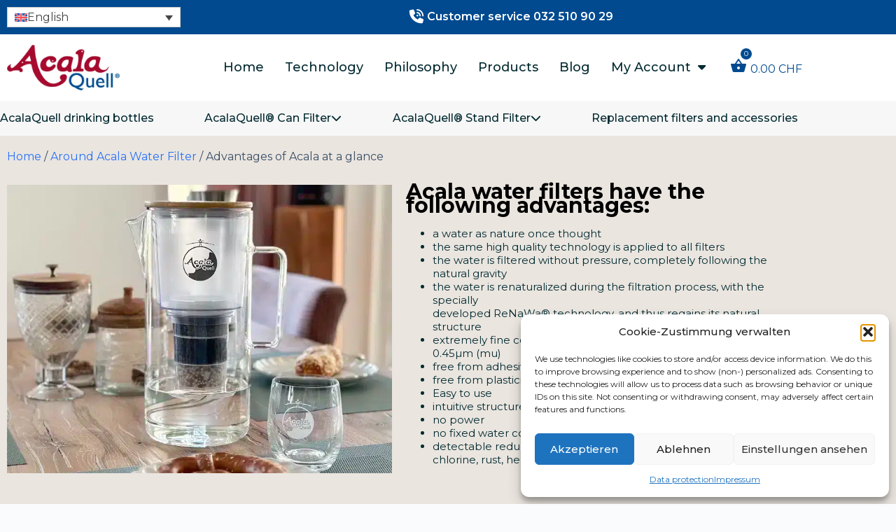

--- FILE ---
content_type: text/html; charset=UTF-8
request_url: https://www.acalawasserfilter.ch/advantages-of-acala-at-a-glance/?lang=en
body_size: 67832
content:
<!doctype html>
<html lang="en-US" prefix="og: https://ogp.me/ns#">
<head>
	
	<meta charset="UTF-8">
	<meta name="viewport" content="width=device-width, initial-scale=1, maximum-scale=5, viewport-fit=cover">
	<link rel="profile" href="https://gmpg.org/xfn/11">

	<link rel="alternate" hreflang="en" href="https://www.acalawasserfilter.ch/advantages-of-acala-at-a-glance/?lang=en" />
<link rel="alternate" hreflang="fr" href="https://www.acalawasserfilter.ch/les-avantages-dacala-en-un-coup-doeil/?lang=fr" />
<link rel="alternate" hreflang="de" href="https://www.acalawasserfilter.ch/vorteile-von-acala-auf-einen-blick/" />
<link rel="alternate" hreflang="it" href="https://www.acalawasserfilter.ch/i-vantaggi-di-acala-in-sintesi/?lang=it" />
<link rel="alternate" hreflang="x-default" href="https://www.acalawasserfilter.ch/vorteile-von-acala-auf-einen-blick/" />

<!-- Search Engine Optimization by Rank Math PRO - https://rankmath.com/ -->
<title>Advantages of Acala at a glance - Acala Wasser</title>
<style id="wpr-usedcss">img:is([sizes=auto i],[sizes^="auto," i]){contain-intrinsic-size:3000px 1500px}@font-face{font-family:Montserrat;font-style:normal;font-weight:100;font-display:swap;src:url(https://www.acalawasserfilter.ch/wp-content/uploads/blocksy/local-google-fonts/s/montserrat/v26/JTUSjIg1_i6t8kCHKm459WlhyyTh89Y.woff2) format('woff2');unicode-range:U+0000-00FF,U+0131,U+0152-0153,U+02BB-02BC,U+02C6,U+02DA,U+02DC,U+0304,U+0308,U+0329,U+2000-206F,U+2074,U+20AC,U+2122,U+2191,U+2193,U+2212,U+2215,U+FEFF,U+FFFD}@font-face{font-family:Montserrat;font-style:normal;font-weight:200;font-display:swap;src:url(https://www.acalawasserfilter.ch/wp-content/uploads/blocksy/local-google-fonts/s/montserrat/v26/JTUSjIg1_i6t8kCHKm459WlhyyTh89Y.woff2) format('woff2');unicode-range:U+0000-00FF,U+0131,U+0152-0153,U+02BB-02BC,U+02C6,U+02DA,U+02DC,U+0304,U+0308,U+0329,U+2000-206F,U+2074,U+20AC,U+2122,U+2191,U+2193,U+2212,U+2215,U+FEFF,U+FFFD}@font-face{font-family:Montserrat;font-style:normal;font-weight:300;font-display:swap;src:url(https://www.acalawasserfilter.ch/wp-content/uploads/blocksy/local-google-fonts/s/montserrat/v26/JTUSjIg1_i6t8kCHKm459WlhyyTh89Y.woff2) format('woff2');unicode-range:U+0000-00FF,U+0131,U+0152-0153,U+02BB-02BC,U+02C6,U+02DA,U+02DC,U+0304,U+0308,U+0329,U+2000-206F,U+2074,U+20AC,U+2122,U+2191,U+2193,U+2212,U+2215,U+FEFF,U+FFFD}@font-face{font-family:Montserrat;font-style:normal;font-weight:400;font-display:swap;src:url(https://www.acalawasserfilter.ch/wp-content/uploads/blocksy/local-google-fonts/s/montserrat/v26/JTUSjIg1_i6t8kCHKm459WlhyyTh89Y.woff2) format('woff2');unicode-range:U+0000-00FF,U+0131,U+0152-0153,U+02BB-02BC,U+02C6,U+02DA,U+02DC,U+0304,U+0308,U+0329,U+2000-206F,U+2074,U+20AC,U+2122,U+2191,U+2193,U+2212,U+2215,U+FEFF,U+FFFD}@font-face{font-family:Montserrat;font-style:normal;font-weight:500;font-display:swap;src:url(https://www.acalawasserfilter.ch/wp-content/uploads/blocksy/local-google-fonts/s/montserrat/v26/JTUSjIg1_i6t8kCHKm459WlhyyTh89Y.woff2) format('woff2');unicode-range:U+0000-00FF,U+0131,U+0152-0153,U+02BB-02BC,U+02C6,U+02DA,U+02DC,U+0304,U+0308,U+0329,U+2000-206F,U+2074,U+20AC,U+2122,U+2191,U+2193,U+2212,U+2215,U+FEFF,U+FFFD}@font-face{font-family:Montserrat;font-style:normal;font-weight:600;font-display:swap;src:url(https://www.acalawasserfilter.ch/wp-content/uploads/blocksy/local-google-fonts/s/montserrat/v26/JTUSjIg1_i6t8kCHKm459WlhyyTh89Y.woff2) format('woff2');unicode-range:U+0000-00FF,U+0131,U+0152-0153,U+02BB-02BC,U+02C6,U+02DA,U+02DC,U+0304,U+0308,U+0329,U+2000-206F,U+2074,U+20AC,U+2122,U+2191,U+2193,U+2212,U+2215,U+FEFF,U+FFFD}@font-face{font-family:Montserrat;font-style:normal;font-weight:700;font-display:swap;src:url(https://www.acalawasserfilter.ch/wp-content/uploads/blocksy/local-google-fonts/s/montserrat/v26/JTUSjIg1_i6t8kCHKm459WlhyyTh89Y.woff2) format('woff2');unicode-range:U+0000-00FF,U+0131,U+0152-0153,U+02BB-02BC,U+02C6,U+02DA,U+02DC,U+0304,U+0308,U+0329,U+2000-206F,U+2074,U+20AC,U+2122,U+2191,U+2193,U+2212,U+2215,U+FEFF,U+FFFD}@font-face{font-family:Montserrat;font-style:normal;font-weight:800;font-display:swap;src:url(https://www.acalawasserfilter.ch/wp-content/uploads/blocksy/local-google-fonts/s/montserrat/v26/JTUSjIg1_i6t8kCHKm459WlhyyTh89Y.woff2) format('woff2');unicode-range:U+0000-00FF,U+0131,U+0152-0153,U+02BB-02BC,U+02C6,U+02DA,U+02DC,U+0304,U+0308,U+0329,U+2000-206F,U+2074,U+20AC,U+2122,U+2191,U+2193,U+2212,U+2215,U+FEFF,U+FFFD}@font-face{font-family:Montserrat;font-style:normal;font-weight:900;font-display:swap;src:url(https://www.acalawasserfilter.ch/wp-content/uploads/blocksy/local-google-fonts/s/montserrat/v26/JTUSjIg1_i6t8kCHKm459WlhyyTh89Y.woff2) format('woff2');unicode-range:U+0000-00FF,U+0131,U+0152-0153,U+02BB-02BC,U+02C6,U+02DA,U+02DC,U+0304,U+0308,U+0329,U+2000-206F,U+2074,U+20AC,U+2122,U+2191,U+2193,U+2212,U+2215,U+FEFF,U+FFFD}[data-header*=type-1] #search-modal .ct-search-results{--theme-font-weight:500;--theme-font-size:14px;--theme-line-height:1.4}:root{--theme-font-family:var(--theme-font-stack-default);--theme-font-weight:400;--theme-text-transform:none;--theme-text-decoration:none;--theme-font-size:16px;--theme-line-height:1.3;--theme-letter-spacing:0em;--theme-button-font-weight:500;--theme-button-font-size:15px;--has-classic-forms:var(--true);--has-modern-forms:var(--false);--theme-form-field-border-initial-color:var(--theme-border-color);--theme-form-field-border-focus-color:var(--theme-palette-color-1);--theme-form-selection-field-initial-color:var(--theme-border-color);--theme-form-selection-field-active-color:var(--theme-palette-color-1);--e-global-color-blocksy_palette_1:var(--theme-palette-color-1);--e-global-color-blocksy_palette_2:var(--theme-palette-color-2);--e-global-color-blocksy_palette_3:var(--theme-palette-color-3);--e-global-color-blocksy_palette_4:var(--theme-palette-color-4);--e-global-color-blocksy_palette_5:var(--theme-palette-color-5);--e-global-color-blocksy_palette_6:var(--theme-palette-color-6);--e-global-color-blocksy_palette_7:var(--theme-palette-color-7);--e-global-color-blocksy_palette_8:var(--theme-palette-color-8);--theme-palette-color-1:#2872fa;--theme-palette-color-2:#1559ed;--theme-palette-color-3:#3A4F66;--theme-palette-color-4:#192a3d;--theme-palette-color-5:#e1e8ed;--theme-palette-color-6:#f2f5f7;--theme-palette-color-7:#FAFBFC;--theme-palette-color-8:#ffffff;--theme-text-color:var(--theme-palette-color-3);--theme-link-initial-color:var(--theme-palette-color-1);--theme-link-hover-color:var(--theme-palette-color-2);--theme-selection-text-color:#ffffff;--theme-selection-background-color:var(--theme-palette-color-1);--theme-border-color:var(--theme-palette-color-5);--theme-headings-color:var(--theme-palette-color-4);--theme-content-spacing:1.5em;--theme-button-min-height:40px;--theme-button-shadow:none;--theme-button-transform:none;--theme-button-text-initial-color:#ffffff;--theme-button-text-hover-color:#ffffff;--theme-button-background-initial-color:var(--theme-palette-color-1);--theme-button-background-hover-color:var(--theme-palette-color-2);--theme-button-border:none;--theme-button-padding:5px 20px;--theme-normal-container-max-width:1290px;--theme-content-vertical-spacing:60px;--theme-container-edge-spacing:90vw;--theme-narrow-container-max-width:750px;--theme-wide-offset:130px}h1{--theme-font-weight:700;--theme-font-size:40px;--theme-line-height:1.3}h2{--theme-font-weight:700;--theme-font-size:35px;--theme-line-height:1.3}h3{--theme-font-weight:700;--theme-font-size:30px;--theme-line-height:1.3}h4{--theme-font-weight:700;--theme-font-size:25px;--theme-line-height:1.3}code{--theme-font-family:monospace;--theme-font-weight:400;--theme-font-size:16px}body{background-color:var(--theme-palette-color-7);background-image:none}[data-prefix=categories] .entries{--grid-template-columns:repeat(3, minmax(0, 1fr))}[data-prefix=author] .entries{--grid-template-columns:repeat(3, minmax(0, 1fr))}[data-prefix=search] .entries{--grid-template-columns:repeat(3, minmax(0, 1fr))}.woocommerce-message{--background-color:#F0F1F3}.woocommerce-error{--theme-text-color:#ffffff;--theme-link-hover-color:#ffffff;--background-color:rgba(218, 0, 28, .7);--theme-button-text-initial-color:#ffffff;--theme-button-text-hover-color:#ffffff;--theme-button-background-initial-color:#b92c3e;--theme-button-background-hover-color:#9c2131}form textarea{--theme-form-field-height:170px}.ct-sidebar{--theme-link-initial-color:var(--theme-text-color)}.ct-trending-block{background-color:var(--theme-palette-color-5)}@media (max-width:999.98px){[data-prefix=categories] .entries{--grid-template-columns:repeat(2, minmax(0, 1fr))}[data-prefix=author] .entries{--grid-template-columns:repeat(2, minmax(0, 1fr))}[data-prefix=search] .entries{--grid-template-columns:repeat(2, minmax(0, 1fr))}}@media (max-width:689.98px){[data-prefix=categories] .entries{--grid-template-columns:repeat(1, minmax(0, 1fr))}[data-prefix=author] .entries{--grid-template-columns:repeat(1, minmax(0, 1fr))}[data-prefix=search] .entries{--grid-template-columns:repeat(1, minmax(0, 1fr))}:root{--theme-content-vertical-spacing:50px;--theme-container-edge-spacing:88vw}}:root{--wp--preset--aspect-ratio--square:1;--wp--preset--aspect-ratio--4-3:4/3;--wp--preset--aspect-ratio--3-4:3/4;--wp--preset--aspect-ratio--3-2:3/2;--wp--preset--aspect-ratio--2-3:2/3;--wp--preset--aspect-ratio--16-9:16/9;--wp--preset--aspect-ratio--9-16:9/16;--wp--preset--color--black:#000000;--wp--preset--color--cyan-bluish-gray:#abb8c3;--wp--preset--color--white:#ffffff;--wp--preset--color--pale-pink:#f78da7;--wp--preset--color--vivid-red:#cf2e2e;--wp--preset--color--luminous-vivid-orange:#ff6900;--wp--preset--color--luminous-vivid-amber:#fcb900;--wp--preset--color--light-green-cyan:#7bdcb5;--wp--preset--color--vivid-green-cyan:#00d084;--wp--preset--color--pale-cyan-blue:#8ed1fc;--wp--preset--color--vivid-cyan-blue:#0693e3;--wp--preset--color--vivid-purple:#9b51e0;--wp--preset--color--palette-color-1:var(--theme-palette-color-1, #2872fa);--wp--preset--color--palette-color-2:var(--theme-palette-color-2, #1559ed);--wp--preset--color--palette-color-3:var(--theme-palette-color-3, #3A4F66);--wp--preset--color--palette-color-4:var(--theme-palette-color-4, #192a3d);--wp--preset--color--palette-color-5:var(--theme-palette-color-5, #e1e8ed);--wp--preset--color--palette-color-6:var(--theme-palette-color-6, #f2f5f7);--wp--preset--color--palette-color-7:var(--theme-palette-color-7, #FAFBFC);--wp--preset--color--palette-color-8:var(--theme-palette-color-8, #ffffff);--wp--preset--gradient--vivid-cyan-blue-to-vivid-purple:linear-gradient(135deg,rgb(6, 147, 227) 0%,rgb(155, 81, 224) 100%);--wp--preset--gradient--light-green-cyan-to-vivid-green-cyan:linear-gradient(135deg,rgb(122, 220, 180) 0%,rgb(0, 208, 130) 100%);--wp--preset--gradient--luminous-vivid-amber-to-luminous-vivid-orange:linear-gradient(135deg,rgb(252, 185, 0) 0%,rgb(255, 105, 0) 100%);--wp--preset--gradient--luminous-vivid-orange-to-vivid-red:linear-gradient(135deg,rgb(255, 105, 0) 0%,rgb(207, 46, 46) 100%);--wp--preset--gradient--very-light-gray-to-cyan-bluish-gray:linear-gradient(135deg,rgb(238, 238, 238) 0%,rgb(169, 184, 195) 100%);--wp--preset--gradient--cool-to-warm-spectrum:linear-gradient(135deg,rgb(74, 234, 220) 0%,rgb(151, 120, 209) 20%,rgb(207, 42, 186) 40%,rgb(238, 44, 130) 60%,rgb(251, 105, 98) 80%,rgb(254, 248, 76) 100%);--wp--preset--gradient--blush-light-purple:linear-gradient(135deg,rgb(255, 206, 236) 0%,rgb(152, 150, 240) 100%);--wp--preset--gradient--blush-bordeaux:linear-gradient(135deg,rgb(254, 205, 165) 0%,rgb(254, 45, 45) 50%,rgb(107, 0, 62) 100%);--wp--preset--gradient--luminous-dusk:linear-gradient(135deg,rgb(255, 203, 112) 0%,rgb(199, 81, 192) 50%,rgb(65, 88, 208) 100%);--wp--preset--gradient--pale-ocean:linear-gradient(135deg,rgb(255, 245, 203) 0%,rgb(182, 227, 212) 50%,rgb(51, 167, 181) 100%);--wp--preset--gradient--electric-grass:linear-gradient(135deg,rgb(202, 248, 128) 0%,rgb(113, 206, 126) 100%);--wp--preset--gradient--midnight:linear-gradient(135deg,rgb(2, 3, 129) 0%,rgb(40, 116, 252) 100%);--wp--preset--gradient--juicy-peach:linear-gradient(to right, #ffecd2 0%, #fcb69f 100%);--wp--preset--gradient--young-passion:linear-gradient(to right, #ff8177 0%, #ff867a 0%, #ff8c7f 21%, #f99185 52%, #cf556c 78%, #b12a5b 100%);--wp--preset--gradient--true-sunset:linear-gradient(to right, #fa709a 0%, #fee140 100%);--wp--preset--gradient--morpheus-den:linear-gradient(to top, #30cfd0 0%, #330867 100%);--wp--preset--gradient--plum-plate:linear-gradient(135deg, #667eea 0%, #764ba2 100%);--wp--preset--gradient--aqua-splash:linear-gradient(15deg, #13547a 0%, #80d0c7 100%);--wp--preset--gradient--love-kiss:linear-gradient(to top, #ff0844 0%, #ffb199 100%);--wp--preset--gradient--new-retrowave:linear-gradient(to top, #3b41c5 0%, #a981bb 49%, #ffc8a9 100%);--wp--preset--gradient--plum-bath:linear-gradient(to top, #cc208e 0%, #6713d2 100%);--wp--preset--gradient--high-flight:linear-gradient(to right, #0acffe 0%, #495aff 100%);--wp--preset--gradient--teen-party:linear-gradient(-225deg, #FF057C 0%, #8D0B93 50%, #321575 100%);--wp--preset--gradient--fabled-sunset:linear-gradient(-225deg, #231557 0%, #44107A 29%, #FF1361 67%, #FFF800 100%);--wp--preset--gradient--arielle-smile:radial-gradient(circle 248px at center, #16d9e3 0%, #30c7ec 47%, #46aef7 100%);--wp--preset--gradient--itmeo-branding:linear-gradient(180deg, #2af598 0%, #009efd 100%);--wp--preset--gradient--deep-blue:linear-gradient(to right, #6a11cb 0%, #2575fc 100%);--wp--preset--gradient--strong-bliss:linear-gradient(to right, #f78ca0 0%, #f9748f 19%, #fd868c 60%, #fe9a8b 100%);--wp--preset--gradient--sweet-period:linear-gradient(to top, #3f51b1 0%, #5a55ae 13%, #7b5fac 25%, #8f6aae 38%, #a86aa4 50%, #cc6b8e 62%, #f18271 75%, #f3a469 87%, #f7c978 100%);--wp--preset--gradient--purple-division:linear-gradient(to top, #7028e4 0%, #e5b2ca 100%);--wp--preset--gradient--cold-evening:linear-gradient(to top, #0c3483 0%, #a2b6df 100%, #6b8cce 100%, #a2b6df 100%);--wp--preset--gradient--mountain-rock:linear-gradient(to right, #868f96 0%, #596164 100%);--wp--preset--gradient--desert-hump:linear-gradient(to top, #c79081 0%, #dfa579 100%);--wp--preset--gradient--ethernal-constance:linear-gradient(to top, #09203f 0%, #537895 100%);--wp--preset--gradient--happy-memories:linear-gradient(-60deg, #ff5858 0%, #f09819 100%);--wp--preset--gradient--grown-early:linear-gradient(to top, #0ba360 0%, #3cba92 100%);--wp--preset--gradient--morning-salad:linear-gradient(-225deg, #B7F8DB 0%, #50A7C2 100%);--wp--preset--gradient--night-call:linear-gradient(-225deg, #AC32E4 0%, #7918F2 48%, #4801FF 100%);--wp--preset--gradient--mind-crawl:linear-gradient(-225deg, #473B7B 0%, #3584A7 51%, #30D2BE 100%);--wp--preset--gradient--angel-care:linear-gradient(-225deg, #FFE29F 0%, #FFA99F 48%, #FF719A 100%);--wp--preset--gradient--juicy-cake:linear-gradient(to top, #e14fad 0%, #f9d423 100%);--wp--preset--gradient--rich-metal:linear-gradient(to right, #d7d2cc 0%, #304352 100%);--wp--preset--gradient--mole-hall:linear-gradient(-20deg, #616161 0%, #9bc5c3 100%);--wp--preset--gradient--cloudy-knoxville:linear-gradient(120deg, #fdfbfb 0%, #ebedee 100%);--wp--preset--gradient--soft-grass:linear-gradient(to top, #c1dfc4 0%, #deecdd 100%);--wp--preset--gradient--saint-petersburg:linear-gradient(135deg, #f5f7fa 0%, #c3cfe2 100%);--wp--preset--gradient--everlasting-sky:linear-gradient(135deg, #fdfcfb 0%, #e2d1c3 100%);--wp--preset--gradient--kind-steel:linear-gradient(-20deg, #e9defa 0%, #fbfcdb 100%);--wp--preset--gradient--over-sun:linear-gradient(60deg, #abecd6 0%, #fbed96 100%);--wp--preset--gradient--premium-white:linear-gradient(to top, #d5d4d0 0%, #d5d4d0 1%, #eeeeec 31%, #efeeec 75%, #e9e9e7 100%);--wp--preset--gradient--clean-mirror:linear-gradient(45deg, #93a5cf 0%, #e4efe9 100%);--wp--preset--gradient--wild-apple:linear-gradient(to top, #d299c2 0%, #fef9d7 100%);--wp--preset--gradient--snow-again:linear-gradient(to top, #e6e9f0 0%, #eef1f5 100%);--wp--preset--gradient--confident-cloud:linear-gradient(to top, #dad4ec 0%, #dad4ec 1%, #f3e7e9 100%);--wp--preset--gradient--glass-water:linear-gradient(to top, #dfe9f3 0%, white 100%);--wp--preset--gradient--perfect-white:linear-gradient(-225deg, #E3FDF5 0%, #FFE6FA 100%);--wp--preset--font-size--small:13px;--wp--preset--font-size--medium:20px;--wp--preset--font-size--large:clamp(22px, 1.375rem + ((1vw - 3.2px) * 0.625), 30px);--wp--preset--font-size--x-large:clamp(30px, 1.875rem + ((1vw - 3.2px) * 1.563), 50px);--wp--preset--font-size--xx-large:clamp(45px, 2.813rem + ((1vw - 3.2px) * 2.734), 80px);--wp--preset--font-family--montserrat:Montserrat;--wp--preset--font-family--roboto:Roboto;--wp--preset--spacing--20:0.44rem;--wp--preset--spacing--30:0.67rem;--wp--preset--spacing--40:1rem;--wp--preset--spacing--50:1.5rem;--wp--preset--spacing--60:2.25rem;--wp--preset--spacing--70:3.38rem;--wp--preset--spacing--80:5.06rem;--wp--preset--shadow--natural:6px 6px 9px rgba(0, 0, 0, .2);--wp--preset--shadow--deep:12px 12px 50px rgba(0, 0, 0, .4);--wp--preset--shadow--sharp:6px 6px 0px rgba(0, 0, 0, .2);--wp--preset--shadow--outlined:6px 6px 0px -3px rgb(255, 255, 255),6px 6px rgb(0, 0, 0);--wp--preset--shadow--crisp:6px 6px 0px rgb(0, 0, 0)}:root{--wp--style--global--content-size:var(--theme-block-max-width);--wp--style--global--wide-size:var(--theme-block-wide-max-width)}:where(body){margin:0}:where(.wp-site-blocks)>*{margin-block-start:var(--theme-content-spacing);margin-block-end:0}:where(.wp-site-blocks)>:first-child{margin-block-start:0}:where(.wp-site-blocks)>:last-child{margin-block-end:0}:root{--wp--style--block-gap:var(--theme-content-spacing)}:root :where(.is-layout-flow)>:first-child{margin-block-start:0}:root :where(.is-layout-flow)>:last-child{margin-block-end:0}:root :where(.is-layout-flow)>*{margin-block-start:var(--theme-content-spacing);margin-block-end:0}:root :where(.is-layout-constrained)>:first-child{margin-block-start:0}:root :where(.is-layout-constrained)>:last-child{margin-block-end:0}:root :where(.is-layout-constrained)>*{margin-block-start:var(--theme-content-spacing);margin-block-end:0}:root :where(.is-layout-flex){gap:var(--theme-content-spacing)}:root :where(.is-layout-grid){gap:var(--theme-content-spacing)}.is-layout-constrained>:where(:not(.alignleft):not(.alignright):not(.alignfull)){max-width:var(--wp--style--global--content-size);margin-left:auto!important;margin-right:auto!important}body{padding-top:0;padding-right:0;padding-bottom:0;padding-left:0}:root :where(.wp-element-button,.wp-block-button__link){font-style:inherit;font-weight:inherit;letter-spacing:inherit;text-transform:inherit}:root :where(.wp-block-pullquote){font-size:clamp(.984em, .984rem + ((1vw - .2em) * .645), 1.5em);line-height:1.6}.tailwind .swisspost_autocomplete{position:relative;width:100%}.tailwind .swisspost_autocomplete ul{background:#fff;border-radius:3%;box-shadow:0 9px 12px 0 rgba(0,0,0,.19);list-style:none;margin-left:0;padding:10px 20px;position:absolute;top:10px;width:100%;z-index:10}.tailwind .swisspost_autocomplete ul li{color:#666;cursor:pointer;line-height:200%}.tailwind .swisspost_autocomplete ul li:hover{color:#000}.wpml-ls-legacy-dropdown{width:15.5em;max-width:100%}.wpml-ls-legacy-dropdown>ul{position:relative;padding:0;margin:0!important;list-style-type:none}.wpml-ls-legacy-dropdown .wpml-ls-current-language:focus .wpml-ls-sub-menu,.wpml-ls-legacy-dropdown .wpml-ls-current-language:hover .wpml-ls-sub-menu{visibility:visible}.wpml-ls-legacy-dropdown .wpml-ls-item{padding:0;margin:0;list-style-type:none}.wpml-ls-legacy-dropdown a{display:block;text-decoration:none;color:#444;border:1px solid #cdcdcd;background-color:#fff;padding:5px 10px;line-height:1}.wpml-ls-legacy-dropdown a span{vertical-align:middle}.wpml-ls-legacy-dropdown a.wpml-ls-item-toggle{position:relative;padding-right:calc(10px + 1.4em)}.rtl .wpml-ls-legacy-dropdown a.wpml-ls-item-toggle{padding-right:10px;padding-left:calc(10px + 1.4em)}.wpml-ls-legacy-dropdown a.wpml-ls-item-toggle:after{content:"";vertical-align:middle;display:inline-block;border:.35em solid transparent;border-top:.5em solid;position:absolute;right:10px;top:calc(50% - .175em)}.rtl .wpml-ls-legacy-dropdown a.wpml-ls-item-toggle:after{right:auto;left:10px}.wpml-ls-legacy-dropdown .wpml-ls-current-language:hover>a,.wpml-ls-legacy-dropdown a:focus,.wpml-ls-legacy-dropdown a:hover{color:#000;background:#eee}.wpml-ls-legacy-dropdown .wpml-ls-sub-menu{visibility:hidden;position:absolute;top:100%;right:0;left:0;border-top:1px solid #cdcdcd;padding:0;margin:0;list-style-type:none;z-index:101}.wpml-ls-legacy-dropdown .wpml-ls-sub-menu a{border-width:0 1px 1px}.wpml-ls-legacy-dropdown .wpml-ls-flag{display:inline;vertical-align:middle}.wpml-ls-legacy-dropdown .wpml-ls-flag+span{margin-left:.4em}.rtl .wpml-ls-legacy-dropdown .wpml-ls-flag+span{margin-left:0;margin-right:.4em}.cmplz-blocked-content-notice{display:none}.cmplz-optin .cmplz-blocked-content-container .cmplz-blocked-content-notice,.cmplz-optin .cmplz-wp-video .cmplz-blocked-content-notice{display:block}.cmplz-blocked-content-container,.cmplz-wp-video{animation-name:cmplz-fadein;animation-duration:.6s;background:#fff;border:0;border-radius:3px;box-shadow:0 0 1px 0 rgba(0,0,0,.5),0 1px 10px 0 rgba(0,0,0,.15);display:flex;justify-content:center;align-items:center;background-repeat:no-repeat!important;background-size:cover!important;height:inherit;position:relative}.cmplz-blocked-content-container iframe,.cmplz-wp-video iframe{visibility:hidden;max-height:100%;border:0!important}.cmplz-blocked-content-container .cmplz-blocked-content-notice,.cmplz-wp-video .cmplz-blocked-content-notice{white-space:normal;text-transform:initial;position:absolute!important;width:100%;top:50%;left:50%;transform:translate(-50%,-50%);max-width:300px;font-size:14px;padding:10px;background-color:rgba(0,0,0,.5);color:#fff;text-align:center;z-index:98;line-height:23px}.cmplz-blocked-content-container .cmplz-blocked-content-notice .cmplz-links,.cmplz-wp-video .cmplz-blocked-content-notice .cmplz-links{display:block;margin-bottom:10px}.cmplz-blocked-content-container .cmplz-blocked-content-notice .cmplz-links a,.cmplz-wp-video .cmplz-blocked-content-notice .cmplz-links a{color:#fff}.cmplz-blocked-content-container div div{display:none}.cmplz-wp-video .cmplz-placeholder-element{width:100%;height:inherit}@keyframes cmplz-fadein{from{opacity:0}to{opacity:1}}[class*=hint--]{position:relative;display:inline-block}[class*=hint--]:after,[class*=hint--]:before{position:absolute;-webkit-transform:translate3d(0,0,0);-moz-transform:translate3d(0,0,0);transform:translate3d(0,0,0);visibility:hidden;opacity:0;z-index:1000000;pointer-events:none;-webkit-transition:.3s;-moz-transition:.3s;transition:.3s ease;-webkit-transition-delay:0s;-moz-transition-delay:0s;transition-delay:0s}[class*=hint--]:hover:after,[class*=hint--]:hover:before{visibility:visible;opacity:1;-webkit-transition-delay:.1s;-moz-transition-delay:.1s;transition-delay:.1s}[class*=hint--]:before{content:'';position:absolute;background:0 0;border:6px solid transparent;z-index:1000001}[class*=hint--]:after{background:#383838;color:#fff;padding:8px 10px;font-size:12px;font-family:"Helvetica Neue",Helvetica,Arial,sans-serif;line-height:12px;white-space:nowrap;text-shadow:0 -1px 0 #000;box-shadow:4px 4px 8px rgba(0,0,0,.3)}[class*=hint--][aria-label]:after{content:attr(aria-label)}[aria-label='']:after,[aria-label='']:before{display:none!important}.hint--left:before{border-left-color:#383838;margin-right:-11px;margin-bottom:-6px}.hint--left:after{margin-bottom:-14px}.hint--left:after,.hint--left:before{right:100%;bottom:50%}.hint--left:hover:after,.hint--left:hover:before{-webkit-transform:translateX(-8px);-moz-transform:translateX(-8px);transform:translateX(-8px)}.ps-container{-ms-touch-action:auto;touch-action:auto;overflow:hidden!important;-ms-overflow-style:none}@supports (-ms-overflow-style:none){.ps-container{overflow:auto!important}}@media screen and (-ms-high-contrast:active),(-ms-high-contrast:none){.ps-container{overflow:auto!important}}.ps-container.ps-active-x>.ps-scrollbar-x-rail,.ps-container.ps-active-y>.ps-scrollbar-y-rail{display:block;background-color:transparent}.ps-container.ps-in-scrolling.ps-x>.ps-scrollbar-x-rail{background-color:#eee;opacity:.9}.ps-container.ps-in-scrolling.ps-x>.ps-scrollbar-x-rail>.ps-scrollbar-x{background-color:#999;height:11px}.ps-container.ps-in-scrolling.ps-y>.ps-scrollbar-y-rail{background-color:#eee;opacity:.9}.ps-container.ps-in-scrolling.ps-y>.ps-scrollbar-y-rail>.ps-scrollbar-y{background-color:#999;width:11px}.ps-container>.ps-scrollbar-x-rail{display:none;position:absolute;opacity:0;-webkit-transition:background-color .2s linear,opacity .2s linear;-o-transition:background-color .2s linear,opacity .2s linear;-moz-transition:background-color .2s linear,opacity .2s linear;transition:background-color .2s linear,opacity .2s linear;bottom:0;height:15px}.ps-container>.ps-scrollbar-x-rail>.ps-scrollbar-x{position:absolute;background-color:#aaa;-webkit-border-radius:6px;-moz-border-radius:6px;border-radius:6px;-webkit-transition:background-color .2s linear,height .2s linear,width .2s ease-in-out,-webkit-border-radius .2s ease-in-out;transition:background-color .2s linear,height .2s linear,width .2s ease-in-out,-webkit-border-radius .2s ease-in-out;-o-transition:background-color .2s linear,height .2s linear,width .2s ease-in-out,border-radius .2s ease-in-out;-moz-transition:background-color .2s linear,height .2s linear,width .2s ease-in-out,border-radius .2s ease-in-out,-moz-border-radius .2s ease-in-out;transition:background-color .2s linear,height .2s linear,width .2s ease-in-out,border-radius .2s ease-in-out;transition:background-color .2s linear,height .2s linear,width .2s ease-in-out,border-radius .2s ease-in-out,-webkit-border-radius .2s ease-in-out,-moz-border-radius .2s ease-in-out;bottom:2px;height:6px}.ps-container>.ps-scrollbar-x-rail:active>.ps-scrollbar-x,.ps-container>.ps-scrollbar-x-rail:hover>.ps-scrollbar-x{height:11px}.ps-container>.ps-scrollbar-y-rail{display:none;position:absolute;opacity:0;-webkit-transition:background-color .2s linear,opacity .2s linear;-o-transition:background-color .2s linear,opacity .2s linear;-moz-transition:background-color .2s linear,opacity .2s linear;transition:background-color .2s linear,opacity .2s linear;right:0;width:15px}.ps-container>.ps-scrollbar-y-rail>.ps-scrollbar-y{position:absolute;background-color:#aaa;-webkit-border-radius:6px;-moz-border-radius:6px;border-radius:6px;-webkit-transition:background-color .2s linear,height .2s linear,width .2s ease-in-out,-webkit-border-radius .2s ease-in-out;transition:background-color .2s linear,height .2s linear,width .2s ease-in-out,-webkit-border-radius .2s ease-in-out;-o-transition:background-color .2s linear,height .2s linear,width .2s ease-in-out,border-radius .2s ease-in-out;-moz-transition:background-color .2s linear,height .2s linear,width .2s ease-in-out,border-radius .2s ease-in-out,-moz-border-radius .2s ease-in-out;transition:background-color .2s linear,height .2s linear,width .2s ease-in-out,border-radius .2s ease-in-out;transition:background-color .2s linear,height .2s linear,width .2s ease-in-out,border-radius .2s ease-in-out,-webkit-border-radius .2s ease-in-out,-moz-border-radius .2s ease-in-out;right:2px;width:6px}.ps-container>.ps-scrollbar-y-rail:active>.ps-scrollbar-y,.ps-container>.ps-scrollbar-y-rail:hover>.ps-scrollbar-y{width:11px}.ps-container:hover.ps-in-scrolling.ps-x>.ps-scrollbar-x-rail{background-color:#eee;opacity:.9}.ps-container:hover.ps-in-scrolling.ps-x>.ps-scrollbar-x-rail>.ps-scrollbar-x{background-color:#999;height:11px}.ps-container:hover.ps-in-scrolling.ps-y>.ps-scrollbar-y-rail{background-color:#eee;opacity:.9}.ps-container:hover.ps-in-scrolling.ps-y>.ps-scrollbar-y-rail>.ps-scrollbar-y{background-color:#999;width:11px}.ps-container:hover>.ps-scrollbar-x-rail,.ps-container:hover>.ps-scrollbar-y-rail{opacity:.6}.ps-container:hover>.ps-scrollbar-x-rail:hover{background-color:#eee;opacity:.9}.ps-container:hover>.ps-scrollbar-x-rail:hover>.ps-scrollbar-x{background-color:#999}.ps-container:hover>.ps-scrollbar-y-rail:hover{background-color:#eee;opacity:.9}.ps-container:hover>.ps-scrollbar-y-rail:hover>.ps-scrollbar-y{background-color:#999}.slick-slider{position:relative;display:block;box-sizing:border-box;-webkit-user-select:none;-moz-user-select:none;-ms-user-select:none;user-select:none;-webkit-touch-callout:none;-khtml-user-select:none;-ms-touch-action:pan-y;touch-action:pan-y;-webkit-tap-highlight-color:transparent}.slick-list{position:relative;display:block;overflow:hidden;margin:0;padding:0}.slick-list:focus{outline:0}.slick-list.dragging{cursor:pointer;cursor:hand}.slick-slider .slick-list,.slick-slider .slick-track{-webkit-transform:translate3d(0,0,0);-moz-transform:translate3d(0,0,0);-ms-transform:translate3d(0,0,0);-o-transform:translate3d(0,0,0);transform:translate3d(0,0,0)}.slick-track{position:relative;top:0;left:0;display:block;margin-left:auto;margin-right:auto}.slick-track:after,.slick-track:before{display:table;content:''}.slick-track:after{clear:both}.slick-loading .slick-track{visibility:hidden}.slick-slide{display:none;float:left;height:100%;min-height:1px}[dir=rtl] .slick-slide{float:right}.slick-slide img{display:block}.slick-slide.slick-loading img{display:none}.slick-slide.dragging img{pointer-events:none}.slick-initialized .slick-slide{display:block}.slick-loading .slick-slide{visibility:hidden}.slick-vertical .slick-slide{display:block;height:auto;border:1px solid transparent}.slick-arrow.slick-hidden{display:none}@font-face{font-family:woofc;src:url(https://www.acalawasserfilter.ch/wp-content/plugins/woo-fly-cart-premium/assets/fonts/woofc.eot);src:url('https://www.acalawasserfilter.ch/wp-content/plugins/woo-fly-cart-premium/assets/fonts/woofc.eot#iefix') format('embedded-opentype'),url(https://www.acalawasserfilter.ch/wp-content/plugins/woo-fly-cart-premium/assets/fonts/woofc.ttf) format('truetype'),url(https://www.acalawasserfilter.ch/wp-content/plugins/woo-fly-cart-premium/assets/fonts/woofc.woff) format('woff'),url('https://www.acalawasserfilter.ch/wp-content/plugins/woo-fly-cart-premium/assets/fonts/woofc.svg#woofc') format('svg');font-weight:400;font-style:normal;font-display:swap}[class*=" woofc-icon-"],[class^=woofc-icon-]{font-family:woofc!important;speak:none;font-style:normal;font-weight:400;font-variant:normal;text-transform:none;line-height:1;-webkit-font-smoothing:antialiased;-moz-osx-font-smoothing:grayscale}.woofc-icon-cart7:before{content:"\e8cb"}.woofc-icon-icon10:before{content:"\e117"}@keyframes woofc-spinner{to{transform:rotate(360deg)}}@-webkit-keyframes woofc-spinner{to{-webkit-transform:rotate(360deg)}}@keyframes woofc-shake{10%,90%{transform:translate3d(-1px,0,0)}20%,80%{transform:translate3d(2px,0,0)}30%,50%,70%{transform:translate3d(-4px,0,0)}40%,60%{transform:translate3d(4px,0,0)}}.woofc-overlay{position:fixed;top:0;left:0;width:100%;height:100%;background:rgba(0,0,0,.7);-webkit-transition:opacity .3s;transition:opacity .3s;z-index:99999998;opacity:0;visibility:hidden}.woofc-area{font-size:14px;padding:0;height:100%;max-height:100%;z-index:99999999;opacity:0;visibility:hidden;position:fixed}.woofc-area>div{align-self:stretch}.woofc-area *{box-sizing:border-box}.woofc-area .woofc-inner{width:100%;height:auto;position:fixed;display:flex;flex-direction:column}body.woofc-show .woofc-area,body.woofc-show .woofc-overlay{opacity:1;visibility:visible}.woofc-hide{display:none!important}.woofc-area .woofc-save-for-later{padding:0 20px;margin-top:15px}.woofc-area .woofc-save-for-later,.woofc-area .woofc-save-for-later a{color:#fff}.woofc-area .woofc-save-for-later .woosl-product{display:flex!important;align-items:center;outline:0;margin-left:-5px;margin-right:-5px}.woofc-area .woofc-upsell-funnel{padding:0 20px;margin-top:15px}.woofc-upsell-funnel .wpcuf-uf-wrap .wpcuf-uf-products.slick-initialized{display:block}.woofc-upsell-funnel .wpcuf-uf-wrap .wpcuf-uf-products.slick-initialized .wpcuf-uf-product{display:flex;flex-direction:row;align-items:center;text-align:start}.woofc-upsell-funnel .wpcuf-uf-wrap .wpcuf-uf-products.slick-initialized .wpcuf-uf-product .wpcuf-uf-product-image{width:100px;flex:0 0 100px;margin:0 5px}.woofc-upsell-funnel .wpcuf-uf-wrap .wpcuf-uf-products.slick-initialized .wpcuf-uf-product .wpcuf-uf-product-info{flex-grow:1;margin:0 5px}.woofc-area .woofc-suggested .woofc-suggested-products-slick.slick-initialized{display:block}.woofc-suggested-products:not(.woofc-suggested-products-slick) .woofc-suggested-product{margin-bottom:10px}.woofc-suggested-products:not(.woofc-suggested-products-slick) .woofc-suggested-product:last-child{margin-bottom:0}.woofc-area .slick-dots{list-style:none;text-align:center;margin:0;padding:0}.woofc-area .slick-dots li{display:inline-block;margin:0 5px;font-size:0}.woofc-area .slick-dots li button{width:8px;height:8px;border-radius:4px;padding:0;font-size:0;line-height:0;border:none;background-color:rgba(255,255,255,.5);outline:0;overflow:hidden}.woofc-area .slick-dots li.slick-active button{background-color:#fff}.woofc-area.woofc-style-02 .slick-dots li button,.woofc-area.woofc-style-04 .slick-dots li button{background-color:#eee}.woofc-area.woofc-style-02 .slick-dots li.slick-active button,.woofc-area.woofc-style-04 .slick-dots li.slick-active button{background-color:#222}.woofc-shipping{cursor:pointer;text-decoration:underline}.woofc-shipping:after{content:"✎";margin-left:10px;text-decoration:none}.woofc-shipping.woofc-shipping-open:after{content:"↑"}.woofc-shipping-area{color:#fff;padding:0 20px;height:0;max-height:0;overflow:hidden;-webkit-transition:.5s;-moz-transition:.5s;-ms-transition:.5s;-o-transition:.5s;transition:all .5s}.woofc-shipping-area.woofc-shipping-area-open{height:auto;max-height:600px}.woofc-area .woofc-inner.woofc-inner-loading:before{content:"\e90c";font-family:woofc;font-size:24px;-webkit-font-smoothing:antialiased;text-align:center;line-height:24px;color:#fff;display:block;width:24px;height:24px;margin-top:-12px;margin-left:-12px;position:absolute;vertical-align:baseline;top:50%;left:50%;z-index:97;-webkit-animation:1s linear infinite woofc-spinner;-moz-animation:1s linear infinite woofc-spinner;-ms-animation:woofc-spinner 1s linear infinite;-o-animation:1s linear infinite woofc-spinner;animation:1s linear infinite woofc-spinner}.woofc-area .woofc-inner.woofc-inner-loading:after{content:"";width:100%;height:100%;background-color:rgba(0,0,0,.7);position:absolute;top:0;left:0}.woofc-checkout-area{background-color:#fff!important;background-image:none!important}.woofc-checkout-area:after{display:none!important}.woofc-checkout-area.woofc-inner-loading:before{color:#222!important}.woofc-checkout-area.woofc-inner-loading:after{background-color:rgba(255,255,255,.7)!important}.woofc-checkout-area .woofc-area-mid{margin-bottom:0!important}.woofc-area form.checkout{display:flex;flex-direction:column}.woofc-area form.checkout>*{width:100%!important;max-width:100%!important;float:none!important;margin-left:0!important;margin-right:0!important;flex:0 0 auto!important}.woofc-checkout-form{padding-left:20px;padding-right:20px}.woofc-checkout-area .woofc-area-top{padding:0 60px!important}.woofc-checkout-area .woofc-area-top,.woofc-checkout-area .woofc-area-top .woofc-back,.woofc-checkout-area .woofc-area-top .woofc-close{color:#222!important}.woofc-checkout-area .woofc-area-top .woofc-back{position:absolute;top:50%;left:20px;display:block;cursor:pointer;font-size:20px;color:#fff;text-align:center;-webkit-transform:translateY(-50%);transform:translateY(-50%)}.woofc-area .woofc-area-mid .woofc-undo{padding:0 20px;margin:0 0 10px}.woofc-area .woofc-area-mid .woofc-undo .woofc-undo-inner{padding:10px 15px;color:#fff;background-color:transparent;background:0 0;border-width:1px;border-style:dashed;border-color:#fff;display:flex;justify-content:space-between}.woofc-area .woofc-area-mid .woofc-undo .woofc-undo-inner a{color:#fff;outline:0}.woofc-area.woofc-position-01{position:fixed;top:0;left:100%;width:100%;max-width:460px;box-sizing:border-box;text-align:start;-webkit-transform:translate3d(20px,0,0);transform:translate3d(20px,0,0);-webkit-transition:.5s;-moz-transition:.5s;-ms-transition:.5s;-o-transition:.5s;transition:all .5s}.woofc-area.woofc-position-01 .woofc-inner{height:100%;max-height:100%}.woofc-show .woofc-area.woofc-position-01{-webkit-transform:translate3d(-100%,0,0);transform:translate3d(-100%,0,0)}.woofc-area.woofc-style-01 .woofc-inner{background-color:#cc6055}.woofc-area.woofc-style-01 .woofc-area-top{height:48px;line-height:48px;padding:0 60px 0 20px;position:relative;text-transform:uppercase;color:#fff;font-weight:700;background-color:rgba(0,0,0,.2)}.woofc-area.woofc-style-01 .woofc-area-top .woofc-area-heading{display:block;width:100%;height:100%;overflow:hidden}.woofc-area.woofc-style-01 .woofc-area-top .woofc-close{position:absolute;top:50%;right:20px;display:block;cursor:pointer;font-size:20px;color:#fff;text-align:center;-webkit-transform:translateY(-50%);transform:translateY(-50%)}.woofc-area.woofc-style-01 .woofc-area-mid{flex-grow:1;position:relative;margin:0 0 20px;padding:20px 0 0;overflow-x:hidden;overflow-y:auto}.woofc-area.woofc-style-01 .woofc-area-mid .woofc-item{padding:0 20px;margin:10px 0 0}.woofc-area.woofc-style-01 .woofc-area-mid .woofc-item:first-child{margin:0}.woofc-area.woofc-style-01 .woofc-area-mid .woofc-item a{text-decoration:none;outline:0}.woofc-area.woofc-style-01 .woofc-area-bot{padding-bottom:20px}.woofc-area.woofc-style-01 .woofc-area-bot .woofc-continue{text-align:center;padding:0 20px;margin-top:15px}.woofc-area.woofc-style-01 .woofc-area-bot .woofc-continue span{color:#fff;text-transform:uppercase;border-bottom:1px solid #fff;cursor:pointer;-webkit-transition:.5s;-moz-transition:.5s;-ms-transition:.5s;-o-transition:.5s;transition:all .5s}.woofc-area.woofc-style-01 .woofc-area-bot .woofc-continue span:hover{opacity:.7}.woofc-area.woofc-style-01 .woofc-no-item{padding:20px;text-align:center;color:#fff}.woofc-count{width:60px;height:60px;line-height:60px;text-align:center;background-color:#fff;display:block;cursor:pointer;position:fixed;left:40px;bottom:40px;z-index:99999997;border-radius:4px;-moz-border-radius:4px;-webkit-border-radius:4px;-moz-box-shadow:rgba(0,0,0,.15) 0 0 20px;-webkit-box-shadow:rgba(0,0,0,.15) 0 0 20px;box-shadow:rgba(0,0,0,.15) 0 0 20px;-webkit-transition:.5s;-moz-transition:.5s;-ms-transition:.5s;-o-transition:.5s;transition:all .5s}.woofc-count:hover{bottom:45px}.woofc-count i{font-size:24px;line-height:60px;color:#444}.woofc-count span{position:absolute;top:-10px;right:-10px;height:30px;width:30px;font-size:12px;line-height:30px;text-align:center;background:#e94b35;color:#fff;border-radius:50%;-moz-border-radius:50%;-webkit-border-radius:50%}.woofc-count.woofc-count-bottom-right{right:40px;left:auto}.woofc-count.woofc-count-loading i{display:none}.woofc-count.woofc-count-loading:before{content:"\e90c";font-family:woofc;font-size:24px;-webkit-font-smoothing:antialiased;text-align:center;line-height:24px;color:#444;display:block;width:24px;height:24px;margin-top:-12px;margin-left:-12px;position:absolute;vertical-align:baseline;top:50%;left:50%;-webkit-animation:1s linear infinite woofc-spinner;-moz-animation:1s linear infinite woofc-spinner;-ms-animation:woofc-spinner 1s linear infinite;-o-animation:1s linear infinite woofc-spinner;animation:1s linear infinite woofc-spinner}.woofc-count.woofc-count-shake{animation:.82s cubic-bezier(.36,.07,.19,.97) both woofc-shake;-webkit-transform:translate3d(0,0,0);transform:translate3d(0,0,0);backface-visibility:hidden;perspective:1000px}.woofc-count.woofc-count-hide-empty{display:none!important}.woofc-menu-item .woofc-menu-item-inner{position:relative}.woofc-menu-item .woofc-menu-item-inner i{font-size:inherit;line-height:inherit;display:inline-block;margin-right:5px;width:20px}.woofc-menu-item .woofc-menu-item-inner:after{content:attr(data-count);display:block;background-color:#e94b35;color:#fff;font-size:10px;font-weight:400;width:16px;height:16px;line-height:16px;text-align:center;border-radius:8px;position:absolute;left:10px;top:-10px}.woofc-cart-link a{outline:0}.woofc-area-count{margin-left:5px}.woofc-area-count:before{content:"("}.woofc-area-count:after{content:")"}body.rtl .woofc-area .woofc-area-top{padding:0 20px 0 60px}body.rtl .woofc-area .woofc-area-top .woofc-close{left:20px;right:auto}body.rtl .woofc-checkout-area .woofc-area-top .woofc-back{right:20px;left:auto}body.rtl .woofc-menu-item .woofc-menu-item-inner:after{left:auto;right:10px}.woofc-area.woofc-style-01 .woofc-inner{background-color:#014a8f}.woofc-count span{background-color:#014a8f}:root{--theme-border:none;--theme-transition:all 0.12s cubic-bezier(0.455, 0.03, 0.515, 0.955);--theme-list-indent:2.5em;--true:initial;--false:"";--has-link-decoration:var(--true);--has-transparent-header:0;--theme-container-width:min(100%, var(--theme-container-width-base));--theme-container-width-base:calc(var(--theme-container-edge-spacing, 90vw) - var(--theme-frame-size, 0px) * 2);--theme-font-stack-default:-apple-system,BlinkMacSystemFont,"Segoe UI",Roboto,Helvetica,Arial,sans-serif,"Apple Color Emoji","Segoe UI Emoji","Segoe UI Symbol"}html{-webkit-text-size-adjust:100%;-webkit-tap-highlight-color:transparent;scroll-behavior:smooth}body{overflow-x:hidden;overflow-wrap:break-word;-moz-osx-font-smoothing:grayscale;-webkit-font-smoothing:antialiased}*,::after,::before{box-sizing:border-box}address,big,body,button,caption,dl,em,fieldset,form,h1,h2,h3,h4,label,legend,li,p,small,strike,sub,sup,table,td,th,tr,ul{margin:0;padding:0;border:none;font:inherit}input,select,textarea{margin:0}b,strong{font-weight:700}em{font-style:italic}small{font-size:80%}sub,sup{font-size:75%;line-height:0;position:relative;vertical-align:baseline}sup{top:-.5em}sub{bottom:-.25em}hr{height:1px;border:none}a{transition:var(--theme-transition)}a:focus,button:focus{transition:none;outline-width:0}a:focus-visible,button:focus-visible{outline-width:2px;outline-offset:var(--outline-offset,3px);outline-color:var(--theme-palette-color-2)}img{height:auto;max-width:100%;vertical-align:middle}textarea{display:block}progress,video{display:inline-block}iframe,object,video{max-width:100%}code{padding:3px 6px}code{tab-size:4;border-radius:3px;background:var(--theme-palette-color-6)}code:focus{outline:0}table{border-collapse:collapse;border-spacing:0;empty-cells:show;width:100%;max-width:100%}table,td,th{font-size:var(--theme-table-font-size);border-width:var(--theme-table-border-width,1px);border-style:var(--theme-table-border-style,solid);border-color:var(--theme-table-border-color,var(--theme-border-color))}td,th{padding:var(--theme-table-padding,.7em 1em)}th{font-weight:600}caption{font-weight:600;padding:.7rem}dl{--theme-description-list-indent:1.5em;--theme-description-list-spacing:0.5em}dl>:last-child{margin-bottom:0}dt{font-weight:600}body{color:var(--theme-text-color)}body ::selection{color:var(--theme-selection-text-color);background-color:var(--theme-selection-background-color)}h1{color:var(--theme-heading-color,var(--theme-heading-1-color,var(--theme-headings-color)))}h2{color:var(--theme-heading-color,var(--theme-heading-2-color,var(--theme-headings-color)))}h3{color:var(--theme-heading-color,var(--theme-heading-3-color,var(--theme-headings-color)))}h4{color:var(--theme-heading-color,var(--theme-heading-4-color,var(--theme-headings-color)))}hr{background-color:var(--theme-form-field-border-initial-color)}.hidden{display:none}.screen-reader-text,.sticky{background:rgba(0,0,0,0)}@keyframes spin{0%{transform:rotate(0)}100%{transform:rotate(360deg)}}.ct-language-switcher,.ct-search-results,.ct-shortcuts-bar,.ct-widget>*,.woocommerce-result-count,:where(pre,code,samp,kbd),body,h1,h2,h3,h4,label{font-family:var(--theme-font-family);font-size:var(--theme-font-size);font-weight:var(--theme-font-weight);font-style:var(--theme-font-style,inherit);line-height:var(--theme-line-height);letter-spacing:var(--theme-letter-spacing);text-transform:var(--theme-text-transform);-webkit-text-decoration:var(--theme-text-decoration);text-decoration:var(--theme-text-decoration)}.screen-reader-text{position:absolute!important;word-wrap:normal!important;overflow-wrap:normal!important;width:1px;height:1px;border:0;padding:0;margin:-1px;overflow:hidden;clip-path:inset(50%);clip:rect(1px,1px,1px,1px)}.screen-reader-text:focus{z-index:100000;display:block;top:5px;left:5px;width:auto;height:auto;font-size:.875rem;font-weight:700;line-height:normal;text-decoration:none;color:#21759b;padding:15px 23px 14px;clip-path:none;clip:auto!important;border-radius:3px;background-color:#f1f1f1;box-shadow:0 0 2px 2px rgba(0,0,0,.6)}p{margin-block-end:var(--theme-content-spacing)}ul{padding-inline-start:var(--theme-list-indent);margin-block-end:var(--theme-content-spacing)}h1,h2,h3,h4{margin-block-end:calc(var(--has-theme-content-spacing,1)*(.3em + 10px))}h1:where(:last-child),h2:where(:last-child),h3:where(:last-child),h4:where(:last-child){margin-block-end:0}:is(.is-layout-flow,.is-layout-constrained)>:where(:not(h1,h2,h3,h4,h5,h6)){margin-block-start:0;margin-block-end:var(--theme-content-spacing)}:is(.is-layout-flow,.is-layout-constrained) :where(h1,h2,h3,h4,h5,h6){margin-block-end:calc(var(--has-theme-content-spacing,1)*(.3em + 10px))}.ct-header-account ul,.ct-language-switcher ul,.ct-widget ul,.product_list_widget,.products:is(ul),.woocommerce-mini-cart{list-style-type:none;margin-bottom:0;padding-inline-start:0}.ct-widget p:last-child,label:last-child,ul li:last-child,ul:last-child{margin-bottom:0}[class*=ct-media-container]{display:inline-flex;overflow:hidden;-webkit-user-select:none;user-select:none;isolation:isolate;vertical-align:middle}a{color:var(--theme-link-initial-color);-webkit-text-decoration:var(--has-link-decoration,var(--theme-text-decoration,none));text-decoration:var(--has-link-decoration,var(--theme-text-decoration,none))}a:hover{color:var(--theme-link-hover-color)}:is([data-label=left],[data-label=right]){column-gap:.5em}[data-label=right] .ct-label{order:2}input:is([type=url],[type=tel],[type=text],[type=time],[type=date],[type=datetime],[type=datetime-local],[type=email],[type=number],[type=search],[type=password]),select,textarea{font-family:var(--theme-form-font-family);font-size:var(--theme-form-font-size,16px);font-weight:var(--theme-form-font-weight);font-style:var(--theme-form-font-style,inherit);line-height:var(--theme-form-line-height);letter-spacing:var(--theme-form-letter-spacing);text-transform:var(--theme-form-text-transform);-webkit-text-decoration:var(--theme-form-text-decoration);text-decoration:var(--theme-form-text-decoration)}input:is([type=url],[type=tel],[type=text],[type=time],[type=date],[type=datetime],[type=datetime-local],[type=email],[type=number],[type=search],[type=password]),select,textarea{appearance:none;width:var(--has-width,var(--theme-form-field-width,100%));height:var(--has-height,var(--theme-form-field-height,40px));color:var(--theme-form-text-initial-color,var(--theme-text-color));padding:var(--has-classic-forms,var(--theme-form-field-padding,0 15px));border-width:var(--theme-form-field-border-width,1px);border-style:var(--theme-form-field-border-style,solid);border-color:var(--theme-form-field-border-initial-color);border-radius:var(--has-classic-forms,var(--theme-form-field-border-radius,3px));background-color:var(--has-classic-forms,var(--theme-form-field-background-initial-color));transition:color .12s cubic-bezier(.455,.03,.515,.955),border-color .12s cubic-bezier(.455,.03,.515,.955),background-color .12s cubic-bezier(.455,.03,.515,.955)}input:is([type=url],[type=tel],[type=text],[type=time],[type=date],[type=datetime],[type=datetime-local],[type=email],[type=number],[type=search],[type=password]):focus,select:focus,textarea:focus{outline:0;color:var(--theme-form-text-focus-color,var(--theme-text-color));border-color:var(--theme-form-field-border-focus-color);background-color:var(--has-classic-forms,var(--theme-form-field-background-focus-color))}input:is([type=url],[type=tel],[type=text],[type=time],[type=date],[type=datetime],[type=datetime-local],[type=email],[type=number],[type=search],[type=password])::placeholder,select::placeholder,textarea::placeholder{opacity:.6;color:inherit}select{padding-inline-end:25px;background-image:url("data:image/svg+xml,%3Csvg width='21' height='13' xmlns='http://www.w3.org/2000/svg'%3E%3Cpath d='M18.5.379L20.621 2.5 10.5 12.621.379 2.5 2.5.379l8 8z' fill='%234F5D6D' fill-rule='nonzero'/%3E%3C/svg%3E");background-repeat:no-repeat,repeat;background-size:8px auto,100%;background-position:right 10px top 50%,0 0}select option{color:initial}textarea{line-height:1.5;resize:vertical;--theme-form-field-padding:12px 15px}fieldset{padding:30px;border:1px dashed var(--theme-border-color)}legend{font-size:14px;font-weight:600;padding:0 15px;margin-left:-15px}.comment-form input[type=checkbox],.woocommerce-input-wrapper input[type=checkbox]{display:inline-block;vertical-align:baseline;position:relative;top:var(--top,3px);min-width:16px;width:16px;height:16px;min-height:initial;padding:0!important;margin:0;margin-inline-end:.7em;border-width:var(--form-selection-control-border-width,var(--theme-form-field-border-width,1px));border-style:solid;cursor:pointer;-webkit-appearance:none;background:rgba(0,0,0,0);border-color:var(--theme-form-selection-field-initial-color)}.comment-form input[type=checkbox]:before,.woocommerce-input-wrapper input[type=checkbox]:before{position:absolute;content:"";z-index:2;inset:0;opacity:0;margin:auto}.comment-form input[type=checkbox]:checked,.woocommerce-input-wrapper input[type=checkbox]:checked{border-color:var(--theme-form-selection-field-active-color);background:var(--theme-form-selection-field-active-color)}.comment-form input[type=checkbox]:checked:before,.woocommerce-input-wrapper input[type=checkbox]:checked:before{opacity:1}.comment-form input[type=checkbox]:focus-visible,.woocommerce-input-wrapper input[type=checkbox]:focus-visible{outline:0;border-color:var(--theme-form-selection-field-active-color)}.comment-form input[type=checkbox],.woocommerce-input-wrapper input[type=checkbox]{border-radius:var(--theme-form-checkbox-border-radius,3px)}.comment-form input[type=checkbox]:before,.woocommerce-input-wrapper input[type=checkbox]:before{top:-2px;width:8px;height:5px;border:2px solid #fff;border-top:none;border-right:none;transform:rotate(-45deg)}label{font-size:15px;line-height:inherit;cursor:pointer;margin:0 0 .5em}:is(.gdpr-confirm-policy,.comment-form-cookies-consent) label{font-size:13px}:is(.gdpr-confirm-policy,.comment-form-cookies-consent) label a{text-decoration:underline}[data-pagination=infinite_scroll] .ct-load-more-helper.ct-loading .ct-ajax-loader,[data-pagination=load_more] .ct-load-more-helper.ct-loading .ct-ajax-loader{opacity:1}[data-pagination=infinite_scroll] .ct-load-more-helper.ct-loading .ct-load-more,[data-pagination=load_more] .ct-load-more-helper.ct-loading .ct-load-more{opacity:0}:is(.star-rating,.wc-block-components-product-rating-stars__stars,.wp-block-woocommerce-product-filter-rating .wc-block-components-product-rating__stars,.wc-block-grid__product-rating .wc-block-grid__product-rating__stars,.has-rating .wc-block-components-review-list-item__rating>.wc-block-components-review-list-item__rating__stars){overflow:hidden;position:relative;width:7em;height:1em;font-family:star;font-size:.9em;font-weight:400;line-height:1em;letter-spacing:.4em;word-break:normal;color:var(--star-rating-inactive-color,#f9dfcc)}:is(.star-rating,.wc-block-components-product-rating-stars__stars,.wp-block-woocommerce-product-filter-rating .wc-block-components-product-rating__stars,.wc-block-grid__product-rating .wc-block-grid__product-rating__stars,.has-rating .wc-block-components-review-list-item__rating>.wc-block-components-review-list-item__rating__stars):before{content:"SSSSS";top:0;inset-inline-start:0;position:absolute;line-height:inherit}:is(.star-rating,.wc-block-components-product-rating-stars__stars,.wp-block-woocommerce-product-filter-rating .wc-block-components-product-rating__stars,.wc-block-grid__product-rating .wc-block-grid__product-rating__stars,.has-rating .wc-block-components-review-list-item__rating>.wc-block-components-review-list-item__rating__stars) span{overflow:hidden;top:0;inset-inline-start:0;position:absolute;padding-top:1em;line-height:inherit}:is(.star-rating,.wc-block-components-product-rating-stars__stars,.wp-block-woocommerce-product-filter-rating .wc-block-components-product-rating__stars,.wc-block-grid__product-rating .wc-block-grid__product-rating__stars,.has-rating .wc-block-components-review-list-item__rating>.wc-block-components-review-list-item__rating__stars) span:before{content:"SSSSS";top:0;inset-inline-start:0;position:absolute;color:var(--star-rating-initial-color,#fda256);line-height:inherit}.added_to_cart,.button,.woocommerce button.button,[type=submit],button[class*=ajax]{display:inline-flex;align-items:center;justify-content:center;min-height:var(--theme-button-min-height);padding:var(--theme-button-padding);border:none;appearance:none;cursor:pointer;-webkit-user-select:none;user-select:none;text-align:center;border-radius:var(--theme-button-border-radius,3px);transition:all .12s cubic-bezier(.455,.03,.515,.955);--has-link-decoration:var(--false)}.added_to_cart.disabled,.added_to_cart:disabled,.button.disabled,.button:disabled,.woocommerce button.button.disabled,.woocommerce button.button:disabled,[type=submit].disabled,[type=submit]:disabled,button[class*=ajax].disabled,button[class*=ajax]:disabled{opacity:.5;cursor:not-allowed;--theme-button-shadow:none;--theme-button-transform:none}@media(max-width:479.98px){.added_to_cart,.button,.woocommerce button.button,[type=submit],button[class*=ajax]{--padding:5px 15px}}.added_to_cart,.button,.woocommerce button.button,[type=submit],button[class*=ajax]{position:relative;color:var(--theme-button-text-initial-color);border:var(--theme-button-border);background-color:var(--theme-button-background-initial-color)}.added_to_cart:hover,.button:hover,.woocommerce button.button:hover,[type=submit]:hover,button[class*=ajax]:hover{color:var(--theme-button-text-hover-color);border-color:var(--theme-button-border-hover-color);background-color:var(--theme-button-background-hover-color)}@media(hover:hover){@supports(filter:blur()){.added_to_cart:before,.button:before,.woocommerce button.button:before,[type=submit]:before,button[class*=ajax]:before{display:var(--theme-button-shadow,block);position:absolute;z-index:-1;content:"";inset-inline:10px;inset-block:12px 0;opacity:0;border-radius:inherit;background:inherit;transition:opacity .2s ease;filter:blur(11px)}@media(hover:hover)and (prefers-reduced-motion:no-preference){.added_to_cart:hover,.button:hover,.woocommerce button.button:hover,[type=submit]:hover,button[class*=ajax]:hover{transform:var(--theme-button-transform,translate3d(0,-3px,0))}.added_to_cart:hover:before,.button:hover:before,.woocommerce button.button:hover:before,[type=submit]:hover:before,button[class*=ajax]:hover:before{opacity:.8}}}}.added_to_cart,.button,.woocommerce button.button,[type=submit],button[class*=ajax]{font-family:var(--theme-button-font-family,var(--theme-font-family));font-size:var(--theme-button-font-size);font-weight:var(--theme-button-font-weight);font-style:var(--theme-button-font-style);line-height:var(--theme-button-line-height);letter-spacing:var(--theme-button-letter-spacing);text-transform:var(--theme-button-text-transform);-webkit-text-decoration:var(--theme-button-text-decoration);text-decoration:var(--theme-button-text-decoration)}form:is(.login,.register,.edit-account,.lost_reset_password) [class*=password-input]{position:relative;display:block}form:is(.login,.register,.edit-account,.lost_reset_password) [class*=password-input] input{padding-inline-end:38px}form:is(.login,.register,.edit-account,.lost_reset_password) [class*=password-input] .show-password-input{position:absolute;inset-inline-end:12px;top:calc(var(--theme-form-field-height,40px)/ 2 - 7px);width:14px;height:14px;cursor:pointer;padding:initial;background-color:var(--theme-text-color);-webkit-mask-image:url("data:image/svg+xml,%3Csvg xmlns='http://www.w3.org/2000/svg' viewBox='0 0 24 24'%3E%3Cpath d='M23.9,11.6C23.7,11.2,19.5,3,12,3S0.3,11.2,0.1,11.6c-0.1,0.3-0.1,0.6,0,0.9C0.3,12.8,4.5,21,12,21s11.7-8.2,11.9-8.6 C24,12.2,24,11.8,23.9,11.6zM12,19c-5.4,0-8.9-5.4-9.9-7c0.9-1.6,4.5-7,9.9-7c5.4,0,8.9,5.4,9.9,7C20.9,13.6,17.4,19,12,19zM12,8c-2.2,0-4,1.8-4,4c0,2.2,1.8,4,4,4c2.2,0,4-1.8,4-4C16,9.8,14.2,8,12,8zM12,14c-1.1,0-2-0.9-2-2c0-1.1,0.9-2,2-2c1.1,0,2,0.9,2,2C14,13.1,13.1,14,12,14z'/%3E%3C/svg%3E");mask-image:url("data:image/svg+xml,%3Csvg xmlns='http://www.w3.org/2000/svg' viewBox='0 0 24 24'%3E%3Cpath d='M23.9,11.6C23.7,11.2,19.5,3,12,3S0.3,11.2,0.1,11.6c-0.1,0.3-0.1,0.6,0,0.9C0.3,12.8,4.5,21,12,21s11.7-8.2,11.9-8.6 C24,12.2,24,11.8,23.9,11.6zM12,19c-5.4,0-8.9-5.4-9.9-7c0.9-1.6,4.5-7,9.9-7c5.4,0,8.9,5.4,9.9,7C20.9,13.6,17.4,19,12,19zM12,8c-2.2,0-4,1.8-4,4c0,2.2,1.8,4,4,4c2.2,0,4-1.8,4-4C16,9.8,14.2,8,12,8zM12,14c-1.1,0-2-0.9-2-2c0-1.1,0.9-2,2-2c1.1,0,2,0.9,2,2C14,13.1,13.1,14,12,14z'/%3E%3C/svg%3E")}form:is(.login,.register,.edit-account,.lost_reset_password) [class*=password-input] input[type=text]~.show-password-input{-webkit-mask-image:url("data:image/svg+xml,%3Csvg xmlns='http://www.w3.org/2000/svg' viewBox='0 0 24 24'%3E%3Cpath d='M13.9,5.2C13.3,5.1,12.6,5,12,5c-5.4,0-8.9,5.4-9.9,7c0.5,0.9,1.1,1.8,1.8,2.5C4.3,15,4.2,15.6,3.8,16 c-0.2,0.2-0.4,0.2-0.6,0.2c-0.3,0-0.6-0.1-0.8-0.4c-0.9-1-1.6-2.2-2.3-3.4c-0.2-0.3-0.2-0.6,0-0.9C0.3,11.2,4.5,3,12,3c0.8,0,1.6,0.1,2.3,0.3c0.5,0.1,0.9,0.7,0.7,1.2C14.9,5,14.4,5.3,13.9,5.2z M0.3,22.3l22-22c0.4-0.4,1-0.4,1.4,0s0.4,1,0,1.4L19.4,6c1.8,1.6,3.3,3.4,4.5,5.5c0.2,0.3,0.2,0.6,0,0.9C23.7,12.8,19.5,21,12,21c-2.1,0-4.1-0.6-5.8-1.8l-4.5,4.5C1.5,23.9,1.3,24,1,24s-0.5-0.1-0.7-0.3C-0.1,23.3-0.1,22.7,0.3,22.3zM14,11.4L11.4,14c0.2,0.1,0.4,0.1,0.6,0.1c0.5,0,1-0.2,1.4-0.5c0.4-0.4,0.6-0.9,0.6-1.4C14.1,11.9,14,11.7,14,11.4zM12,19c5.4,0,8.9-5.4,9.9-7c-1-1.8-2.3-3.3-3.9-4.6L15.5,10c0.4,0.7,0.6,1.5,0.6,2.3c0,1.1-0.5,2.1-1.3,2.8c-0.7,0.7-1.7,1.1-2.7,1.1c0,0-0.1,0-0.1,0c-0.7,0-1.4-0.3-2-0.6l-2.3,2.3C9,18.6,10.5,19,12,19z'/%3E%3C/svg%3E");mask-image:url("data:image/svg+xml,%3Csvg xmlns='http://www.w3.org/2000/svg' viewBox='0 0 24 24'%3E%3Cpath d='M13.9,5.2C13.3,5.1,12.6,5,12,5c-5.4,0-8.9,5.4-9.9,7c0.5,0.9,1.1,1.8,1.8,2.5C4.3,15,4.2,15.6,3.8,16 c-0.2,0.2-0.4,0.2-0.6,0.2c-0.3,0-0.6-0.1-0.8-0.4c-0.9-1-1.6-2.2-2.3-3.4c-0.2-0.3-0.2-0.6,0-0.9C0.3,11.2,4.5,3,12,3c0.8,0,1.6,0.1,2.3,0.3c0.5,0.1,0.9,0.7,0.7,1.2C14.9,5,14.4,5.3,13.9,5.2z M0.3,22.3l22-22c0.4-0.4,1-0.4,1.4,0s0.4,1,0,1.4L19.4,6c1.8,1.6,3.3,3.4,4.5,5.5c0.2,0.3,0.2,0.6,0,0.9C23.7,12.8,19.5,21,12,21c-2.1,0-4.1-0.6-5.8-1.8l-4.5,4.5C1.5,23.9,1.3,24,1,24s-0.5-0.1-0.7-0.3C-0.1,23.3-0.1,22.7,0.3,22.3zM14,11.4L11.4,14c0.2,0.1,0.4,0.1,0.6,0.1c0.5,0,1-0.2,1.4-0.5c0.4-0.4,0.6-0.9,0.6-1.4C14.1,11.9,14,11.7,14,11.4zM12,19c5.4,0,8.9-5.4,9.9-7c-1-1.8-2.3-3.3-3.9-4.6L15.5,10c0.4,0.7,0.6,1.5,0.6,2.3c0,1.1-0.5,2.1-1.3,2.8c-0.7,0.7-1.7,1.1-2.7,1.1c0,0-0.1,0-0.1,0c-0.7,0-1.4-0.3-2-0.6l-2.3,2.3C9,18.6,10.5,19,12,19z'/%3E%3C/svg%3E")}[data-behaviour=drop-down].is-animating{transition:height .2s ease,opacity .2s ease;overflow-y:clip}.menu{display:flex;gap:var(--menu-items-gap,0)}.menu li.menu-item{display:flex;align-items:center}[class*=animated-submenu][data-submenu]{position:relative}[class*=animated-submenu]>.sub-menu{position:var(--dropdown-position,absolute);top:100%;z-index:10;min-width:100px;margin-top:var(--sticky-state-dropdown-top-offset,var(--dropdown-top-offset,0));border-radius:var(--theme-border-radius);width:var(--dropdown-width,200px);background-color:var(--dropdown-background-color,var(--theme-palette-color-4));box-shadow:var(--theme-box-shadow)}[class*=animated-submenu]>.sub-menu:before{position:absolute;content:"";top:0;left:0;width:100%;height:var(--sticky-state-dropdown-top-offset,var(--dropdown-top-offset,0));transform:translateY(-100%);transition:height .2s ease}.animated-submenu-block[data-submenu=right]>.sub-menu{left:var(--theme-submenu-inline-offset,0)}.animated-submenu-block[data-submenu=left]>.sub-menu{right:var(--theme-submenu-inline-offset,0)}.animated-submenu-inline>.sub-menu{top:0;margin-top:0}.animated-submenu-inline>.sub-menu:before{width:var(--dropdown-horizontal-offset,5px);height:100%;transform:initial}.animated-submenu-inline[data-submenu=right]>.sub-menu{left:calc(100% + var(--dropdown-horizontal-offset,5px))}.animated-submenu-inline[data-submenu=right]>.sub-menu:before{left:calc(var(--dropdown-horizontal-offset,5px)*-1);right:initial}.animated-submenu-inline[data-submenu=left]>.sub-menu{right:calc(100% + var(--dropdown-horizontal-offset,5px))}.animated-submenu-inline[data-submenu=left]>.sub-menu:before{left:initial;right:calc(var(--dropdown-horizontal-offset,5px)*-1)}.animated-submenu-inline [class*=ct-toggle]{--toggle-button-size:18px;--dropdown-toggle-margin-start:auto;--toggle-ghost-inset-end:calc(var(--dropdown-items-spacing, 13px) * 1.5 + 16px)}.animated-submenu-inline[data-submenu=left]>a{--toggle-icon-transform:rotate(90deg)}.animated-submenu-inline[data-submenu=right]>a{--toggle-icon-transform:rotate(-90deg)}.sub-menu{--menu-item-padding:var(--dropdown-items-spacing, 13px) calc(var(--dropdown-items-spacing, 13px) * 1.5)}.sub-menu .menu-item{border-top:var(--dropdown-divider)}[class*=animated-submenu]>.sub-menu{opacity:0;visibility:hidden;pointer-events:none;transition:opacity .2s ease,visibility .2s ease,transform .2s ease,margin .2s ease,height .2s ease}[class*=animated-submenu].ct-active>.sub-menu{opacity:1;visibility:visible;pointer-events:auto}[class*=animated-submenu]:not(.ct-active):not([class*=ct-mega-menu])>.sub-menu{overflow:hidden;max-height:calc(100vh - var(--header-height) - var(--admin-bar,0px) - var(--theme-frame-size,0px) - 10px)}[data-dropdown*=type-1] [class*=animated-submenu]>.sub-menu{transform:translate3d(0,10px,0)}[data-dropdown*=type-1] [class*=animated-submenu].ct-active>.sub-menu{transform:translate3d(0,0,0)}[data-dropdown*=type-3] [class*=animated-submenu]>.sub-menu>li{transition:opacity .5s cubic-bezier(.35,.81,.41,1),transform .5s cubic-bezier(.35,.81,.41,1)}[data-dropdown*=type-3] [class*=animated-submenu]:not(.ct-active)>.sub-menu>li{opacity:0;transform:translate3d(0,5px,0)}[data-dropdown*=type-4] [class*=animated-submenu]>.sub-menu{transition:none}.mobile-menu [class*=children]>ul.is-animating{transition:height .3s ease}#header{position:relative;z-index:50}.ct-account-item,.ct-cart-item{display:flex;align-items:var(--align-items,center)}.ct-account-item,.ct-cart-item{--theme-link-initial-color:var(--theme-text-color)}.ct-account-item:hover svg,.ct-cart-item:hover svg,.ct-header-search:hover svg,.ct-header-trigger:hover svg,.ct-language-switcher:hover svg{fill:var(--theme-icon-hover-color,var(--theme-palette-color-2))}.ct-header-search,.ct-header-trigger{--theme-link-initial-color:var(--theme-text-color)}#search-modal{--vertical-alignment:initial}#search-modal input{--has-classic-forms:var(--false);--theme-form-field-border-width:0 0 1px 0;--search-input-additional-padding:10px}@media(max-width:689.98px){#search-modal input{--theme-form-font-size:22px;--theme-form-field-height:70px;--theme-form-field-padding:0px;margin-bottom:25px}}#search-modal form{display:block;margin:auto;width:100%;max-width:var(--max-width,800px)}@media(max-width:999.98px){#search-modal form{--max-width:90%;--search-button-size:40px}}@media(min-width:690px){#search-modal input{--theme-form-font-size:35px;--theme-form-field-height:90px;--theme-form-field-padding:0 50px 0 0;margin-bottom:35px}#search-modal form{--search-button-size:48px}}#offcanvas .ct-panel-content-inner{--margin:0 0 20px 0}#offcanvas .ct-panel-content-inner>*{margin:var(--margin)}#offcanvas .ct-panel-content-inner>:first-child{margin-top:0}#offcanvas .ct-panel-content-inner>:last-child{margin-bottom:0}.ct-header-account,.ct-header-cart{position:relative}.ct-header-account>ul{position:absolute;z-index:15;top:100%;opacity:0;visibility:hidden;transform:translate3d(0,10px,0);transition:opacity .2s ease,visibility .2s ease,transform .2s ease}.ct-header-account>ul:not([data-placement]) *{transition:none}#offcanvas .ct-header-account>ul{display:none}[data-footer*=reveal] .site-main{box-shadow:var(--footer-box-shadow)}[data-footer*=reveal] #main-container,[data-footer*=reveal] .site-main{background:inherit}[data-footer*=reveal] .ct-trending-block,[data-footer*=reveal] .site-main{z-index:1}.ct-search-form{position:relative;display:flex;isolation:isolate;--theme-link-initial-color:var(--theme-text-color)}.ct-search-form input{z-index:2}.ct-search-form input::-webkit-search-cancel-button{-webkit-appearance:none}.ct-search-form select{font-size:14px;width:var(--search-form-select-width,auto);border-start-start-radius:0;border-end-start-radius:0}.ct-search-form select:focus{--theme-form-field-border-focus-color:var(--theme-form-field-border-initial-color)}.ct-widget li ul{padding-inline-start:25px}body[data-panel]{padding-right:var(--scrollbar-width,0)}.ct-panel-content{flex:1;min-height:0;display:flex;flex-direction:column;justify-content:var(--vertical-alignment,flex-start)}.ct-panel-content-inner{display:flex;flex-direction:column;align-items:var(--horizontal-alignment,flex-start);height:var(--panel-content-height,auto);overflow-y:auto;padding:var(--panel-padding,35px)}#main-container{display:flex;flex-direction:column;position:relative;min-height:calc(100vh - var(--admin-bar,0px) - var(--theme-frame-size,0px)*2);overflow:hidden;overflow:clip}#main-container .site-main{flex-grow:1}.is-layout-constrained>:where(:not(.alignleft):not(.alignright):not(.alignfull)){width:var(--theme-block-width)}.entries:not([data-cards=cover]) :is(.entry-button,.entry-meta,.ct-media-container):last-child:not(:only-child){--card-element-margin-start:auto;margin-top:var(--card-element-margin-start)}:where(.wp-block-calendar table:not(.has-background) th){background:var(--theme-form-field-border-initial-color)}.wp-block-post-title a{--theme-link-initial-color:initial}:root :where(p.has-background,.wp-block-group.has-background){padding:var(--theme-content-spacing)}@font-face{font-family:woo;src:url(https://www.acalawasserfilter.ch/wp-content/themes/blocksy/static/fonts/woo.woff2) format("woff2");font-weight:400;font-style:normal;font-display:swap}[class*=add_to_cart_button].loading{position:relative;gap:.5em}[class*=add_to_cart_button].loading:after{content:"";width:var(--theme-button-spinner-size,16px);height:var(--theme-button-spinner-size,16px);background-color:currentColor;animation:1s linear infinite spin;-webkit-mask:url("data:image/svg+xml,%3Csvg xmlns='http://www.w3.org/2000/svg' viewBox='0 0 24 24'%3E%3Ccircle cx='12' cy='12' r='10' opacity='0.2' fill='none' stroke='currentColor' stroke-miterlimit='10' stroke-width='2.5'/%3E%3Cpath d='m12,2c5.52,0,10,4.48,10,10' fill='none' stroke='currentColor' stroke-linecap='round' stroke-miterlimit='10' stroke-width='2.5'/%3E%3C/svg%3E") center no-repeat}.woocommerce-error,.woocommerce-message{display:flex;position:relative;font-size:15px;color:var(--theme-text-color);padding:10px;min-height:60px;clear:both;border-radius:5px;margin-bottom:2rem;background:var(--background-color);--theme-link-initial-color:var(--theme-text-color)}.woocommerce-error li,.woocommerce-message li{width:100%;margin-bottom:.3em}.woocommerce-error .button,.woocommerce-message .button{order:2;--theme-button-font-size:14px;--theme-button-min-height:40px;--theme-button-padding:5px 15px}.woocommerce-error:before,.woocommerce-message:before{position:absolute;width:18px;height:18px;font-family:woo;content:"";font-size:18px;line-height:18px;opacity:.9}@media(max-width:479.98px){.woocommerce-error,.woocommerce-message{align-items:flex-start;flex-direction:column;padding:15px}.woocommerce-error .button,.woocommerce-message .button{margin-top:10px!important}.woocommerce-error:before,.woocommerce-message:before{display:none}}@media(min-width:480px){.woocommerce-error,.woocommerce-message{align-items:center;padding-inline-start:55px}.woocommerce-error .button,.woocommerce-message .button{margin-inline-start:auto!important}.woocommerce-error:before,.woocommerce-message:before{top:21px;inset-inline-start:20px}}.woocommerce-error:after,.woocommerce-message:after{display:table;content:"";clear:both}.woocommerce ul.woocommerce-error{flex-direction:column;justify-content:center;margin-bottom:2rem}.woocommerce ul.woocommerce-error li{display:flex;align-items:center;flex-wrap:wrap;gap:.3em}div.quantity{position:relative;display:inline-block;width:var(--quantity-width,70px);height:var(--quantity-height,55px)}div.quantity input[type=number]{font-weight:500;text-align:center;max-width:initial;height:inherit;border-radius:var(--theme-form-field-border-radius,3px)!important;--theme-form-font-size:0.9em;--theme-form-field-height:100%;--theme-form-field-border-style:solid;--theme-form-field-border-initial-color:var(--quantity-initial-color, var(--theme-button-background-initial-color));--theme-form-field-background-initial-color:transparent}div.quantity .ct-decrease,div.quantity .ct-increase{display:flex;align-items:center;justify-content:center;position:absolute;z-index:1;cursor:pointer;-webkit-user-select:none;user-select:none;color:var(--quantity-arrows-initial-color,#fff);background:var(--quantity-initial-color,var(--theme-button-background-initial-color));transition:all .12s cubic-bezier(.455,.03,.515,.955)}div.quantity .ct-decrease:before,div.quantity .ct-increase:before{font-family:woo;font-weight:400;line-height:normal}div.quantity .ct-decrease:hover,div.quantity .ct-increase:hover{color:var(--quantity-arrows-hover-color,#fff);background:var(--quantity-hover-color,var(--theme-button-background-hover-color))}div.quantity .ct-decrease~input[type=number]:focus,div.quantity .ct-increase~input[type=number]:focus{border-color:var(--quantity-initial-color,var(--theme-button-background-initial-color));box-shadow:0 0 0 1px var(--quantity-initial-color,var(--theme-button-background-initial-color))}div.quantity.hidden{display:none}.quantity[data-type=type-1] .ct-decrease,.quantity[data-type=type-1] .ct-increase{inset-inline-end:0;border-radius:0;width:25%;max-width:25px}.quantity[data-type=type-1] .ct-decrease:before,.quantity[data-type=type-1] .ct-increase:before{content:"";font-size:calc(var(--quantity-height, 55px)/6.7)}.quantity[data-type=type-1] .ct-increase{top:0;height:calc(50% - 1px);border-start-end-radius:var(--theme-form-field-border-radius,3px)}.quantity[data-type=type-1] .ct-decrease{bottom:0;height:50%;border-end-end-radius:var(--theme-form-field-border-radius,3px)}.quantity[data-type=type-1] .ct-decrease:before{transform:scale(1,-1)}.quantity[data-type=type-2] .ct-decrease,.quantity[data-type=type-2] .ct-increase{top:calc(50% - var(--quantity-height,55px)/ 3.6);width:calc(var(--quantity-height,55px)/ 1.8);height:calc(var(--quantity-height,55px)/ 1.8);border-radius:var(--theme-form-field-border-radius,3px);--quantity-initial-color:transparent}.quantity[data-type=type-2] .ct-decrease:before,.quantity[data-type=type-2] .ct-increase:before{margin-top:2px;font-size:calc(var(--quantity-height, 55px)/5.5)}.quantity[data-type=type-2] .ct-increase{inset-inline-end:9%}.quantity[data-type=type-2] .ct-increase:before{content:""}.quantity[data-type=type-2] .ct-decrease{inset-inline-start:9%}.quantity[data-type=type-2] .ct-decrease:before{content:""}.woocommerce-mini-cart-item.processing>*{pointer-events:none;opacity:.2;transition:opacity .25s ease}.woocommerce-cart-form .blockUI,.woocommerce-checkout .blockUI,.woocommerce-mini-cart-item .blockUI{background:rgba(0,0,0,0)!important}.woocommerce-cart-form .blockOverlay,.woocommerce-checkout .blockOverlay{opacity:1!important}.woocommerce-cart-form .blockOverlay:before,.woocommerce-checkout .blockOverlay:before{content:"";position:absolute;inset:0;width:var(--overlay-loader-size,23px);height:var(--overlay-loader-size,23px);margin:auto;background-color:currentColor;-webkit-mask-image:url("data:image/svg+xml,%3Csvg xmlns='http://www.w3.org/2000/svg' width='100%' height='100%' viewBox='0 0 40 40'%3E%3Cpath opacity='.2' fill='currentColor' d='M20.201 5.169c-8.254 0-14.946 6.692-14.946 14.946 0 8.255 6.692 14.946 14.946 14.946s14.946-6.691 14.946-14.946c-.001-8.254-6.692-14.946-14.946-14.946zm0 26.58c-6.425 0-11.634-5.208-11.634-11.634 0-6.425 5.209-11.634 11.634-11.634 6.425 0 11.633 5.209 11.633 11.634 0 6.426-5.208 11.634-11.633 11.634z'%3E%3C/path%3E%3Cpath fill='currentColor' d='m26.013 10.047 1.654-2.866a14.855 14.855 0 0 0-7.466-2.012v3.312c2.119 0 4.1.576 5.812 1.566z'%3E%3CanimateTransform attributeName='transform' type='rotate' from='0 20 20' to='360 20 20' dur='0.5s' repeatCount='indefinite'%3E%3C/animateTransform%3E%3C/path%3E%3C/svg%3E");mask-image:url("data:image/svg+xml,%3Csvg xmlns='http://www.w3.org/2000/svg' width='100%' height='100%' viewBox='0 0 40 40'%3E%3Cpath opacity='.2' fill='currentColor' d='M20.201 5.169c-8.254 0-14.946 6.692-14.946 14.946 0 8.255 6.692 14.946 14.946 14.946s14.946-6.691 14.946-14.946c-.001-8.254-6.692-14.946-14.946-14.946zm0 26.58c-6.425 0-11.634-5.208-11.634-11.634 0-6.425 5.209-11.634 11.634-11.634 6.425 0 11.633 5.209 11.633 11.634 0 6.426-5.208 11.634-11.633 11.634z'%3E%3C/path%3E%3Cpath fill='currentColor' d='m26.013 10.047 1.654-2.866a14.855 14.855 0 0 0-7.466-2.012v3.312c2.119 0 4.1.576 5.812 1.566z'%3E%3CanimateTransform attributeName='transform' type='rotate' from='0 20 20' to='360 20 20' dur='0.5s' repeatCount='indefinite'%3E%3C/animateTransform%3E%3C/path%3E%3C/svg%3E")}.woocommerce-checkout>.blockOverlay{position:fixed!important}form.cart table{border:none}form.cart td,form.cart th{border:none}form.cart td:first-child,form.cart th:first-child{padding-inline-start:0}form.cart td:last-child,form.cart th:last-child{padding-inline-end:0}.product[class*=gallery] form.cart:after,.product[class*=gallery] form.cart:before{content:"";display:table}.product[class*=gallery] form.cart:after{clear:both}.product_list_widget li{display:grid;grid-template-columns:20% 1fr;grid-column-gap:20px;align-items:center;margin-bottom:var(--mini-cart-items-spacing,20px)}.product_list_widget .product-data{font-size:13px}.product_list_widget .product-title{display:block;font-size:15px;font-weight:500;margin-inline-end:20px}.product_list_widget .star-rating{margin-top:5px}.product_list_widget .star-rating:not(:last-child){margin-bottom:5px}.product_list_widget .price{font-size:13px;font-weight:500;margin-top:5px}.product_list_widget .woocommerce-Price-amount{font-weight:500}.product_list_widget .reviewer{font-size:13px;font-weight:500;margin-top:5px}.product_list_widget .ct-product-actions{display:flex;align-items:center;gap:12px;margin-top:.7em}.product_list_widget .quantity{--quantity-height:35px}.product_list_widget .quantity[data-type=type-1]{--quantity-width:60px}.product_list_widget .quantity[data-type=type-2]{--quantity-width:80px}.elementor-widget-text-editor p:last-child{margin-bottom:0}@media(max-width:689.98px){.woocommerce-cart-form table.cart .actions .coupon{flex-direction:column!important}}:root{--direction-multiplier:1}body.rtl{--direction-multiplier:-1}.elementor-screen-only,.screen-reader-text,.screen-reader-text span{height:1px;margin:-1px;overflow:hidden;padding:0;position:absolute;top:-10000em;width:1px;clip:rect(0,0,0,0);border:0}.elementor *,.elementor :after,.elementor :before{box-sizing:border-box}.elementor a{box-shadow:none;text-decoration:none}.elementor hr{background-color:transparent;margin:0}.elementor img{border:none;border-radius:0;box-shadow:none;height:auto;max-width:100%}.elementor iframe,.elementor object,.elementor video{border:none;line-height:1;margin:0;max-width:100%;width:100%}.elementor .elementor-background-overlay{inset:0;position:absolute}.e-con-inner>.elementor-element.elementor-fixed,.e-con>.elementor-element.elementor-fixed,.elementor-widget-wrap>.elementor-element.elementor-fixed{position:fixed}.elementor-widget-wrap .elementor-element.elementor-widget__width-auto{max-width:100%}.elementor-element.elementor-fixed{z-index:1}.elementor-element{--flex-direction:initial;--flex-wrap:initial;--justify-content:initial;--align-items:initial;--align-content:initial;--gap:initial;--flex-basis:initial;--flex-grow:initial;--flex-shrink:initial;--order:initial;--align-self:initial;align-self:var(--align-self);flex-basis:var(--flex-basis);flex-grow:var(--flex-grow);flex-shrink:var(--flex-shrink);order:var(--order)}.elementor-element:where(.e-con-full,.elementor-widget){align-content:var(--align-content);align-items:var(--align-items);flex-direction:var(--flex-direction);flex-wrap:var(--flex-wrap);gap:var(--row-gap) var(--column-gap);justify-content:var(--justify-content)}.elementor-invisible{visibility:hidden}:root{--page-title-display:block}.elementor-section{position:relative}.elementor-section .elementor-container{display:flex;margin-inline:auto;position:relative}@media (max-width:1024px){.elementor-section .elementor-container{flex-wrap:wrap}}.elementor-widget-wrap{align-content:flex-start;flex-wrap:wrap;position:relative;width:100%}.elementor:not(.elementor-bc-flex-widget) .elementor-widget-wrap{display:flex}.elementor-widget-wrap>.elementor-element{width:100%}.elementor-widget-wrap.e-swiper-container{width:calc(100% - (var(--e-column-margin-left,0px) + var(--e-column-margin-right,0px)))}.elementor-widget{position:relative}.elementor-widget:not(:last-child){margin-block-end:var(--kit-widget-spacing,20px)}.elementor-widget:not(:last-child).elementor-widget__width-auto{margin-block-end:0}.elementor-column{display:flex;min-height:1px;position:relative}.elementor-column-gap-default>.elementor-column>.elementor-element-populated{padding:10px}@media (min-width:768px){.elementor-column.elementor-col-33{width:33.333%}.elementor-column.elementor-col-50{width:50%}.elementor-column.elementor-col-66{width:66.666%}.elementor-column.elementor-col-100{width:100%}}.elementor-grid{display:grid;grid-column-gap:var(--grid-column-gap);grid-row-gap:var(--grid-row-gap)}.elementor-grid .elementor-grid-item{min-width:0}.elementor-grid-0 .elementor-grid{display:inline-block;margin-block-end:calc(-1 * var(--grid-row-gap));width:100%;word-spacing:var(--grid-column-gap)}.elementor-grid-0 .elementor-grid .elementor-grid-item{display:inline-block;margin-block-end:var(--grid-row-gap);word-break:break-word}@media (min-width:1025px){#elementor-device-mode:after{content:"desktop"}}@media (min-width:-1){#elementor-device-mode:after{content:"widescreen"}.elementor-widget:not(.elementor-widescreen-align-end) .elementor-icon-list-item:after{inset-inline-start:0}.elementor-widget:not(.elementor-widescreen-align-start) .elementor-icon-list-item:after{inset-inline-end:0}}@media (max-width:-1){#elementor-device-mode:after{content:"laptop";content:"tablet_extra"}}@media (max-width:1024px){#elementor-device-mode:after{content:"tablet"}.elementor-widget:not(.elementor-tablet-align-end) .elementor-icon-list-item:after{inset-inline-start:0}.elementor-widget:not(.elementor-tablet-align-start) .elementor-icon-list-item:after{inset-inline-end:0}}@media (max-width:-1){#elementor-device-mode:after{content:"mobile_extra"}.elementor-widget:not(.elementor-laptop-align-end) .elementor-icon-list-item:after{inset-inline-start:0}.elementor-widget:not(.elementor-laptop-align-start) .elementor-icon-list-item:after{inset-inline-end:0}.elementor-widget:not(.elementor-tablet_extra-align-end) .elementor-icon-list-item:after{inset-inline-start:0}.elementor-widget:not(.elementor-tablet_extra-align-start) .elementor-icon-list-item:after{inset-inline-end:0}}@media (max-width:767px){.elementor-column{width:100%}#elementor-device-mode:after{content:"mobile"}}@media (prefers-reduced-motion:no-preference){html{scroll-behavior:smooth}}.e-con{--border-radius:0;--border-top-width:0px;--border-right-width:0px;--border-bottom-width:0px;--border-left-width:0px;--border-style:initial;--border-color:initial;--container-widget-width:100%;--container-widget-height:initial;--container-widget-flex-grow:0;--container-widget-align-self:initial;--content-width:min(100%,var(--container-max-width,1140px));--width:100%;--min-height:initial;--height:auto;--text-align:initial;--margin-top:0px;--margin-right:0px;--margin-bottom:0px;--margin-left:0px;--padding-top:var(--container-default-padding-top,10px);--padding-right:var(--container-default-padding-right,10px);--padding-bottom:var(--container-default-padding-bottom,10px);--padding-left:var(--container-default-padding-left,10px);--position:relative;--z-index:revert;--overflow:visible;--gap:var(--widgets-spacing,20px);--row-gap:var(--widgets-spacing-row,20px);--column-gap:var(--widgets-spacing-column,20px);--overlay-mix-blend-mode:initial;--overlay-opacity:1;--overlay-transition:0.3s;--e-con-grid-template-columns:repeat(3,1fr);--e-con-grid-template-rows:repeat(2,1fr);border-radius:var(--border-radius);height:var(--height);min-height:var(--min-height);min-width:0;overflow:var(--overflow);position:var(--position);width:var(--width);z-index:var(--z-index);--flex-wrap-mobile:wrap}.e-con:where(:not(.e-div-block-base)){transition:background var(--background-transition,.3s),border var(--border-transition,.3s),box-shadow var(--border-transition,.3s),transform var(--e-con-transform-transition-duration,.4s)}.e-con{--margin-block-start:var(--margin-top);--margin-block-end:var(--margin-bottom);--margin-inline-start:var(--margin-left);--margin-inline-end:var(--margin-right);--padding-inline-start:var(--padding-left);--padding-inline-end:var(--padding-right);--padding-block-start:var(--padding-top);--padding-block-end:var(--padding-bottom);--border-block-start-width:var(--border-top-width);--border-block-end-width:var(--border-bottom-width);--border-inline-start-width:var(--border-left-width);--border-inline-end-width:var(--border-right-width)}body.rtl .e-con{--padding-inline-start:var(--padding-right);--padding-inline-end:var(--padding-left);--margin-inline-start:var(--margin-right);--margin-inline-end:var(--margin-left);--border-inline-start-width:var(--border-right-width);--border-inline-end-width:var(--border-left-width)}.e-con{margin-block-end:var(--margin-block-end);margin-block-start:var(--margin-block-start);margin-inline-end:var(--margin-inline-end);margin-inline-start:var(--margin-inline-start);padding-inline-end:var(--padding-inline-end);padding-inline-start:var(--padding-inline-start)}.e-con>.e-con-inner{padding-block-end:var(--padding-block-end);padding-block-start:var(--padding-block-start);text-align:var(--text-align)}.e-con,.e-con>.e-con-inner{display:var(--display)}.e-con>.e-con-inner{gap:var(--row-gap) var(--column-gap);height:100%;margin:0 auto;max-width:var(--content-width);padding-inline-end:0;padding-inline-start:0;width:100%}:is(.elementor-section-wrap,[data-elementor-id])>.e-con{--margin-left:auto;--margin-right:auto;max-width:min(100%,var(--width))}.e-con .elementor-widget.elementor-widget{margin-block-end:0}.e-con:before,.e-con>.elementor-motion-effects-container>.elementor-motion-effects-layer:before{border-block-end-width:var(--border-block-end-width);border-block-start-width:var(--border-block-start-width);border-color:var(--border-color);border-inline-end-width:var(--border-inline-end-width);border-inline-start-width:var(--border-inline-start-width);border-radius:var(--border-radius);border-style:var(--border-style);content:var(--background-overlay);display:block;height:max(100% + var(--border-top-width) + var(--border-bottom-width),100%);left:calc(0px - var(--border-left-width));mix-blend-mode:var(--overlay-mix-blend-mode);opacity:var(--overlay-opacity);position:absolute;top:calc(0px - var(--border-top-width));transition:var(--overlay-transition,.3s);width:max(100% + var(--border-left-width) + var(--border-right-width),100%)}.e-con:before{transition:background var(--overlay-transition,.3s),border-radius var(--border-transition,.3s),opacity var(--overlay-transition,.3s)}.e-con .elementor-widget{min-width:0}.e-con .elementor-widget.e-widget-swiper{width:100%}.e-con>.e-con-inner>.elementor-widget>.elementor-widget-container,.e-con>.elementor-widget>.elementor-widget-container{height:100%}.e-con.e-con>.e-con-inner>.elementor-widget,.elementor.elementor .e-con>.elementor-widget{max-width:100%}.e-con .elementor-widget:not(:last-child){--kit-widget-spacing:0px}.elementor-element:where(:not(.e-con)):where(:not(.e-div-block-base)) .elementor-widget-container,.elementor-element:where(:not(.e-con)):where(:not(.e-div-block-base)):not(:has(.elementor-widget-container)){transition:background .3s,border .3s,border-radius .3s,box-shadow .3s,transform var(--e-transform-transition-duration,.4s)}.elementor-heading-title{line-height:1;margin:0;padding:0}.elementor-view-stacked .elementor-icon{background-color:#69727d;color:#fff;fill:#fff;padding:.5em}.elementor-icon{color:#69727d;display:inline-block;font-size:50px;line-height:1;text-align:center;transition:all .3s}.elementor-icon:hover{color:#69727d}.elementor-icon i,.elementor-icon svg{display:block;height:1em;position:relative;width:1em}.elementor-icon i:before,.elementor-icon svg:before{left:50%;position:absolute;transform:translateX(-50%)}.elementor-shape-rounded .elementor-icon{border-radius:10%}.elementor-shape-circle .elementor-icon{border-radius:50%}.animated{animation-duration:1.25s}.animated.reverse{animation-direction:reverse;animation-fill-mode:forwards}@media (prefers-reduced-motion:reduce){.animated{animation:none!important}html *{transition-delay:0s!important;transition-duration:0s!important}}@media (max-width:767px){.elementor .elementor-hidden-mobile{display:none}.elementor-widget:not(.elementor-mobile-align-end) .elementor-icon-list-item:after{inset-inline-start:0}.elementor-widget:not(.elementor-mobile-align-start) .elementor-icon-list-item:after{inset-inline-end:0}}@media (min-width:768px) and (max-width:1024px){.elementor .elementor-hidden-tablet{display:none}}.elementor-widget:not(:has(.elementor-widget-container)) .elementor-widget-container{overflow:hidden}.elementor-widget .elementor-icon-list-items{list-style-type:none;margin:0;padding:0}.elementor-widget .elementor-icon-list-item{margin:0;padding:0;position:relative}.elementor-widget .elementor-icon-list-item:after{inset-block-end:0;position:absolute;width:100%}.elementor-widget .elementor-icon-list-item,.elementor-widget .elementor-icon-list-item a{align-items:var(--icon-vertical-align,center);display:flex;font-size:inherit}.elementor-widget .elementor-icon-list-icon+.elementor-icon-list-text{align-self:center;padding-inline-start:5px}.elementor-widget .elementor-icon-list-icon{display:flex;inset-block-start:var(--icon-vertical-offset,initial);position:relative}.elementor-widget .elementor-icon-list-icon svg{height:var(--e-icon-list-icon-size,1em);width:var(--e-icon-list-icon-size,1em)}.elementor-widget .elementor-icon-list-icon i{font-size:var(--e-icon-list-icon-size);width:1.25em}.elementor-widget.elementor-widget-icon-list .elementor-icon-list-icon{text-align:var(--e-icon-list-icon-align)}.elementor-widget.elementor-widget-icon-list .elementor-icon-list-icon svg{margin:var(--e-icon-list-icon-margin,0 calc(var(--e-icon-list-icon-size,1em) * .25) 0 0)}.elementor-widget.elementor-list-item-link-full_width a{width:100%}.elementor-widget.elementor-align-end .elementor-icon-list-item,.elementor-widget.elementor-align-end .elementor-icon-list-item a{justify-content:end;text-align:end}.elementor-widget.elementor-align-end .elementor-icon-list-items{justify-content:end}.elementor-widget:not(.elementor-align-end) .elementor-icon-list-item:after{inset-inline-start:0}.elementor-widget:not(.elementor-align-start) .elementor-icon-list-item:after{inset-inline-end:0}.elementor .elementor-element ul.elementor-icon-list-items,.elementor-edit-area .elementor-element ul.elementor-icon-list-items{padding:0}.elementor-widget-image{text-align:center}.elementor-widget-image a{display:inline-block}.elementor-widget-image a img[src$=".svg"]{width:48px}.elementor-widget-image img{display:inline-block;vertical-align:middle}.elementor-item:after,.elementor-item:before{display:block;position:absolute;transition:.3s;transition-timing-function:cubic-bezier(.58,.3,.005,1)}.elementor-item:not(:hover):not(:focus):not(.elementor-item-active):not(.highlighted):after,.elementor-item:not(:hover):not(:focus):not(.elementor-item-active):not(.highlighted):before{opacity:0}.elementor-item.highlighted:after,.elementor-item.highlighted:before,.elementor-item:focus:after,.elementor-item:focus:before,.elementor-item:hover:after,.elementor-item:hover:before{transform:scale(1)}.e--pointer-text.e--animation-none,.e--pointer-text.e--animation-none .elementor-item,.e--pointer-text.e--animation-none .elementor-item:after,.e--pointer-text.e--animation-none .elementor-item:before,.e--pointer-text.e--animation-none .elementor-item:focus,.e--pointer-text.e--animation-none .elementor-item:hover,.e--pointer-text.e--animation-none:after,.e--pointer-text.e--animation-none:before,.e--pointer-text.e--animation-none:focus,.e--pointer-text.e--animation-none:hover{transition-duration:0s}.elementor-nav-menu--main .elementor-nav-menu a{transition:.4s}.elementor-nav-menu--main .elementor-nav-menu a,.elementor-nav-menu--main .elementor-nav-menu a.highlighted,.elementor-nav-menu--main .elementor-nav-menu a:focus,.elementor-nav-menu--main .elementor-nav-menu a:hover{padding:13px 20px}.elementor-nav-menu--main .elementor-nav-menu a.current{background:#1f2124;color:#fff}.elementor-nav-menu--main .elementor-nav-menu a.disabled{background:#3f444b;color:#88909b}.elementor-nav-menu--main .elementor-nav-menu ul{border-style:solid;border-width:0;padding:0;position:absolute;width:12em}.elementor-nav-menu--main .elementor-nav-menu span.scroll-down,.elementor-nav-menu--main .elementor-nav-menu span.scroll-up{background:#fff;display:none;height:20px;overflow:hidden;position:absolute;visibility:hidden}.elementor-nav-menu--main .elementor-nav-menu span.scroll-down-arrow,.elementor-nav-menu--main .elementor-nav-menu span.scroll-up-arrow{border:8px dashed transparent;border-bottom:8px solid #33373d;height:0;inset-block-start:-2px;inset-inline-start:50%;margin-inline-start:-8px;overflow:hidden;position:absolute;width:0}.elementor-nav-menu--main .elementor-nav-menu span.scroll-down-arrow{border-color:#33373d transparent transparent;border-style:solid dashed dashed;top:6px}.elementor-nav-menu--main .elementor-nav-menu--dropdown .sub-arrow .e-font-icon-svg,.elementor-nav-menu--main .elementor-nav-menu--dropdown .sub-arrow i{transform:rotate(calc(-90deg * var(--direction-multiplier,1)))}.elementor-nav-menu--main .elementor-nav-menu--dropdown .sub-arrow .e-font-icon-svg{fill:currentColor;height:1em;width:1em}.elementor-nav-menu--layout-horizontal{display:flex}.elementor-nav-menu--layout-horizontal .elementor-nav-menu{display:flex;flex-wrap:wrap}.elementor-nav-menu--layout-horizontal .elementor-nav-menu a{flex-grow:1;white-space:nowrap}.elementor-nav-menu--layout-horizontal .elementor-nav-menu>li{display:flex}.elementor-nav-menu--layout-horizontal .elementor-nav-menu>li ul,.elementor-nav-menu--layout-horizontal .elementor-nav-menu>li>.scroll-down{top:100%!important}.elementor-nav-menu--layout-horizontal .elementor-nav-menu>li:not(:first-child)>a{margin-inline-start:var(--e-nav-menu-horizontal-menu-item-margin)}.elementor-nav-menu--layout-horizontal .elementor-nav-menu>li:not(:first-child)>.scroll-down,.elementor-nav-menu--layout-horizontal .elementor-nav-menu>li:not(:first-child)>.scroll-up,.elementor-nav-menu--layout-horizontal .elementor-nav-menu>li:not(:first-child)>ul{inset-inline-start:var(--e-nav-menu-horizontal-menu-item-margin)!important}.elementor-nav-menu--layout-horizontal .elementor-nav-menu>li:not(:last-child)>a{margin-inline-end:var(--e-nav-menu-horizontal-menu-item-margin)}.elementor-nav-menu--layout-horizontal .elementor-nav-menu>li:not(:last-child):after{align-self:center;border-color:var(--e-nav-menu-divider-color,#000);border-left-style:var(--e-nav-menu-divider-style,solid);border-left-width:var(--e-nav-menu-divider-width,2px);content:var(--e-nav-menu-divider-content,none);height:var(--e-nav-menu-divider-height,35%)}.elementor-nav-menu__align-right .elementor-nav-menu{justify-content:flex-end;margin-left:auto}.elementor-nav-menu__align-right .elementor-nav-menu--layout-vertical>ul>li>a{justify-content:flex-end}.elementor-nav-menu__align-left .elementor-nav-menu{justify-content:flex-start;margin-right:auto}.elementor-nav-menu__align-left .elementor-nav-menu--layout-vertical>ul>li>a{justify-content:flex-start}.elementor-nav-menu__align-start .elementor-nav-menu{justify-content:flex-start;margin-inline-end:auto}.elementor-nav-menu__align-start .elementor-nav-menu--layout-vertical>ul>li>a{justify-content:flex-start}.elementor-nav-menu__align-end .elementor-nav-menu{justify-content:flex-end;margin-inline-start:auto}.elementor-nav-menu__align-end .elementor-nav-menu--layout-vertical>ul>li>a{justify-content:flex-end}.elementor-nav-menu__align-center .elementor-nav-menu{justify-content:center;margin-inline-end:auto;margin-inline-start:auto}.elementor-nav-menu__align-center .elementor-nav-menu--layout-vertical>ul>li>a{justify-content:center}.elementor-nav-menu__align-justify .elementor-nav-menu--layout-horizontal .elementor-nav-menu{width:100%}.elementor-nav-menu__align-justify .elementor-nav-menu--layout-horizontal .elementor-nav-menu>li{flex-grow:1}.elementor-nav-menu__align-justify .elementor-nav-menu--layout-horizontal .elementor-nav-menu>li>a{justify-content:center}.elementor-widget-nav-menu:not(.elementor-nav-menu--toggle) .elementor-menu-toggle{display:none}.elementor-widget-nav-menu .elementor-widget-container,.elementor-widget-nav-menu:not(:has(.elementor-widget-container)):not([class*=elementor-hidden-]){display:flex;flex-direction:column}.elementor-nav-menu{position:relative;z-index:2}.elementor-nav-menu:after{clear:both;content:" ";display:block;font:0/0 serif;height:0;overflow:hidden;visibility:hidden}.elementor-nav-menu,.elementor-nav-menu li,.elementor-nav-menu ul{display:block;line-height:normal;list-style:none;margin:0;padding:0;-webkit-tap-highlight-color:transparent}.elementor-nav-menu ul{display:none}.elementor-nav-menu ul ul a,.elementor-nav-menu ul ul a:active,.elementor-nav-menu ul ul a:focus,.elementor-nav-menu ul ul a:hover{border-left:16px solid transparent}.elementor-nav-menu ul ul ul a,.elementor-nav-menu ul ul ul a:active,.elementor-nav-menu ul ul ul a:focus,.elementor-nav-menu ul ul ul a:hover{border-left:24px solid transparent}.elementor-nav-menu ul ul ul ul a,.elementor-nav-menu ul ul ul ul a:active,.elementor-nav-menu ul ul ul ul a:focus,.elementor-nav-menu ul ul ul ul a:hover{border-left:32px solid transparent}.elementor-nav-menu ul ul ul ul ul a,.elementor-nav-menu ul ul ul ul ul a:active,.elementor-nav-menu ul ul ul ul ul a:focus,.elementor-nav-menu ul ul ul ul ul a:hover{border-left:40px solid transparent}.elementor-nav-menu a,.elementor-nav-menu li{position:relative}.elementor-nav-menu li{border-width:0}.elementor-nav-menu a{align-items:center;display:flex}.elementor-nav-menu a,.elementor-nav-menu a:focus,.elementor-nav-menu a:hover{line-height:20px;padding:10px 20px}.elementor-nav-menu a.current{background:#1f2124;color:#fff}.elementor-nav-menu a.disabled{color:#88909b;cursor:not-allowed}.elementor-nav-menu .e-plus-icon:before{content:"+"}.elementor-nav-menu .sub-arrow{align-items:center;display:flex;line-height:1;margin-block-end:-10px;margin-block-start:-10px;padding:10px;padding-inline-end:0}.elementor-nav-menu .sub-arrow i{pointer-events:none}.elementor-nav-menu .sub-arrow .fa.fa-chevron-down,.elementor-nav-menu .sub-arrow .fas.fa-chevron-down{font-size:.7em}.elementor-nav-menu .sub-arrow .e-font-icon-svg{height:1em;width:1em}.elementor-nav-menu .sub-arrow .e-font-icon-svg.fa-svg-chevron-down{height:.7em;width:.7em}.elementor-nav-menu--dropdown .elementor-item.elementor-item-active,.elementor-nav-menu--dropdown .elementor-item.highlighted,.elementor-nav-menu--dropdown .elementor-item:focus,.elementor-nav-menu--dropdown .elementor-item:hover,.elementor-sub-item.highlighted,.elementor-sub-item:focus,.elementor-sub-item:hover{background-color:#3f444b;color:#fff}.elementor-menu-toggle{align-items:center;background-color:rgba(0,0,0,.05);border:0 solid;border-radius:3px;color:#33373d;cursor:pointer;display:flex;font-size:var(--nav-menu-icon-size,22px);justify-content:center;padding:.25em}.elementor-menu-toggle.elementor-active .elementor-menu-toggle__icon--open,.elementor-menu-toggle:not(.elementor-active) .elementor-menu-toggle__icon--close{display:none}.elementor-menu-toggle .e-font-icon-svg{fill:#33373d;height:1em;width:1em}.elementor-menu-toggle svg{height:auto;width:1em;fill:var(--nav-menu-icon-color,currentColor)}span.elementor-menu-toggle__icon--close,span.elementor-menu-toggle__icon--open{line-height:1}.elementor-nav-menu--dropdown{background-color:#fff;font-size:13px}.elementor-nav-menu--dropdown-none .elementor-menu-toggle,.elementor-nav-menu--dropdown-none .elementor-nav-menu--dropdown{display:none}.elementor-nav-menu--dropdown.elementor-nav-menu__container{margin-top:10px;overflow-x:hidden;overflow-y:auto;transform-origin:top;transition:max-height .3s,transform .3s}.elementor-nav-menu--dropdown.elementor-nav-menu__container .elementor-sub-item{font-size:.85em}.elementor-nav-menu--dropdown a{color:#33373d}.elementor-nav-menu--dropdown a.current{background:#1f2124;color:#fff}.elementor-nav-menu--dropdown a.disabled{color:#b3b3b3}ul.elementor-nav-menu--dropdown a,ul.elementor-nav-menu--dropdown a:focus,ul.elementor-nav-menu--dropdown a:hover{border-inline-start:8px solid transparent;text-shadow:none}.elementor-nav-menu__text-align-center .elementor-nav-menu--dropdown .elementor-nav-menu a{justify-content:center}.elementor-nav-menu--toggle{--menu-height:100vh}.elementor-nav-menu--toggle .elementor-menu-toggle:not(.elementor-active)+.elementor-nav-menu__container{max-height:0;overflow:hidden;transform:scaleY(0)}.elementor-nav-menu--toggle .elementor-menu-toggle.elementor-active+.elementor-nav-menu__container{animation:.3s backwards hide-scroll;max-height:var(--menu-height);transform:scaleY(1)}.elementor-nav-menu--stretch .elementor-nav-menu__container.elementor-nav-menu--dropdown{position:absolute;z-index:9997}@media (max-width:767px){.elementor-nav-menu--dropdown-mobile .elementor-nav-menu--main{display:none}}@media (min-width:768px){.elementor-nav-menu--dropdown-mobile .elementor-menu-toggle,.elementor-nav-menu--dropdown-mobile .elementor-nav-menu--dropdown{display:none}.elementor-nav-menu--dropdown-mobile nav.elementor-nav-menu--dropdown.elementor-nav-menu__container{overflow-y:hidden}}@media (max-width:1024px){.elementor-nav-menu--dropdown-tablet .elementor-nav-menu--main{display:none}}@media (min-width:1025px){.elementor-nav-menu--dropdown-tablet .elementor-menu-toggle,.elementor-nav-menu--dropdown-tablet .elementor-nav-menu--dropdown{display:none}.elementor-nav-menu--dropdown-tablet nav.elementor-nav-menu--dropdown.elementor-nav-menu__container{overflow-y:hidden}}@media (max-width:-1){.elementor-widget:not(.elementor-mobile_extra-align-end) .elementor-icon-list-item:after{inset-inline-start:0}.elementor-widget:not(.elementor-mobile_extra-align-start) .elementor-icon-list-item:after{inset-inline-end:0}.elementor-nav-menu--dropdown-mobile_extra .elementor-nav-menu--main{display:none}.elementor-nav-menu--dropdown-tablet_extra .elementor-nav-menu--main{display:none}}@media (min-width:-1){.elementor-nav-menu--dropdown-mobile_extra .elementor-menu-toggle,.elementor-nav-menu--dropdown-mobile_extra .elementor-nav-menu--dropdown{display:none}.elementor-nav-menu--dropdown-mobile_extra nav.elementor-nav-menu--dropdown.elementor-nav-menu__container{overflow-y:hidden}.elementor-nav-menu--dropdown-tablet_extra .elementor-menu-toggle,.elementor-nav-menu--dropdown-tablet_extra .elementor-nav-menu--dropdown{display:none}.elementor-nav-menu--dropdown-tablet_extra nav.elementor-nav-menu--dropdown.elementor-nav-menu__container{overflow-y:hidden}}@keyframes hide-scroll{0%,to{overflow:hidden}}.elementor-widget-social-icons.elementor-grid-0 .elementor-widget-container,.elementor-widget-social-icons.elementor-grid-0:not(:has(.elementor-widget-container)){font-size:0;line-height:1}.elementor-widget-social-icons:not(.elementor-grid-0):not(.elementor-grid-tablet-0):not(.elementor-grid-mobile-0) .elementor-grid{display:inline-grid}.elementor-widget-social-icons .elementor-grid{grid-column-gap:var(--grid-column-gap,5px);grid-row-gap:var(--grid-row-gap,5px);grid-template-columns:var(--grid-template-columns);justify-content:var(--justify-content,center);justify-items:var(--justify-content,center)}.elementor-icon.elementor-social-icon{font-size:var(--icon-size,25px);height:calc(var(--icon-size,25px) + 2 * var(--icon-padding,.5em));line-height:var(--icon-size,25px);width:calc(var(--icon-size,25px) + 2 * var(--icon-padding,.5em))}.elementor-social-icon{--e-social-icon-icon-color:#fff;align-items:center;background-color:#69727d;cursor:pointer;display:inline-flex;justify-content:center;text-align:center}.elementor-social-icon i{color:var(--e-social-icon-icon-color)}.elementor-social-icon svg{fill:var(--e-social-icon-icon-color)}.elementor-social-icon:last-child{margin:0}.elementor-social-icon:hover{color:#fff;opacity:.9}.elementor-social-icon-facebook-f{background-color:#3b5998}.elementor-social-icon-instagram{background-color:#262626}.elementor-widget-heading .elementor-heading-title[class*=elementor-size-]>a{color:inherit;font-size:inherit;line-height:inherit}.elementor-animation-grow{transition-duration:.3s;transition-property:transform}.elementor-animation-grow:active,.elementor-animation-grow:focus,.elementor-animation-grow:hover{transform:scale(1.1)}@font-face{font-display:swap;font-family:eicons;src:url(https://www.acalawasserfilter.ch/wp-content/plugins/elementor/assets/lib/eicons/fonts/eicons.eot?5.45.0);src:url(https://www.acalawasserfilter.ch/wp-content/plugins/elementor/assets/lib/eicons/fonts/eicons.eot?5.45.0#iefix) format("embedded-opentype"),url(https://www.acalawasserfilter.ch/wp-content/plugins/elementor/assets/lib/eicons/fonts/eicons.woff2?5.45.0) format("woff2"),url(https://www.acalawasserfilter.ch/wp-content/plugins/elementor/assets/lib/eicons/fonts/eicons.woff?5.45.0) format("woff"),url(https://www.acalawasserfilter.ch/wp-content/plugins/elementor/assets/lib/eicons/fonts/eicons.ttf?5.45.0) format("truetype"),url(https://www.acalawasserfilter.ch/wp-content/plugins/elementor/assets/lib/eicons/fonts/eicons.svg?5.45.0#eicon) format("svg");font-weight:400;font-style:normal}[class*=" eicon-"],[class^=eicon]{display:inline-block;font-family:eicons;font-size:inherit;font-weight:400;font-style:normal;font-variant:normal;line-height:1;text-rendering:auto;-webkit-font-smoothing:antialiased;-moz-osx-font-smoothing:grayscale}.eicon-menu-bar:before{content:"\e816"}.eicon-close:before{content:"\e87f"}.elementor-kit-46{--e-global-color-primary:#042B32;--e-global-color-secondary:#014A8F;--e-global-color-text:#0E67F1;--e-global-color-accent:#000000;--e-global-color-58de140:#003368;--e-global-color-25d64ae:#FFFFFF;--e-global-color-4ad93d9:#7AB4C0;--e-global-color-f29f853:#3572AB;--e-global-color-ba5628c:#B5CCD1;--e-global-color-5392618:#FF9000;--e-global-color-2b0ab92:#5DBB5C;--e-global-color-929a3e9:#959595;--e-global-color-bd53510:#CDD5D6;--e-global-color-6d5a9d1:#DAE5E8;--e-global-color-248b034:#FFFFFF00;--e-global-color-81bfe8d:#0562B9;--e-global-color-bff811f:#BE0931;--e-global-color-34c0d38:#DAE2ED;--e-global-color-250998e:#3572AB;--e-global-color-f40156c:#EAE5DF;--e-global-color-8637d07:#E7E7E7;--e-global-color-da38e6d:#69727D;--e-global-typography-primary-font-family:"Montserrat";--e-global-typography-primary-font-size:40px;--e-global-typography-primary-font-weight:800;--e-global-typography-text-font-family:"Montserrat";--e-global-typography-text-font-size:18px;--e-global-typography-text-font-weight:400;--e-global-typography-text-line-height:1.3em;--e-global-typography-secondary-font-family:"Montserrat";--e-global-typography-secondary-font-size:80px;--e-global-typography-secondary-font-weight:900;--e-global-typography-accent-font-family:"Montserrat";--e-global-typography-accent-font-size:40px;--e-global-typography-accent-font-weight:800;--e-global-typography-33d8107-font-family:"Montserrat";--e-global-typography-33d8107-font-size:38px;--e-global-typography-33d8107-font-weight:800;--e-global-typography-4ecd907-font-family:"Montserrat";--e-global-typography-4ecd907-font-size:18px;--e-global-typography-4ecd907-font-weight:700;--e-global-typography-8eadc2c-font-family:"Montserrat";--e-global-typography-8eadc2c-font-size:18px;--e-global-typography-8eadc2c-font-weight:600;--e-global-typography-8eadc2c-line-height:1.4em;--e-global-typography-9dd1c65-font-family:"Rochester";--e-global-typography-9dd1c65-font-size:100px;--e-global-typography-9dd1c65-font-weight:400;--e-global-typography-837b728-font-family:"Montserrat";--e-global-typography-837b728-font-size:18px;--e-global-typography-837b728-font-weight:500;--e-global-typography-930684e-font-family:"Montserrat";--e-global-typography-930684e-font-size:20px;--e-global-typography-930684e-font-weight:600;--e-global-typography-8135263-font-family:"Montserrat";--e-global-typography-8135263-font-size:36px;--e-global-typography-8135263-font-weight:800;--e-global-typography-f5d6d18-font-family:"Montserrat";--e-global-typography-f5d6d18-font-size:26px;--e-global-typography-f5d6d18-font-weight:500;--e-global-typography-83ef537-font-family:"Montserrat";--e-global-typography-83ef537-font-size:16px;--e-global-typography-83ef537-font-weight:400;--e-global-typography-83ef537-line-height:1.3em;--e-global-typography-2e803f6-font-family:"Montserrat";--e-global-typography-2e803f6-font-size:18px;--e-global-typography-2e803f6-font-weight:600;--e-global-typography-1828f06-font-family:"Montserrat";--e-global-typography-1828f06-font-size:18px;--e-global-typography-1828f06-font-weight:600;--e-global-typography-4bccc22-font-size:13px;--e-global-typography-0eac477-font-family:"Montserrat";--e-global-typography-0eac477-font-size:16px;--e-global-typography-0eac477-font-weight:600;--e-global-typography-60a8e91-font-family:"Montserrat";--e-global-typography-60a8e91-font-size:15px;--e-global-typography-60a8e91-font-weight:400;--e-global-typography-60a8e91-line-height:1.3em;--e-global-typography-fd33923-font-family:"Montserrat";--e-global-typography-fd33923-font-size:32px;--e-global-typography-fd33923-font-weight:800;--e-global-typography-55ec02e-font-family:"Montserrat";--e-global-typography-55ec02e-font-size:22px;--e-global-typography-55ec02e-font-weight:700;--e-global-typography-55ec02e-line-height:1.3em;--e-global-typography-0e288b8-font-family:"Montserrat";--e-global-typography-0e288b8-font-size:30px;--e-global-typography-0e288b8-font-weight:700;--e-global-typography-7a55ff8-font-family:"Montserrat";--e-global-typography-7a55ff8-font-size:20px;--e-global-typography-7a55ff8-font-weight:700;--e-global-typography-7a55ff8-line-height:1.3em;--e-global-typography-7536b8e-font-family:"Montserrat";--e-global-typography-7536b8e-font-size:12px;--e-global-typography-7536b8e-font-weight:400;--e-global-typography-7536b8e-line-height:1.3em;--e-global-typography-0b07db4-font-family:"Montserrat";--e-global-typography-0b07db4-font-size:20px;--e-global-typography-0b07db4-font-weight:700;--e-global-typography-0b07db4-text-decoration:underline;--e-global-typography-0b07db4-line-height:1.3em;font-family:var( --e-global-typography-83ef537-font-family ),Sans-serif;font-size:var( --e-global-typography-83ef537-font-size );font-weight:var(--e-global-typography-83ef537-font-weight);line-height:var( --e-global-typography-83ef537-line-height )}.elementor-section.elementor-section-boxed>.elementor-container{max-width:1140px}.e-con{--container-max-width:1140px}.elementor-widget:not(:last-child){margin-block-end:20px}.elementor-element{--widgets-spacing:20px 20px;--widgets-spacing-row:20px;--widgets-spacing-column:20px}.ct-decrease,.ct-increase{background-color:#0e67f1!important}.ct-decrease:before,.ct-increase:before{color:#fff}.elementor-column .elementor-spacer-inner{height:var(--spacer-size)}.e-con{--container-widget-width:100%}.e-con-inner>.elementor-widget-spacer,.e-con>.elementor-widget-spacer{width:var(--container-widget-width,var(--spacer-size));--align-self:var(--container-widget-align-self,initial);--flex-shrink:0}.e-con-inner>.elementor-widget-spacer>.elementor-widget-container,.e-con>.elementor-widget-spacer>.elementor-widget-container{height:100%;width:100%}.e-con-inner>.elementor-widget-spacer>.elementor-widget-container>.elementor-spacer,.e-con>.elementor-widget-spacer>.elementor-widget-container>.elementor-spacer{height:100%}.e-con-inner>.elementor-widget-spacer>.elementor-widget-container>.elementor-spacer>.elementor-spacer-inner,.e-con>.elementor-widget-spacer>.elementor-widget-container>.elementor-spacer>.elementor-spacer-inner{height:var(--container-widget-height,var(--spacer-size))}.e-con-inner>.elementor-widget-spacer:not(:has(>.elementor-widget-container))>.elementor-spacer,.e-con>.elementor-widget-spacer:not(:has(>.elementor-widget-container))>.elementor-spacer{height:100%}.e-con-inner>.elementor-widget-spacer:not(:has(>.elementor-widget-container))>.elementor-spacer>.elementor-spacer-inner,.e-con>.elementor-widget-spacer:not(:has(>.elementor-widget-container))>.elementor-spacer>.elementor-spacer-inner{height:var(--container-widget-height,var(--spacer-size))}.elementor-5559 .elementor-element.elementor-element-bea75da:not(.elementor-motion-effects-element-type-background),.elementor-5559 .elementor-element.elementor-element-bea75da>.elementor-motion-effects-container>.elementor-motion-effects-layer{background-color:var(--e-global-color-f40156c)}.elementor-5559 .elementor-element.elementor-element-bea75da{transition:background .3s,border .3s,border-radius .3s,box-shadow .3s;padding:10px 0}.elementor-5559 .elementor-element.elementor-element-bea75da>.elementor-background-overlay{transition:background .3s,border-radius .3s,opacity .3s}.elementor-5559 .elementor-element.elementor-element-4cbdd7c:not(.elementor-motion-effects-element-type-background),.elementor-5559 .elementor-element.elementor-element-4cbdd7c>.elementor-motion-effects-container>.elementor-motion-effects-layer{background-color:var(--e-global-color-f40156c)}.elementor-5559 .elementor-element.elementor-element-4cbdd7c{transition:background .3s,border .3s,border-radius .3s,box-shadow .3s;padding:0 0 40px}.elementor-5559 .elementor-element.elementor-element-4cbdd7c>.elementor-background-overlay{transition:background .3s,border-radius .3s,opacity .3s}.elementor-5559 .elementor-element.elementor-element-519e888{padding:0}.elementor-5559 .elementor-element.elementor-element-62ab513>.elementor-element-populated{margin:0;--e-column-margin-right:0px;--e-column-margin-left:0px;padding:0 10px 0 0}.elementor-5559 .elementor-element.elementor-element-202ecc4{text-align:start}.elementor-5559 .elementor-element.elementor-element-b02e624>.elementor-element-populated{padding:0 0 0 10px}.elementor-5559 .elementor-element.elementor-element-b8a3674 .elementor-heading-title{font-family:var( --e-global-typography-0e288b8-font-family ),Sans-serif;font-size:var( --e-global-typography-0e288b8-font-size );font-weight:var(--e-global-typography-0e288b8-font-weight);line-height:var( --e-global-typography-0e288b8-line-height );word-spacing:var(--e-global-typography-0e288b8-word-spacing);color:var(--e-global-color-accent)}.elementor-5559 .elementor-element.elementor-element-e330e0d{font-family:var( --e-global-typography-60a8e91-font-family ),Sans-serif;font-size:var( --e-global-typography-60a8e91-font-size );font-weight:var(--e-global-typography-60a8e91-font-weight);line-height:var( --e-global-typography-60a8e91-line-height );color:var(--e-global-color-primary)}.elementor-5559 .elementor-element.elementor-element-9915ac6{padding:70px 0}.elementor-5559 .elementor-element.elementor-element-ae9cfeb>.elementor-widget-wrap>.elementor-widget:not(.elementor-widget__width-auto):not(.elementor-widget__width-initial):not(:last-child):not(.elementor-absolute){margin-block-end:0px}.elementor-5559 .elementor-element.elementor-element-c4ca5bd{font-family:var( --e-global-typography-0e288b8-font-family ),Sans-serif;font-size:var( --e-global-typography-0e288b8-font-size );font-weight:var(--e-global-typography-0e288b8-font-weight);line-height:var( --e-global-typography-0e288b8-line-height );word-spacing:var(--e-global-typography-0e288b8-word-spacing);color:var(--e-global-color-accent)}.elementor-5559 .elementor-element.elementor-element-cb39745{--spacer-size:50px}.elementor-5559 .elementor-element.elementor-element-399511a{font-family:var( --e-global-typography-60a8e91-font-family ),Sans-serif;font-size:var( --e-global-typography-60a8e91-font-size );font-weight:var(--e-global-typography-60a8e91-font-weight);line-height:var( --e-global-typography-60a8e91-line-height );color:var(--e-global-color-primary)}.elementor-5559 .elementor-element.elementor-element-d46054b{font-family:var( --e-global-typography-60a8e91-font-family ),Sans-serif;font-size:var( --e-global-typography-60a8e91-font-size );font-weight:var(--e-global-typography-60a8e91-font-weight);line-height:var( --e-global-typography-60a8e91-line-height );color:var(--e-global-color-primary)}.elementor-5559 .elementor-element.elementor-element-cc7fab4{text-align:center}.elementor-5559 .elementor-element.elementor-element-cc7fab4 .elementor-heading-title{font-family:var( --e-global-typography-0e288b8-font-family ),Sans-serif;font-size:var( --e-global-typography-0e288b8-font-size );font-weight:var(--e-global-typography-0e288b8-font-weight);line-height:var( --e-global-typography-0e288b8-line-height );word-spacing:var(--e-global-typography-0e288b8-word-spacing);color:var(--e-global-color-accent)}@media(max-width:1024px){.elementor-kit-46{--e-global-typography-primary-font-size:36px;--e-global-typography-secondary-font-size:54px;--e-global-typography-accent-font-size:36px;--e-global-typography-33d8107-font-size:34px;--e-global-typography-8eadc2c-font-size:16px;--e-global-typography-8eadc2c-line-height:1.3em;font-size:var( --e-global-typography-83ef537-font-size );line-height:var( --e-global-typography-83ef537-line-height )}.elementor-section.elementor-section-boxed>.elementor-container{max-width:1024px}.e-con{--container-max-width:1024px}.elementor-5559 .elementor-element.elementor-element-b8a3674 .elementor-heading-title{font-size:var( --e-global-typography-0e288b8-font-size );line-height:var( --e-global-typography-0e288b8-line-height );word-spacing:var(--e-global-typography-0e288b8-word-spacing)}.elementor-5559 .elementor-element.elementor-element-e330e0d{font-size:var( --e-global-typography-60a8e91-font-size );line-height:var( --e-global-typography-60a8e91-line-height )}.elementor-5559 .elementor-element.elementor-element-c4ca5bd{font-size:var( --e-global-typography-0e288b8-font-size );line-height:var( --e-global-typography-0e288b8-line-height );word-spacing:var(--e-global-typography-0e288b8-word-spacing)}.elementor-5559 .elementor-element.elementor-element-399511a{font-size:var( --e-global-typography-60a8e91-font-size );line-height:var( --e-global-typography-60a8e91-line-height )}.elementor-5559 .elementor-element.elementor-element-d46054b{font-size:var( --e-global-typography-60a8e91-font-size );line-height:var( --e-global-typography-60a8e91-line-height )}.elementor-5559 .elementor-element.elementor-element-cc7fab4 .elementor-heading-title{font-size:var( --e-global-typography-0e288b8-font-size );line-height:var( --e-global-typography-0e288b8-line-height );word-spacing:var(--e-global-typography-0e288b8-word-spacing)}}@media(max-width:767px){.elementor-kit-46{--e-global-typography-primary-font-size:29px;--e-global-typography-text-font-size:16px;--e-global-typography-secondary-font-size:38px;--e-global-typography-accent-font-size:26px;--e-global-typography-33d8107-font-size:24px;--e-global-typography-4ecd907-font-size:16px;--e-global-typography-8eadc2c-font-size:14px;--e-global-typography-8eadc2c-line-height:1.3em;--e-global-typography-9dd1c65-font-size:50px;--e-global-typography-8135263-font-size:24px;--e-global-typography-83ef537-font-size:16px;--e-global-typography-2e803f6-font-size:16px;--e-global-typography-1828f06-font-size:16px;--e-global-typography-60a8e91-font-size:16px;--e-global-typography-7536b8e-font-size:16px;font-size:var( --e-global-typography-83ef537-font-size );line-height:var( --e-global-typography-83ef537-line-height )}.elementor-section.elementor-section-boxed>.elementor-container{max-width:767px}.e-con{--container-max-width:767px}.elementor-5559 .elementor-element.elementor-element-b8a3674 .elementor-heading-title{font-size:var( --e-global-typography-0e288b8-font-size );line-height:var( --e-global-typography-0e288b8-line-height );word-spacing:var(--e-global-typography-0e288b8-word-spacing)}.elementor-5559 .elementor-element.elementor-element-e330e0d{font-size:var( --e-global-typography-60a8e91-font-size );line-height:var( --e-global-typography-60a8e91-line-height )}.elementor-5559 .elementor-element.elementor-element-c4ca5bd{font-size:var( --e-global-typography-0e288b8-font-size );line-height:var( --e-global-typography-0e288b8-line-height );word-spacing:var(--e-global-typography-0e288b8-word-spacing)}.elementor-5559 .elementor-element.elementor-element-399511a{font-size:var( --e-global-typography-60a8e91-font-size );line-height:var( --e-global-typography-60a8e91-line-height )}.elementor-5559 .elementor-element.elementor-element-d46054b{font-size:var( --e-global-typography-60a8e91-font-size );line-height:var( --e-global-typography-60a8e91-line-height )}.elementor-5559 .elementor-element.elementor-element-cc7fab4 .elementor-heading-title{font-size:var( --e-global-typography-0e288b8-font-size );line-height:var( --e-global-typography-0e288b8-line-height );word-spacing:var(--e-global-typography-0e288b8-word-spacing)}}.elementor-60 .elementor-element.elementor-element-b965c12:not(.elementor-motion-effects-element-type-background),.elementor-60 .elementor-element.elementor-element-b965c12>.elementor-motion-effects-container>.elementor-motion-effects-layer{background-color:var(--e-global-color-secondary)}.elementor-60 .elementor-element.elementor-element-b965c12{transition:background .3s,border .3s,border-radius .3s,box-shadow .3s}.elementor-60 .elementor-element.elementor-element-b965c12>.elementor-background-overlay{transition:background .3s,border-radius .3s,opacity .3s}.elementor-60 .elementor-element.elementor-element-9432042{width:auto;max-width:auto}.elementor-bc-flex-widget .elementor-60 .elementor-element.elementor-element-d7d1346.elementor-column .elementor-widget-wrap{align-items:center}.elementor-60 .elementor-element.elementor-element-d7d1346.elementor-column.elementor-element[data-element_type=column]>.elementor-widget-wrap.elementor-element-populated{align-content:center;align-items:center}.elementor-60 .elementor-element.elementor-element-cf7357e .elementor-icon-list-icon i{color:var(--e-global-color-25d64ae);transition:color .3s}.elementor-60 .elementor-element.elementor-element-cf7357e .elementor-icon-list-icon svg{fill:var(--e-global-color-25d64ae);transition:fill .3s}.elementor-60 .elementor-element.elementor-element-cf7357e{--e-icon-list-icon-size:20px;--icon-vertical-align:center;--icon-vertical-offset:0px}.elementor-60 .elementor-element.elementor-element-cf7357e .elementor-icon-list-item>.elementor-icon-list-text,.elementor-60 .elementor-element.elementor-element-cf7357e .elementor-icon-list-item>a{font-family:Montserrat,Sans-serif;font-size:16px;font-weight:600;line-height:1em}.elementor-60 .elementor-element.elementor-element-cf7357e .elementor-icon-list-text{color:var(--e-global-color-25d64ae);transition:color .3s}.elementor-60 .elementor-element.elementor-element-e94b6ff:not(.elementor-motion-effects-element-type-background),.elementor-60 .elementor-element.elementor-element-e94b6ff>.elementor-motion-effects-container>.elementor-motion-effects-layer{background-color:var(--e-global-color-25d64ae)}.elementor-60 .elementor-element.elementor-element-e94b6ff>.elementor-background-overlay{opacity:.21;transition:background .3s,border-radius .3s,opacity .3s}.elementor-60 .elementor-element.elementor-element-e94b6ff{transition:background .3s,border .3s,border-radius .3s,box-shadow .3s;padding:10px}.elementor-bc-flex-widget .elementor-60 .elementor-element.elementor-element-21d755d.elementor-column .elementor-widget-wrap{align-items:center}.elementor-60 .elementor-element.elementor-element-21d755d.elementor-column.elementor-element[data-element_type=column]>.elementor-widget-wrap.elementor-element-populated{align-content:center;align-items:center}.elementor-60 .elementor-element.elementor-element-21d755d>.elementor-element-populated{margin:0;--e-column-margin-right:0px;--e-column-margin-left:0px;padding:0}.elementor-60 .elementor-element.elementor-element-0ebc7f0{text-align:start}.elementor-60 .elementor-element.elementor-element-0ebc7f0 img{width:72%;height:75px;object-fit:contain;object-position:center center}.elementor-bc-flex-widget .elementor-60 .elementor-element.elementor-element-c2ebe2b.elementor-column .elementor-widget-wrap{align-items:center}.elementor-60 .elementor-element.elementor-element-c2ebe2b.elementor-column.elementor-element[data-element_type=column]>.elementor-widget-wrap.elementor-element-populated{align-content:center;align-items:center}.elementor-60 .elementor-element.elementor-element-c2ebe2b.elementor-column>.elementor-widget-wrap{justify-content:center}.elementor-60 .elementor-element.elementor-element-c2ebe2b>.elementor-element-populated{padding:0}.elementor-60 .elementor-element.elementor-element-1419f68>.elementor-widget-container{margin:0;padding:0}.elementor-60 .elementor-element.elementor-element-1419f68 .elementor-menu-toggle{margin:0 auto}.elementor-60 .elementor-element.elementor-element-1419f68 .elementor-nav-menu .elementor-item{font-family:var( --e-global-typography-837b728-font-family ),Sans-serif;font-size:var( --e-global-typography-837b728-font-size );font-weight:var(--e-global-typography-837b728-font-weight)}.elementor-60 .elementor-element.elementor-element-1419f68 .elementor-nav-menu--main .elementor-item{color:var(--e-global-color-primary);fill:var(--e-global-color-primary);padding-left:15px;padding-right:15px;padding-top:5px;padding-bottom:5px}.elementor-60 .elementor-element.elementor-element-1419f68 .elementor-nav-menu--main .elementor-item.elementor-item-active,.elementor-60 .elementor-element.elementor-element-1419f68 .elementor-nav-menu--main .elementor-item.highlighted,.elementor-60 .elementor-element.elementor-element-1419f68 .elementor-nav-menu--main .elementor-item:focus,.elementor-60 .elementor-element.elementor-element-1419f68 .elementor-nav-menu--main .elementor-item:hover{color:#014a8f;fill:#014A8F}.elementor-60 .elementor-element.elementor-element-1419f68 .elementor-nav-menu--main .elementor-item.elementor-item-active{color:#014a8f}.elementor-60 .elementor-element.elementor-element-1419f68{--e-nav-menu-horizontal-menu-item-margin:calc( 0px / 2 )}.elementor-60 .elementor-element.elementor-element-1419f68 .elementor-nav-menu--main:not(.elementor-nav-menu--layout-horizontal) .elementor-nav-menu>li:not(:last-child){margin-bottom:0}.elementor-60 .elementor-element.elementor-element-1419f68 .elementor-nav-menu--dropdown a.elementor-item-active,.elementor-60 .elementor-element.elementor-element-1419f68 .elementor-nav-menu--dropdown a.highlighted,.elementor-60 .elementor-element.elementor-element-1419f68 .elementor-nav-menu--dropdown a:focus,.elementor-60 .elementor-element.elementor-element-1419f68 .elementor-nav-menu--dropdown a:hover{background-color:var(--e-global-color-secondary)}.elementor-60 .elementor-element.elementor-element-1419f68 .elementor-nav-menu--dropdown a.elementor-item-active{color:var(--e-global-color-25d64ae);background-color:var(--e-global-color-text)}.elementor-60 .elementor-element.elementor-element-557ae7d:not(.elementor-motion-effects-element-type-background),.elementor-60 .elementor-element.elementor-element-557ae7d>.elementor-motion-effects-container>.elementor-motion-effects-layer{background-color:#f7f7f7}.elementor-60 .elementor-element.elementor-element-557ae7d{transition:background .3s,border .3s,border-radius .3s,box-shadow .3s;padding:5px 0}.elementor-60 .elementor-element.elementor-element-557ae7d>.elementor-background-overlay{transition:background .3s,border-radius .3s,opacity .3s}.elementor-60 .elementor-element.elementor-element-be93873>.elementor-element-populated{border-style:solid;border-width:0;border-color:var(--e-global-color-ba5628c);padding:10px 0}.elementor-60 .elementor-element.elementor-element-d8e8dac .ue-menu>li>a{gap:5px}.elementor-60 .elementor-element.elementor-element-d8e8dac .ue-menu{gap:50px}.elementor-60 .elementor-element.elementor-element-d8e8dac a{color:var(--e-global-color-primary)}.elementor-60 .elementor-element.elementor-element-d8e8dac .ue-menu a{padding:0}.elementor-60 .elementor-element.elementor-element-d8e8dac .ue-menu>li a,.elementor-60 .elementor-element.elementor-element-d8e8dac .ue-menu>li>.sub-menu>li>.sub-menu>li a,.elementor-60 .elementor-element.elementor-element-d8e8dac .ue-menu>li>.sub-menu>li>.sub-menu>li>.sub-menu>li a,.ue-menu>li>.sub-menu>li a{font-family:Montserrat,Sans-serif;font-size:16px;font-weight:500;line-height:1.3em}.elementor-60 .elementor-element.elementor-element-d8e8dac .ue-nav-menu-icon{font-size:15px}.elementor-60 .elementor-element.elementor-element-d8e8dac .ue-nav-menu-icon svg{width:15px;height:15px}.elementor-60 .elementor-element.elementor-element-d8e8dac .ue-menu>li>.sub-menu>li a{background-color:var(--e-global-color-secondary);color:var(--e-global-color-25d64ae);padding:15px}.elementor-60 .elementor-element.elementor-element-d8e8dac .ue-menu>li>.sub-menu>li>.sub-menu>li a{background-color:var(--e-global-color-secondary)}.elementor-60 .elementor-element.elementor-element-d8e8dac .sub-menu{width:300px}.elementor-60 .elementor-element.elementor-element-d8e8dac .ue-menu>li>.sub-menu>li .sub-menu{width:300px;inset-inline-start:300px}.elementor-60 .elementor-element.elementor-element-d8e8dac .ue-menu>li>ul{top:30px}.elementor-60 .elementor-element.elementor-element-d8e8dac .ue-nav-menu-mobile{background-color:#e8e8e8;width:50px;height:50px;font-size:26px}.elementor-60 .elementor-element.elementor-element-d8e8dac .ue-nav-menu-mobile.uc-active{background-color:#e8e8e8}.elementor-60 .elementor-element.elementor-element-d8e8dac .ue-nav-menu-mobile-icon-open{color:#585858}.elementor-60 .elementor-element.elementor-element-d8e8dac .ue-nav-menu-mobile-icon-open svg{fill:#585858}.elementor-60 .elementor-element.elementor-element-d8e8dac .ue-nav-menu-mobile-icon-close{color:#585858}.elementor-60 .elementor-element.elementor-element-d8e8dac .ue-nav-menu-mobile-icon-close svg{fill:#585858}.elementor-60 .elementor-element.elementor-element-d8e8dac .ue-nav-menu-mobile svg{width:26px;height:26px}.elementor-60 .elementor-element.elementor-element-d8e8dac .ue-nav-menu-mobile-wrapper{justify-content:start}@media(max-width:1024px){.elementor-60 .elementor-element.elementor-element-e94b6ff{padding:0}.elementor-60 .elementor-element.elementor-element-21d755d>.elementor-element-populated{padding:10px}.elementor-60 .elementor-element.elementor-element-0ebc7f0{text-align:start}.elementor-60 .elementor-element.elementor-element-0ebc7f0 img{width:122px}.elementor-bc-flex-widget .elementor-60 .elementor-element.elementor-element-c2ebe2b.elementor-column .elementor-widget-wrap{align-items:center}.elementor-60 .elementor-element.elementor-element-c2ebe2b.elementor-column.elementor-element[data-element_type=column]>.elementor-widget-wrap.elementor-element-populated{align-content:center;align-items:center}.elementor-60 .elementor-element.elementor-element-c2ebe2b.elementor-column>.elementor-widget-wrap{justify-content:center}.elementor-60 .elementor-element.elementor-element-c2ebe2b>.elementor-element-populated{padding:0}.elementor-60 .elementor-element.elementor-element-1419f68 .elementor-nav-menu .elementor-item{font-size:var( --e-global-typography-837b728-font-size )}}@media(max-width:767px){.elementor-60 .elementor-element.elementor-element-e94b6ff{margin-top:0;margin-bottom:0;padding:0 10px 10px}.elementor-60 .elementor-element.elementor-element-21d755d{width:72%}.elementor-60 .elementor-element.elementor-element-21d755d>.elementor-element-populated{padding:0}.elementor-60 .elementor-element.elementor-element-0ebc7f0 img{width:140px}.elementor-60 .elementor-element.elementor-element-c2ebe2b{width:14%}.elementor-60 .elementor-element.elementor-element-c2ebe2b>.elementor-element-populated{padding:0}.elementor-60 .elementor-element.elementor-element-1419f68 .elementor-nav-menu .elementor-item{font-size:var( --e-global-typography-837b728-font-size )}.elementor-60 .elementor-element.elementor-element-1419f68 .elementor-nav-menu--main .elementor-item{padding-left:20px;padding-right:20px;padding-top:6px;padding-bottom:6px}.elementor-60 .elementor-element.elementor-element-1419f68 .elementor-nav-menu--dropdown a{padding-top:13px;padding-bottom:13px}.elementor-60 .elementor-element.elementor-element-1419f68 .elementor-nav-menu--main>.elementor-nav-menu>li>.elementor-nav-menu--dropdown,.elementor-60 .elementor-element.elementor-element-1419f68 .elementor-nav-menu__container.elementor-nav-menu--dropdown{margin-top:33px!important}.elementor-60 .elementor-element.elementor-element-d8e8dac .ue-menu>li a,.elementor-60 .elementor-element.elementor-element-d8e8dac .ue-menu>li>.sub-menu>li>.sub-menu>li a,.elementor-60 .elementor-element.elementor-element-d8e8dac .ue-menu>li>.sub-menu>li>.sub-menu>li>.sub-menu>li a,.ue-menu>li>.sub-menu>li a{font-size:16px}}@media(min-width:768px){.elementor-60 .elementor-element.elementor-element-21d755d{width:19.665%}.elementor-60 .elementor-element.elementor-element-c2ebe2b{width:80%}}@media(max-width:1024px) and (min-width:768px){.elementor-60 .elementor-element.elementor-element-21d755d{width:77%}.elementor-60 .elementor-element.elementor-element-c2ebe2b{width:10%}}.elementor-60 .elementor-element.elementor-element-1419f68 .elementor-item.elementor-item-active{font-weight:var(--e-global-typography-8eadc2c-font-weight)}@media only screen and (max-width:1024px){.elementor-60 .elementor-element.elementor-element-c2ebe2b{order:1}}.elementor-83 .elementor-element.elementor-element-94db99a:not(.elementor-motion-effects-element-type-background),.elementor-83 .elementor-element.elementor-element-94db99a>.elementor-motion-effects-container>.elementor-motion-effects-layer{background-color:var(--e-global-color-secondary)}.elementor-83 .elementor-element.elementor-element-94db99a{transition:background .3s,border .3s,border-radius .3s,box-shadow .3s;padding:60px 0}.elementor-83 .elementor-element.elementor-element-94db99a>.elementor-background-overlay{transition:background .3s,border-radius .3s,opacity .3s}.elementor-83 .elementor-element.elementor-element-1dad432{text-align:start}.elementor-83 .elementor-element.elementor-element-1dad432 img{width:100%;height:80px;object-fit:contain;object-position:center center}.elementor-83 .elementor-element.elementor-element-b566e66{color:var(--e-global-color-25d64ae)}.elementor-83 .elementor-element.elementor-element-9e73c3f{--grid-template-columns:repeat(0, auto);--icon-size:24px;--grid-column-gap:8px;--grid-row-gap:0px}.elementor-83 .elementor-element.elementor-element-9e73c3f .elementor-widget-container{text-align:left}.elementor-83 .elementor-element.elementor-element-9e73c3f .elementor-social-icon{background-color:#02010100;--icon-padding:0.2em}.elementor-83 .elementor-element.elementor-element-9e73c3f .elementor-social-icon:hover i{color:#d5d4d4}.elementor-83 .elementor-element.elementor-element-9e73c3f .elementor-social-icon:hover svg{fill:#D5D4D4}.elementor-83 .elementor-element.elementor-element-b927bb9 .elementor-heading-title{font-family:var( --e-global-typography-930684e-font-family ),Sans-serif;font-size:var( --e-global-typography-930684e-font-size );font-weight:var(--e-global-typography-930684e-font-weight);color:var(--e-global-color-25d64ae)}.elementor-83 .elementor-element.elementor-element-e6af5b7 .elementor-icon-list-items:not(.elementor-inline-items) .elementor-icon-list-item:not(:last-child){padding-block-end:calc(8px/2)}.elementor-83 .elementor-element.elementor-element-e6af5b7 .elementor-icon-list-items:not(.elementor-inline-items) .elementor-icon-list-item:not(:first-child){margin-block-start:calc(8px/2)}.elementor-83 .elementor-element.elementor-element-e6af5b7 .elementor-icon-list-items.elementor-inline-items .elementor-icon-list-item{margin-inline:calc(8px/2)}.elementor-83 .elementor-element.elementor-element-e6af5b7 .elementor-icon-list-items.elementor-inline-items{margin-inline:calc(-8px/2)}.elementor-83 .elementor-element.elementor-element-e6af5b7 .elementor-icon-list-items.elementor-inline-items .elementor-icon-list-item:after{inset-inline-end:calc(-8px/2)}.elementor-83 .elementor-element.elementor-element-e6af5b7 .elementor-icon-list-icon i{transition:color .3s}.elementor-83 .elementor-element.elementor-element-e6af5b7 .elementor-icon-list-icon svg{transition:fill .3s}.elementor-83 .elementor-element.elementor-element-e6af5b7{--e-icon-list-icon-size:14px;--icon-vertical-offset:0px}.elementor-83 .elementor-element.elementor-element-e6af5b7 .elementor-icon-list-text{color:var(--e-global-color-25d64ae);transition:color .2s}.elementor-83 .elementor-element.elementor-element-e6af5b7 .elementor-icon-list-item:hover .elementor-icon-list-text{color:#d5d4d4}.elementor-83 .elementor-element.elementor-element-1b120f7 .elementor-heading-title{font-family:var( --e-global-typography-930684e-font-family ),Sans-serif;font-size:var( --e-global-typography-930684e-font-size );font-weight:var(--e-global-typography-930684e-font-weight);color:var(--e-global-color-25d64ae)}.elementor-83 .elementor-element.elementor-element-1e0b11e .elementor-icon-list-items:not(.elementor-inline-items) .elementor-icon-list-item:not(:last-child){padding-block-end:calc(8px/2)}.elementor-83 .elementor-element.elementor-element-1e0b11e .elementor-icon-list-items:not(.elementor-inline-items) .elementor-icon-list-item:not(:first-child){margin-block-start:calc(8px/2)}.elementor-83 .elementor-element.elementor-element-1e0b11e .elementor-icon-list-items.elementor-inline-items .elementor-icon-list-item{margin-inline:calc(8px/2)}.elementor-83 .elementor-element.elementor-element-1e0b11e .elementor-icon-list-items.elementor-inline-items{margin-inline:calc(-8px/2)}.elementor-83 .elementor-element.elementor-element-1e0b11e .elementor-icon-list-items.elementor-inline-items .elementor-icon-list-item:after{inset-inline-end:calc(-8px/2)}.elementor-83 .elementor-element.elementor-element-1e0b11e .elementor-icon-list-icon i{transition:color .3s}.elementor-83 .elementor-element.elementor-element-1e0b11e .elementor-icon-list-icon svg{transition:fill .3s}.elementor-83 .elementor-element.elementor-element-1e0b11e{--e-icon-list-icon-size:14px;--icon-vertical-offset:0px}.elementor-83 .elementor-element.elementor-element-1e0b11e .elementor-icon-list-text{color:var(--e-global-color-25d64ae);transition:color .2s}.elementor-83 .elementor-element.elementor-element-1e0b11e .elementor-icon-list-item:hover .elementor-icon-list-text{color:#d5d4d4}.elementor-83 .elementor-element.elementor-element-812a62a .elementor-heading-title{font-family:var( --e-global-typography-930684e-font-family ),Sans-serif;font-size:var( --e-global-typography-930684e-font-size );font-weight:var(--e-global-typography-930684e-font-weight);color:var(--e-global-color-25d64ae)}.elementor-83 .elementor-element.elementor-element-a13f4ae{color:var(--e-global-color-25d64ae)}.elementor-83 .elementor-element.elementor-element-fbceb61:not(.elementor-motion-effects-element-type-background),.elementor-83 .elementor-element.elementor-element-fbceb61>.elementor-motion-effects-container>.elementor-motion-effects-layer{background-color:var(--e-global-color-blocksy_palette_4)}.elementor-83 .elementor-element.elementor-element-fbceb61{transition:background .3s,border .3s,border-radius .3s,box-shadow .3s}.elementor-83 .elementor-element.elementor-element-fbceb61>.elementor-background-overlay{transition:background .3s,border-radius .3s,opacity .3s}.elementor-83 .elementor-element.elementor-element-04d3a13.elementor-column>.elementor-widget-wrap{justify-content:center}.elementor-83 .elementor-element.elementor-element-c72e723{width:auto;max-width:auto;text-align:center}.elementor-83 .elementor-element.elementor-element-c72e723 .elementor-heading-title{font-family:var( --e-global-typography-83ef537-font-family ),Sans-serif;font-size:var( --e-global-typography-83ef537-font-size );font-weight:var(--e-global-typography-83ef537-font-weight);line-height:var( --e-global-typography-83ef537-line-height );color:var(--e-global-color-25d64ae)}.elementor-83 .elementor-element.elementor-element-6608293{width:auto;max-width:auto;bottom:1.576%;z-index:99}body:not(.rtl) .elementor-83 .elementor-element.elementor-element-6608293{right:2%}body.rtl .elementor-83 .elementor-element.elementor-element-6608293{left:2%}.elementor-83 .elementor-element.elementor-element-6608293 .elementor-icon-wrapper{text-align:end}.elementor-83 .elementor-element.elementor-element-6608293.elementor-view-stacked .elementor-icon{background-color:var(--e-global-color-25d64ae);color:var(--e-global-color-secondary)}.elementor-83 .elementor-element.elementor-element-6608293.elementor-view-default .elementor-icon,.elementor-83 .elementor-element.elementor-element-6608293.elementor-view-framed .elementor-icon{color:var(--e-global-color-25d64ae);border-color:var(--e-global-color-25d64ae)}.elementor-83 .elementor-element.elementor-element-6608293.elementor-view-default .elementor-icon svg,.elementor-83 .elementor-element.elementor-element-6608293.elementor-view-framed .elementor-icon{fill:var(--e-global-color-25d64ae)}.elementor-83 .elementor-element.elementor-element-6608293.elementor-view-framed .elementor-icon{background-color:var(--e-global-color-secondary)}.elementor-83 .elementor-element.elementor-element-6608293.elementor-view-stacked .elementor-icon svg{fill:var(--e-global-color-secondary)}.elementor-83 .elementor-element.elementor-element-6608293.elementor-view-stacked .elementor-icon:hover{background-color:var(--e-global-color-25d64ae);color:var(--e-global-color-text)}.elementor-83 .elementor-element.elementor-element-6608293.elementor-view-default .elementor-icon:hover,.elementor-83 .elementor-element.elementor-element-6608293.elementor-view-framed .elementor-icon:hover{color:var(--e-global-color-25d64ae);border-color:var(--e-global-color-25d64ae)}.elementor-83 .elementor-element.elementor-element-6608293.elementor-view-default .elementor-icon:hover svg,.elementor-83 .elementor-element.elementor-element-6608293.elementor-view-framed .elementor-icon:hover{fill:var(--e-global-color-25d64ae)}.elementor-83 .elementor-element.elementor-element-6608293.elementor-view-framed .elementor-icon:hover{background-color:var(--e-global-color-text)}.elementor-83 .elementor-element.elementor-element-6608293.elementor-view-stacked .elementor-icon:hover svg{fill:var(--e-global-color-text)}.elementor-83 .elementor-element.elementor-element-6608293 .elementor-icon{font-size:46px;padding:1px}.elementor-83 .elementor-element.elementor-element-6608293 .elementor-icon svg{height:46px}.elementor-location-footer:before,.elementor-location-header:before{content:"";display:table;clear:both}@media(max-width:1024px){.elementor-83 .elementor-element.elementor-element-94db99a{padding:40px 0}.elementor-83 .elementor-element.elementor-element-1dad432{text-align:center}.elementor-83 .elementor-element.elementor-element-1dad432 img{height:60px}.elementor-83 .elementor-element.elementor-element-b566e66{text-align:center}.elementor-83 .elementor-element.elementor-element-9e73c3f .elementor-widget-container{text-align:center}.elementor-83 .elementor-element.elementor-element-b927bb9 .elementor-heading-title{font-size:var( --e-global-typography-930684e-font-size )}.elementor-83 .elementor-element.elementor-element-1b120f7 .elementor-heading-title{font-size:var( --e-global-typography-930684e-font-size )}.elementor-83 .elementor-element.elementor-element-812a62a .elementor-heading-title{font-size:var( --e-global-typography-930684e-font-size )}.elementor-83 .elementor-element.elementor-element-c72e723 .elementor-heading-title{font-size:var( --e-global-typography-83ef537-font-size );line-height:var( --e-global-typography-83ef537-line-height )}body:not(.rtl) .elementor-83 .elementor-element.elementor-element-6608293{right:2%}body.rtl .elementor-83 .elementor-element.elementor-element-6608293{left:2%}.elementor-83 .elementor-element.elementor-element-6608293{bottom:2%}.elementor-83 .elementor-element.elementor-element-6608293 .elementor-icon{font-size:44px}.elementor-83 .elementor-element.elementor-element-6608293 .elementor-icon svg{height:44px}}@media(max-width:767px){.elementor-83 .elementor-element.elementor-element-1dad432{text-align:center}.elementor-83 .elementor-element.elementor-element-b566e66>.elementor-widget-container{margin:10px 0 0}.elementor-83 .elementor-element.elementor-element-4875eda>.elementor-element-populated{margin:20px 0 0;--e-column-margin-right:0px;--e-column-margin-left:0px;padding:0}.elementor-83 .elementor-element.elementor-element-805f0ab{padding:0}.elementor-83 .elementor-element.elementor-element-30e6d2e>.elementor-element-populated{margin:15px 0;--e-column-margin-right:0px;--e-column-margin-left:0px}.elementor-83 .elementor-element.elementor-element-b927bb9 .elementor-heading-title{font-size:var( --e-global-typography-930684e-font-size )}.elementor-83 .elementor-element.elementor-element-e6af5b7 .elementor-icon-list-items:not(.elementor-inline-items) .elementor-icon-list-item:not(:last-child){padding-block-end:calc(7px/2)}.elementor-83 .elementor-element.elementor-element-e6af5b7 .elementor-icon-list-items:not(.elementor-inline-items) .elementor-icon-list-item:not(:first-child){margin-block-start:calc(7px/2)}.elementor-83 .elementor-element.elementor-element-e6af5b7 .elementor-icon-list-items.elementor-inline-items .elementor-icon-list-item{margin-inline:calc(7px/2)}.elementor-83 .elementor-element.elementor-element-e6af5b7 .elementor-icon-list-items.elementor-inline-items{margin-inline:calc(-7px/2)}.elementor-83 .elementor-element.elementor-element-e6af5b7 .elementor-icon-list-items.elementor-inline-items .elementor-icon-list-item:after{inset-inline-end:calc(-7px/2)}.elementor-83 .elementor-element.elementor-element-aa3f0a1>.elementor-element-populated{margin:15px 0;--e-column-margin-right:0px;--e-column-margin-left:0px}.elementor-83 .elementor-element.elementor-element-1b120f7 .elementor-heading-title{font-size:var( --e-global-typography-930684e-font-size )}.elementor-83 .elementor-element.elementor-element-1e0b11e .elementor-icon-list-items:not(.elementor-inline-items) .elementor-icon-list-item:not(:last-child){padding-block-end:calc(7px/2)}.elementor-83 .elementor-element.elementor-element-1e0b11e .elementor-icon-list-items:not(.elementor-inline-items) .elementor-icon-list-item:not(:first-child){margin-block-start:calc(7px/2)}.elementor-83 .elementor-element.elementor-element-1e0b11e .elementor-icon-list-items.elementor-inline-items .elementor-icon-list-item{margin-inline:calc(7px/2)}.elementor-83 .elementor-element.elementor-element-1e0b11e .elementor-icon-list-items.elementor-inline-items{margin-inline:calc(-7px/2)}.elementor-83 .elementor-element.elementor-element-1e0b11e .elementor-icon-list-items.elementor-inline-items .elementor-icon-list-item:after{inset-inline-end:calc(-7px/2)}.elementor-83 .elementor-element.elementor-element-512b787>.elementor-element-populated{margin:15px 0;--e-column-margin-right:0px;--e-column-margin-left:0px}.elementor-83 .elementor-element.elementor-element-812a62a .elementor-heading-title{font-size:var( --e-global-typography-930684e-font-size )}.elementor-83 .elementor-element.elementor-element-c72e723 .elementor-heading-title{font-size:var( --e-global-typography-83ef537-font-size );line-height:var( --e-global-typography-83ef537-line-height )}.elementor-83 .elementor-element.elementor-element-6608293 .elementor-icon{font-size:38px}.elementor-83 .elementor-element.elementor-element-6608293 .elementor-icon svg{height:38px}}@media(max-width:1024px) and (min-width:768px){.elementor-83 .elementor-element.elementor-element-bf69776{width:100%}.elementor-83 .elementor-element.elementor-element-4875eda{width:100%}}.woocommerce-mini-cart dl.variation dd[class*=variation-gzd-],.woocommerce-mini-cart dl.variation div[class*=variation-gzd-],.woocommerce-mini-cart dl.variation dt[class*=variation-gzd-],.woocommerce-mini-cart dl.variation li[class*=variation-gzd-],.woocommerce-mini-cart ul.variation dd[class*=variation-gzd-],.woocommerce-mini-cart ul.variation div[class*=variation-gzd-],.woocommerce-mini-cart ul.variation dt[class*=variation-gzd-],.woocommerce-mini-cart ul.variation li[class*=variation-gzd-]{display:none!important}.product_list_widget .wc-gzd-additional-info{font-size:.8em;margin:.7rem 0;padding:0}.product_list_widget .wc-gzd-additional-info,.product_list_widget p.price-unit{line-height:1.8em;margin:.2rem 0}.product_list_widget .wc-gzd-additional-info a{display:inline!important}.product_list_widget .price-unit{font-size:.8em}.product_list_widget .price-unit{margin-bottom:.7em}.ct-trending-block{padding:var(--padding,30px) 0}.ct-trending-block>div{display:grid;grid-template-columns:var(--grid-template-columns);grid-column-gap:30px;grid-row-gap:20px}@media(min-width:690px)and (max-width:999.98px){.ct-trending-block>div{--grid-template-columns:repeat(2, 1fr)}}@media(min-width:1000px){.ct-trending-block>div{--grid-template-columns:repeat(4, 1fr)}}.ct-shortcuts-bar{position:relative;height:var(--shortcuts-bar-height,70px);box-shadow:var(--theme-box-shadow)}.rll-youtube-player{position:relative;padding-bottom:56.23%;height:0;overflow:hidden;max-width:100%}.rll-youtube-player:focus-within{outline:currentColor solid 2px;outline-offset:5px}.rll-youtube-player iframe{position:absolute;top:0;left:0;width:100%;height:100%;z-index:100;background:0 0}.rll-youtube-player img{bottom:0;display:block;left:0;margin:auto;max-width:100%;width:100%;position:absolute;right:0;top:0;border:none;height:auto;-webkit-transition:.4s;-moz-transition:.4s;transition:.4s all}.rll-youtube-player img:hover{-webkit-filter:brightness(75%)}.rll-youtube-player .play{height:100%;width:100%;left:0;top:0;position:absolute;background:var(--wpr-bg-9bad1dc7-3a59-4f42-9f55-89052738c320) center no-repeat;background-color:transparent!important;cursor:pointer;border:none}.fab,.far,.fas{-moz-osx-font-smoothing:grayscale;-webkit-font-smoothing:antialiased;display:inline-block;font-style:normal;font-variant:normal;text-rendering:auto;line-height:1}.fa-angle-double-down:before{content:"\f103"}.fa-angle-double-left:before{content:"\f100"}.fa-angle-double-right:before{content:"\f101"}.fa-angle-double-up:before{content:"\f102"}.fa-angle-down:before{content:"\f107"}.fa-angle-left:before{content:"\f104"}.fa-angle-right:before{content:"\f105"}.fa-angle-up:before{content:"\f106"}.fa-bars:before{content:"\f0c9"}.fa-caret-down:before{content:"\f0d7"}.fa-caret-left:before{content:"\f0d9"}.fa-caret-right:before{content:"\f0da"}.fa-caret-square-down:before{content:"\f150"}.fa-caret-square-left:before{content:"\f191"}.fa-caret-square-right:before{content:"\f152"}.fa-caret-square-up:before{content:"\f151"}.fa-caret-up:before{content:"\f0d8"}.fa-chevron-circle-down:before{content:"\f13a"}.fa-chevron-circle-left:before{content:"\f137"}.fa-chevron-circle-right:before{content:"\f138"}.fa-chevron-circle-up:before{content:"\f139"}.fa-chevron-down:before{content:"\f078"}.fa-chevron-left:before{content:"\f053"}.fa-chevron-right:before{content:"\f054"}.fa-chevron-up:before{content:"\f077"}.fa-minus:before{content:"\f068"}.fa-phone-volume:before{content:"\f2a0"}.fa-plus:before{content:"\f067"}.fa-plus-circle:before{content:"\f055"}.fa-plus-square:before{content:"\f0fe"}.fa-times:before{content:"\f00d"}.fa-window-close:before{content:"\f410"}.fa-window-maximize:before{content:"\f2d0"}.fa-window-minimize:before{content:"\f2d1"}.fa-window-restore:before{content:"\f2d2"}@font-face{font-family:"Font Awesome 5 Free";font-style:normal;font-weight:900;font-display:swap;src:url(https://www.acalawasserfilter.ch/wp-content/plugins/elementor/assets/lib/font-awesome/webfonts/fa-solid-900.eot);src:url(https://www.acalawasserfilter.ch/wp-content/plugins/elementor/assets/lib/font-awesome/webfonts/fa-solid-900.eot?#iefix) format("embedded-opentype"),url(https://www.acalawasserfilter.ch/wp-content/plugins/elementor/assets/lib/font-awesome/webfonts/fa-solid-900.woff2) format("woff2"),url(https://www.acalawasserfilter.ch/wp-content/plugins/elementor/assets/lib/font-awesome/webfonts/fa-solid-900.woff) format("woff"),url(https://www.acalawasserfilter.ch/wp-content/plugins/elementor/assets/lib/font-awesome/webfonts/fa-solid-900.ttf) format("truetype"),url(https://www.acalawasserfilter.ch/wp-content/plugins/elementor/assets/lib/font-awesome/webfonts/fa-solid-900.svg#fontawesome) format("svg")}.fas{font-family:"Font Awesome 5 Free";font-weight:900}@font-face{font-family:"Font Awesome 5 Brands";font-style:normal;font-weight:400;font-display:swap;src:url(https://www.acalawasserfilter.ch/wp-content/plugins/elementor/assets/lib/font-awesome/webfonts/fa-brands-400.eot);src:url(https://www.acalawasserfilter.ch/wp-content/plugins/elementor/assets/lib/font-awesome/webfonts/fa-brands-400.eot?#iefix) format("embedded-opentype"),url(https://www.acalawasserfilter.ch/wp-content/plugins/elementor/assets/lib/font-awesome/webfonts/fa-brands-400.woff2) format("woff2"),url(https://www.acalawasserfilter.ch/wp-content/plugins/elementor/assets/lib/font-awesome/webfonts/fa-brands-400.woff) format("woff"),url(https://www.acalawasserfilter.ch/wp-content/plugins/elementor/assets/lib/font-awesome/webfonts/fa-brands-400.ttf) format("truetype"),url(https://www.acalawasserfilter.ch/wp-content/plugins/elementor/assets/lib/font-awesome/webfonts/fa-brands-400.svg#fontawesome) format("svg")}.fab{font-family:"Font Awesome 5 Brands";font-weight:400}.cmplz-hidden{display:none!important}.woofc-count i{color:#014a8f}.menu-item.woofc-menu-item.menu-item-type-woofc a{color:#014a8f}.woofc-menu-item .woofc-menu-item-inner:after{background-color:#014a8f}.woofc-icon-cart7:before{font-size:24px}.woofc-menu-item .woofc-menu-item-inner:after{top:-15px;left:15px}.woofc-item .quantity .ct-decrease,.woofc-item .quantity .ct-increase{display:none}.woofc-count{bottom:80px}.woofc-count.woofc-count-bottom-right{right:35px}li.menu-item.woofc-menu-item.menu-item-type-woofc a{padding-right:0}input[type=checkbox].cmplz-category{width:initial;-webkit-appearance:checkbox}input[type=checkbox].cmplz-category:checked::before{content:''}.cmplz-cookiebanner{box-sizing:border-box}:root{--cmplz_banner_width:526px;--cmplz_banner_background_color:#ffffff;--cmplz_banner_border_color:#f2f2f2;--cmplz_banner_border_width:0px 0px 0px 0px;--cmplz_banner_border_radius:12px 12px 12px 12px;--cmplz_banner_margin:10px;--cmplz_categories-height:163px;--cmplz_title_font_size:15px;--cmplz_text_line_height:calc(var(--cmplz_text_font_size) * 1.5);--cmplz_text_color:#222222;--cmplz_hyperlink_color:#1E73BE;--cmplz_text_font_size:12px;--cmplz_link_font_size:12px;--cmplz_category_body_font_size:12px;--cmplz_button_accept_background_color:#1E73BE;--cmplz_button_accept_border_color:#1E73BE;--cmplz_button_accept_text_color:#ffffff;--cmplz_button_deny_background_color:#f9f9f9;--cmplz_button_deny_border_color:#f2f2f2;--cmplz_button_deny_text_color:#222222;--cmplz_button_settings_background_color:#f9f9f9;--cmplz_button_settings_border_color:#f2f2f2;--cmplz_button_settings_text_color:#333333;--cmplz_button_border_radius:6px 6px 6px 6px;--cmplz_button_font_size:15px;--cmplz_category_header_always_active_color:green;--cmplz_category_header_title_font_size:14px;--cmplz_category_header_active_font_size:12px;--cmplz-manage-consent-height:50px;--cmplz-manage-consent-offset:-35px;--cmplz_slider_active_color:#1e73be;--cmplz_slider_inactive_color:#F56E28;--cmplz_slider_bullet_color:#ffffff}#cmplz-manage-consent .cmplz-manage-consent{margin:unset;z-index:9998;color:var(--cmplz_text_color);background-color:var(--cmplz_banner_background_color);border-style:solid;border-color:var(--cmplz_banner_border_color);border-width:var(--cmplz_banner_border_width);border-radius:var(--cmplz_banner_border_radius);border-bottom-left-radius:0;border-bottom-right-radius:0;line-height:initial;position:fixed;bottom:var(--cmplz-manage-consent-offset);min-width:100px;height:var(--cmplz-manage-consent-height);right:40px;padding:15px;cursor:pointer;animation:.5s forwards mc_slideOut}#cmplz-manage-consent .cmplz-manage-consent:active{outline:0;border:none}#cmplz-manage-consent .cmplz-manage-consent.cmplz-dismissed{display:none}#cmplz-manage-consent .cmplz-manage-consent:focus,#cmplz-manage-consent .cmplz-manage-consent:hover{animation:.5s forwards mc_slideIn;animation-delay:0}@-webkit-keyframes mc_slideIn{100%{bottom:0}}@keyframes mc_slideIn{100%{bottom:0}}@-webkit-keyframes mc_slideOut{100%{bottom:var(--cmplz-manage-consent-offset)}}@keyframes mc_slideOut{100%{bottom:var(--cmplz-manage-consent-offset)}}.cmplz-cookiebanner{max-height:calc(100vh - 20px);position:fixed;height:auto;left:50%;top:50%;-ms-transform:translateX(-50%) translateY(-50%);transform:translateX(-50%) translateY(-50%);grid-template-rows:minmax(0,1fr);z-index:99999;background:var(--cmplz_banner_background_color);border-style:solid;border-color:var(--cmplz_banner_border_color);border-width:var(--cmplz_banner_border_width);border-radius:var(--cmplz_banner_border_radius);padding:15px 20px;display:grid;grid-gap:10px}.cmplz-cookiebanner a{transition:initial}.cmplz-cookiebanner .cmplz-buttons a.cmplz-btn.tcf{display:none}.cmplz-cookiebanner.cmplz-dismissed{display:none}.cmplz-cookiebanner .cmplz-body{width:100%;grid-column:span 3;overflow-y:auto;overflow-x:hidden;max-height:55vh}.cmplz-cookiebanner .cmplz-body::-webkit-scrollbar-track{border-radius:10px;-webkit-box-shadow:inset 0 0 2px transparent;background-color:transparent}.cmplz-cookiebanner .cmplz-body::-webkit-scrollbar{width:5px;background-color:transparent}.cmplz-cookiebanner .cmplz-body::-webkit-scrollbar-thumb{background-color:var(--cmplz_button_accept_background_color);border-radius:10px}@media (min-width:350px){.cmplz-cookiebanner .cmplz-body{min-width:300px}}.cmplz-cookiebanner .cmplz-divider{margin-left:-20px;margin-right:-20px}.cmplz-cookiebanner .cmplz-header{grid-template-columns:100px 1fr 100px;align-items:center;display:grid;grid-column:span 3}.cmplz-cookiebanner .cmplz-logo svg{max-height:35px;width:inherit}.cmplz-cookiebanner .cmplz-logo img{max-height:40px;width:inherit}.cmplz-cookiebanner .cmplz-title{justify-self:center;grid-column-start:2;font-size:var(--cmplz_title_font_size);color:var(--cmplz_text_color);font-weight:500}.cmplz-cookiebanner .cmplz-close{line-height:20px;justify-self:end;grid-column-start:3;font-size:20px;cursor:pointer;width:20px;height:20px;color:var(--cmplz_text_color)}.cmplz-cookiebanner .cmplz-close svg{width:20px;height:20px}.cmplz-cookiebanner .cmplz-close:hover{text-decoration:none;line-height:initial;font-size:18px}.cmplz-cookiebanner .cmplz-message{word-wrap:break-word;font-size:var(--cmplz_text_font_size);line-height:var(--cmplz_text_line_height);color:var(--cmplz_text_color);margin-bottom:5px}.cmplz-cookiebanner .cmplz-message a{color:var(--cmplz_hyperlink_color)}.cmplz-cookiebanner .cmplz-buttons,.cmplz-cookiebanner .cmplz-categories,.cmplz-cookiebanner .cmplz-divider,.cmplz-cookiebanner .cmplz-links,.cmplz-cookiebanner .cmplz-message{grid-column:span 3}.cmplz-cookiebanner .cmplz-categories .cmplz-category{background-color:rgba(239,239,239,.5)}.cmplz-cookiebanner .cmplz-categories .cmplz-category:not(:last-child){margin-bottom:10px}.cmplz-cookiebanner .cmplz-categories .cmplz-category .cmplz-category-header{display:grid;grid-template-columns:1fr auto 15px;grid-template-rows:minmax(0,1fr);align-items:center;grid-gap:10px;padding:10px}.cmplz-cookiebanner .cmplz-categories .cmplz-category .cmplz-category-header .cmplz-category-title{font-weight:500;grid-column-start:1;justify-self:start;font-size:var(--cmplz_category_header_title_font_size);color:var(--cmplz_text_color);margin:0}.cmplz-cookiebanner .cmplz-categories .cmplz-category .cmplz-category-header .cmplz-always-active{font-size:var(--cmplz_category_header_active_font_size);font-weight:500;color:var(--cmplz_category_header_always_active_color)}.cmplz-cookiebanner .cmplz-categories .cmplz-category .cmplz-category-header .cmplz-always-active label{display:none}.cmplz-cookiebanner .cmplz-categories .cmplz-category .cmplz-category-header .cmplz-banner-checkbox{display:flex;align-items:center;margin:0}.cmplz-cookiebanner .cmplz-categories .cmplz-category .cmplz-category-header .cmplz-banner-checkbox input[data-category=cmplz_functional]{display:none}.cmplz-cookiebanner .cmplz-categories .cmplz-category .cmplz-category-header .cmplz-icon.cmplz-open{grid-column-start:3;cursor:pointer;content:'';transform:rotate(0);-webkit-transition:.5s;-moz-transition:.5s;-o-transition:.5s;transition:all .5s ease;background-size:cover;height:18px;width:18px}.cmplz-cookiebanner .cmplz-categories .cmplz-category[open] .cmplz-icon.cmplz-open{transform:rotate(180deg)}.cmplz-cookiebanner .cmplz-categories .cmplz-category summary{display:block}.cmplz-cookiebanner .cmplz-categories .cmplz-category summary::marker{display:none;content:''}.cmplz-cookiebanner .cmplz-categories .cmplz-category summary::-webkit-details-marker{display:none;content:''}.cmplz-cookiebanner .cmplz-categories .cmplz-category .cmplz-description{font-size:var(--cmplz_category_body_font_size);color:var(--cmplz_text_color);margin:0;max-width:100%;padding:10px}.cmplz-cookiebanner .cmplz-buttons{display:flex;gap:var(--cmplz_banner_margin)}.cmplz-cookiebanner .cmplz-buttons .cmplz-btn{height:45px;padding:10px;margin:initial;width:100%;white-space:nowrap;border-radius:var(--cmplz_button_border_radius);cursor:pointer;font-size:var(--cmplz_button_font_size);font-weight:500;text-decoration:none;line-height:20px;text-align:center;flex:initial}.cmplz-cookiebanner .cmplz-buttons .cmplz-btn:hover{text-decoration:none}.cmplz-cookiebanner .cmplz-buttons .cmplz-btn.cmplz-accept{background-color:var(--cmplz_button_accept_background_color);border:1px solid var(--cmplz_button_accept_border_color);color:var(--cmplz_button_accept_text_color)}.cmplz-cookiebanner .cmplz-buttons .cmplz-btn.cmplz-deny{background-color:var(--cmplz_button_deny_background_color);border:1px solid var(--cmplz_button_deny_border_color);color:var(--cmplz_button_deny_text_color)}.cmplz-cookiebanner .cmplz-buttons .cmplz-btn.cmplz-view-preferences{background-color:var(--cmplz_button_settings_background_color);border:1px solid var(--cmplz_button_settings_border_color);color:var(--cmplz_button_settings_text_color)}.cmplz-cookiebanner .cmplz-buttons .cmplz-btn.cmplz-save-preferences{background-color:var(--cmplz_button_settings_background_color);border:1px solid var(--cmplz_button_settings_border_color);color:var(--cmplz_button_settings_text_color)}.cmplz-cookiebanner .cmplz-buttons .cmplz-btn.cmplz-manage-options{background-color:var(--cmplz_button_settings_background_color);border:1px solid var(--cmplz_button_settings_border_color);color:var(--cmplz_button_settings_text_color)}.cmplz-cookiebanner .cmplz-buttons a.cmplz-btn{display:flex;align-items:center;justify-content:center;padding:initial}@media (max-width:425px){.cmplz-cookiebanner .cmplz-header .cmplz-title{display:none}.cmplz-cookiebanner .cmplz-category .cmplz-category-header{grid-template-columns:1fr!important}.cmplz-cookiebanner .cmplz-message{margin-right:5px}.cmplz-cookiebanner .cmplz-links.cmplz-information{display:initial;text-align:center}}.cmplz-cookiebanner .cmplz-links{display:flex;gap:var(--cmplz_banner_margin)}.cmplz-cookiebanner .cmplz-links.cmplz-information{justify-content:space-between}.cmplz-cookiebanner .cmplz-links.cmplz-documents{justify-content:center}.cmplz-cookiebanner .cmplz-links .cmplz-link{color:var(--cmplz_hyperlink_color);font-size:var(--cmplz_link_font_size);text-decoration:underline;margin:0}.cmplz-cookiebanner .cmplz-links .cmplz-link.cmplz-read-more-purposes{display:none}.cmplz-cookiebanner .cmplz-links ul{margin:0;padding:0;list-style:none;display:flex;gap:var(--cmplz_banner_margin);justify-content:center}.cmplz-categories .cmplz-category .cmplz-description-statistics-anonymous{display:none}.cmplz-categories .cmplz-category .cmplz-description-statistics{display:block}.cmplz-cookiebanner{top:initial;left:initial;right:10px;bottom:10px;transform:initial}@media (max-width:768px){.cmplz-cookiebanner{left:initial;right:initial;bottom:0;width:100%}.cmplz-cookiebanner .cmplz-buttons{flex-direction:column}#cmplz-manage-consent .cmplz-manage-consent{display:none}}@media (min-width:768px){.cmplz-cookiebanner{min-width:var(--cmplz_banner_width);max-width:100%;display:grid;grid-row-gap:10px}.cmplz-categories,.cmplz-message{width:calc(var(--cmplz_banner_width) - 42px)}}.cmplz-cookiebanner .cmplz-btn.cmplz-manage-options,.cmplz-cookiebanner .cmplz-categories,.cmplz-cookiebanner .cmplz-link.cmplz-manage-options,.cmplz-cookiebanner .cmplz-manage-vendors,.cmplz-cookiebanner .cmplz-save-preferences{display:none}.cmplz-cookiebanner .cmplz-categories.cmplz-fade-in{animation:1s fadeIn;-webkit-animation:1s fadeIn;-moz-animation:1s fadeIn;-o-animation:1s fadeIn;-ms-animation:fadeIn 1s;display:block}@keyframes fadeIn{0%{opacity:0}100%{opacity:1}}@-moz-keyframes fadeIn{0%{opacity:0}100%{opacity:1}}@-webkit-keyframes fadeIn{0%{opacity:0}100%{opacity:1}}@-o-keyframes fadeIn{0%{opacity:0}100%{opacity:1}}@-ms-keyframes fadeIn{0%{opacity:0}100%{opacity:1}}.cmplz-cookiebanner .cmplz-links.cmplz-information{display:none}.cmplz-cookiebanner .cmplz-preferences,.cmplz-manage-consent-container .cmplz-preferences{display:none}.cmplz-logo{display:none!important}.cmplz-cookiebanner .cmplz-categories .cmplz-category .cmplz-banner-checkbox{position:relative}.cmplz-cookiebanner .cmplz-categories .cmplz-category .cmplz-banner-checkbox input.cmplz-consent-checkbox{opacity:0;margin:0;margin-top:-10px;cursor:pointer;-moz-opacity:0;-khtml-opacity:0;position:absolute;z-index:1;top:0;left:0;width:40px;height:20px}.cmplz-cookiebanner .cmplz-categories .cmplz-category .cmplz-banner-checkbox input.cmplz-consent-checkbox:focus+.cmplz-label:before{box-shadow:0 0 0 2px #245fcc}.cmplz-cookiebanner .cmplz-categories .cmplz-category .cmplz-banner-checkbox input.cmplz-consent-checkbox:checked+.cmplz-label::before{display:block;background-color:var(--cmplz_slider_active_color);content:"";padding-left:6px}.cmplz-cookiebanner .cmplz-categories .cmplz-category .cmplz-banner-checkbox input.cmplz-consent-checkbox:checked+.cmplz-label:after{left:14px}.cmplz-cookiebanner .cmplz-categories .cmplz-category .cmplz-banner-checkbox .cmplz-label{position:relative;padding-left:30px;margin:0}.cmplz-cookiebanner .cmplz-categories .cmplz-category .cmplz-banner-checkbox .cmplz-label:after,.cmplz-cookiebanner .cmplz-categories .cmplz-category .cmplz-banner-checkbox .cmplz-label:before{box-sizing:border-box;position:absolute;-webkit-border-radius:10px;-moz-border-radius:10px;border-radius:10px;transition:background-color .3s,left .3s}.cmplz-cookiebanner .cmplz-categories .cmplz-category .cmplz-banner-checkbox .cmplz-label:before{display:block;content:"";color:#fff;box-sizing:border-box;font-family:FontAwesome,sans-serif;padding-left:23px;font-size:12px;line-height:20px;background-color:var(--cmplz_slider_inactive_color);left:0;top:-7px;height:15px;width:28px;-webkit-border-radius:10px;-moz-border-radius:10px;border-radius:10px}.cmplz-cookiebanner .cmplz-categories .cmplz-category .cmplz-banner-checkbox .cmplz-label:after{display:block;content:"";letter-spacing:20px;background:var(--cmplz_slider_bullet_color);left:4px;top:-5px;height:11px;width:11px}.cmplz-cookiebanner{box-shadow:rgba(0,0,0,.19) 0 10px 20px,rgba(0,0,0,.23) 0 6px 6px}#cmplz-manage-consent .cmplz-manage-consent{box-shadow:rgba(0,0,0,.19) 0 10px 20px,rgba(0,0,0,.23) 0 6px 6px}.cmplz-cookiebanner.cmplz-show{box-shadow:rgba(0,0,0,.19) 0 10px 20px,rgba(0,0,0,.23) 0 6px 6px}.cmplz-cookiebanner.cmplz-show:hover{transition-duration:1s;box-shadow:rgba(0,0,0,.3) 0 19px 38px,rgba(0,0,0,.22) 0 15px 12px}.fab,.far{font-weight:400}.fab,.far,.fas{-moz-osx-font-smoothing:grayscale;-webkit-font-smoothing:antialiased;display:var(--fa-display,inline-block);font-style:normal;font-variant:normal;line-height:1;text-rendering:auto}.far,.fas{font-family:'Font Awesome 6 Free'}.fab{font-family:'Font Awesome 6 Brands'}.fa-chevron-circle-right::before{content:"\f138"}.fa-angle-double-down::before{content:"\f103"}.fa-caret-right::before{content:"\f0da"}.fa-caret-square-right::before{content:"\f152"}.fa-caret-square-down::before{content:"\f150"}.fa-bars::before{content:"\f0c9"}.fa-caret-left::before{content:"\f0d9"}.fa-chevron-circle-down::before{content:"\f13a"}.fa-chevron-up::before{content:"\f077"}.fa-angle-right::before{content:"\f105"}.fa-caret-square-left::before{content:"\f191"}.fa-caret-square-up::before{content:"\f151"}.fa-window-restore::before{content:"\f2d2"}.fa-plus-square::before{content:"\f0fe"}.fa-caret-up::before{content:"\f0d8"}.fa-angle-double-right::before{content:"\f101"}.fa-chevron-circle-up::before{content:"\f139"}.fa-window-maximize::before{content:"\f2d0"}.fa-phone-volume::before{content:"\f2a0"}.fa-angle-double-up::before{content:"\f102"}.fa-minus::before{content:"\f068"}.fa-caret-down::before{content:"\f0d7"}.fa-angle-down::before{content:"\f107"}.fa-chevron-down::before{content:"\f078"}.fa-plus::before{content:"\2b"}.fa-times::before{content:"\f00d"}.fa-angle-up::before{content:"\f106"}.fa-chevron-left::before{content:"\f053"}.fa-chevron-right::before{content:"\f054"}.fa-angle-double-left::before{content:"\f100"}.fa-chevron-circle-left::before{content:"\f137"}.fa-plus-circle::before{content:"\f055"}.fa-angle-left::before{content:"\f104"}.fa-window-close::before{content:"\f410"}.fa-window-minimize::before{content:"\f2d1"}.fa-plus-minus::before{content:"\e43c"}:root{--fa-style-family-brands:'Font Awesome 6 Brands';--fa-font-brands:normal 400 1em/1 'Font Awesome 6 Brands';--fa-style-family-classic:'Font Awesome 6 Free';--fa-font-regular:normal 400 1em/1 'Font Awesome 6 Free';--fa-style-family-classic:'Font Awesome 6 Free';--fa-font-solid:normal 900 1em/1 'Font Awesome 6 Free'}@font-face{font-family:'Font Awesome 6 Brands';font-style:normal;font-weight:400;font-display:swap;src:url(https://www.acalawasserfilter.ch/wp-content/plugins/unlimited-elements-for-elementor-premium/assets_libraries/font-awesome6/fa-brands-400.woff2) format("woff2"),url(https://www.acalawasserfilter.ch/wp-content/plugins/unlimited-elements-for-elementor-premium/assets_libraries/font-awesome6/fa-brands-400.ttf) format("truetype")}.fa-facebook-f:before{content:"\f39e"}.fa-instagram:before{content:"\f16d"}@font-face{font-family:'Font Awesome 6 Free';font-style:normal;font-weight:900;font-display:swap;src:url(https://www.acalawasserfilter.ch/wp-content/plugins/unlimited-elements-for-elementor-premium/assets_libraries/font-awesome6/fa-solid-900.woff2) format("woff2"),url(https://www.acalawasserfilter.ch/wp-content/plugins/unlimited-elements-for-elementor-premium/assets_libraries/font-awesome6/fa-solid-900.ttf) format("truetype")}.fas{font-weight:900}@font-face{font-family:'Font Awesome 5 Brands';font-display:swap;font-weight:400;src:url(https://www.acalawasserfilter.ch/wp-content/plugins/unlimited-elements-for-elementor-premium/assets_libraries/font-awesome6/fa-brands-400.woff2) format("woff2"),url(https://www.acalawasserfilter.ch/wp-content/plugins/unlimited-elements-for-elementor-premium/assets_libraries/font-awesome6/fa-brands-400.ttf) format("truetype")}@font-face{font-family:'Font Awesome 5 Free';font-display:swap;font-weight:900;src:url(https://www.acalawasserfilter.ch/wp-content/plugins/unlimited-elements-for-elementor-premium/assets_libraries/font-awesome6/fa-solid-900.woff2) format("woff2"),url(https://www.acalawasserfilter.ch/wp-content/plugins/unlimited-elements-for-elementor-premium/assets_libraries/font-awesome6/fa-solid-900.ttf) format("truetype")}@font-face{font-family:'Font Awesome 5 Free';font-display:swap;font-weight:400;src:url(https://www.acalawasserfilter.ch/wp-content/plugins/unlimited-elements-for-elementor-premium/assets_libraries/font-awesome6/fa-regular-400.woff2) format("woff2"),url(https://www.acalawasserfilter.ch/wp-content/plugins/unlimited-elements-for-elementor-premium/assets_libraries/font-awesome6/fa-regular-400.ttf) format("truetype")}@font-face{font-family:FontAwesome;font-display:swap;src:url(https://www.acalawasserfilter.ch/wp-content/plugins/unlimited-elements-for-elementor-premium/assets_libraries/font-awesome6/fa-solid-900.woff2) format("woff2"),url(https://www.acalawasserfilter.ch/wp-content/plugins/unlimited-elements-for-elementor-premium/assets_libraries/font-awesome6/fa-solid-900.ttf) format("truetype")}@font-face{font-family:FontAwesome;font-display:swap;src:url(https://www.acalawasserfilter.ch/wp-content/plugins/unlimited-elements-for-elementor-premium/assets_libraries/font-awesome6/fa-brands-400.woff2) format("woff2"),url(https://www.acalawasserfilter.ch/wp-content/plugins/unlimited-elements-for-elementor-premium/assets_libraries/font-awesome6/fa-brands-400.ttf) format("truetype")}#uc_nav_menu_elementor_d8e8dac{position:relative}#uc_nav_menu_elementor_d8e8dac .ue-nav-menu-mobile-wrapper{display:flex}#uc_nav_menu_elementor_d8e8dac .ue-menu{display:flex;list-style:none;margin:0;padding:0;position:relative;justify-content:space-between}#uc_nav_menu_elementor_d8e8dac a{position:relative;text-decoration:none;display:flex;align-items:center}#uc_nav_menu_elementor_d8e8dac a:after,#uc_nav_menu_elementor_d8e8dac a:before{content:"";z-index:2;position:absolute}#uc_nav_menu_elementor_d8e8dac .sub-menu a{justify-content:space-between}#uc_nav_menu_elementor_d8e8dac .ue-menu>li{display:block}#uc_nav_menu_elementor_d8e8dac .ue-menu>li>.sub-menu{opacity:0;visibility:hidden;position:absolute;list-style:none;text-align:inherit;padding:0;display:block;z-index:99}#uc_nav_menu_elementor_d8e8dac .ue-menu>li:hover>.sub-menu{opacity:1;visibility:visible}#uc_nav_menu_elementor_d8e8dac .ue-menu>li.uc-active>.sub-menu{opacity:1;visibility:visible}#uc_nav_menu_elementor_d8e8dac .ue-menu li>.sub-menu li{position:relative;display:block}#uc_nav_menu_elementor_d8e8dac .ue-menu>li>.sub-menu li{display:block}#uc_nav_menu_elementor_d8e8dac .ue-menu>li>.sub-menu>li .sub-menu{opacity:0;visibility:hidden;position:absolute;list-style:none;top:0;padding:0;z-index:100}#uc_nav_menu_elementor_d8e8dac .ue-menu>li .sub-menu li:hover>.sub-menu{opacity:1;visibility:visible}#uc_nav_menu_elementor_d8e8dac .ue-menu>li .sub-menu li.uc-active>.sub-menu{opacity:1;visibility:visible}#uc_nav_menu_elementor_d8e8dac a,#uc_nav_menu_elementor_d8e8dac li{transition:all .3s ease-in-out}#uc_nav_menu_elementor_d8e8dac ul{transition:opacity .3s ease-in-out}#uc_nav_menu_elementor_d8e8dac .ue-nav-menu-checkbox{display:none}#uc_nav_menu_elementor_d8e8dac .ue-nav-menu-mobile{display:none;transition:all .3s}#uc_nav_menu_elementor_d8e8dac .ue-nav-menu-icon{display:flex}#uc_nav_menu_elementor_d8e8dac .ue-nav-menu-mobile>*{display:none;justify-content:center;align-items:center}#uc_nav_menu_elementor_d8e8dac .ue-nav-menu-mobile>.uc-active{display:flex}@media only screen and (max-width:767px){#uc_nav_menu_elementor_d8e8dac .ue-menu{opacity:0;transform:translate(0,-20px);pointer-events:none;transition:all .3s;flex-direction:column;position:absolute;width:100%;top:100%;left:0;z-index:1000}#uc_nav_menu_elementor_d8e8dac .sub-menu{visibility:visible!important;opacity:1!important;inset-inline-start:unset!important;transition-timing-function:ease}#uc_nav_menu_elementor_d8e8dac .ue-nav-menu-mobile{position:relative;display:flex;align-items:center;justify-content:center}#uc_nav_menu_elementor_d8e8dac .ue-nav-menu-checkbox:checked+.ue-menu{opacity:1;transform:translate(0,px);pointer-events:all}#uc_nav_menu_elementor_d8e8dac .ue-menu>li>.sub-menu{width:100%;position:relative;top:auto}#uc_nav_menu_elementor_d8e8dac .ue-menu>li>.sub-menu>li .sub-menu{width:100%;left:0;z-index:2;position:relative;top:auto}#uc_nav_menu_elementor_d8e8dac .ue-menu>li>ul li ul li ul{width:100%;position:relative}}.screen-reader-text{clip:rect(1px,1px,1px,1px);word-wrap:normal!important;border:0;clip-path:inset(50%);height:1px;margin:-1px;overflow:hidden;overflow-wrap:normal!important;padding:0;position:absolute!important;width:1px}.screen-reader-text:focus{clip:auto!important;background-color:#fff;border-radius:3px;box-shadow:0 0 2px 2px rgba(0,0,0,.6);clip-path:none;color:#2b2d2f;display:block;font-size:.875rem;font-weight:700;height:auto;left:5px;line-height:normal;padding:15px 23px 14px;text-decoration:none;top:5px;width:auto;z-index:100000}.wc-block-components-notice-banner{align-content:flex-start;align-items:stretch;background-color:#fff;border:1px solid #2f2f2f;border-radius:4px;box-sizing:border-box;color:#2f2f2f;display:flex;font-size:.875em;font-weight:400;gap:12px;line-height:1.5;margin:16px 0;padding:16px!important}.wc-block-components-notice-banner>svg{fill:#fff;background-color:#2f2f2f;border-radius:50%;flex-grow:0;flex-shrink:0;height:100%;padding:2px}.wc-block-components-notice-banner:focus{outline-width:0}.wc-block-components-notice-banner:focus-visible{outline-style:solid;outline-width:2px}</style>
<meta name="description" content="Excerpt laboratory analysis:"/>
<meta name="robots" content="follow, index, max-snippet:-1, max-video-preview:-1, max-image-preview:large"/>
<link rel="canonical" href="https://www.acalawasserfilter.ch/advantages-of-acala-at-a-glance/?lang=en" />
<meta property="og:locale" content="en_US" />
<meta property="og:type" content="article" />
<meta property="og:title" content="Advantages of Acala at a glance - Acala Wasser" />
<meta property="og:description" content="Excerpt laboratory analysis:" />
<meta property="og:url" content="https://www.acalawasserfilter.ch/advantages-of-acala-at-a-glance/?lang=en" />
<meta property="og:site_name" content="Acala Wasser" />
<meta property="article:section" content="Around Acala Water Filter" />
<meta property="og:updated_time" content="2023-11-20T13:55:19+01:00" />
<meta property="og:image" content="https://www.acalawasserfilter.ch/wp-content/uploads/2023/10/landingpage-wasserfilter-kannenfilter-d5.webp" />
<meta property="og:image:secure_url" content="https://www.acalawasserfilter.ch/wp-content/uploads/2023/10/landingpage-wasserfilter-kannenfilter-d5.webp" />
<meta property="og:image:width" content="800" />
<meta property="og:image:height" content="600" />
<meta property="og:image:alt" content="Advantages of Acala at a glance" />
<meta property="og:image:type" content="image/webp" />
<meta property="article:published_time" content="2023-10-26T03:48:25+02:00" />
<meta property="article:modified_time" content="2023-11-20T13:55:19+01:00" />
<meta name="twitter:card" content="summary_large_image" />
<meta name="twitter:title" content="Advantages of Acala at a glance - Acala Wasser" />
<meta name="twitter:description" content="Excerpt laboratory analysis:" />
<meta name="twitter:image" content="https://www.acalawasserfilter.ch/wp-content/uploads/2023/10/landingpage-wasserfilter-kannenfilter-d5.webp" />
<meta name="twitter:label1" content="Written by" />
<meta name="twitter:data1" content="Acala Suisse" />
<meta name="twitter:label2" content="Time to read" />
<meta name="twitter:data2" content="1 minute" />
<script type="application/ld+json" class="rank-math-schema-pro">{"@context":"https://schema.org","@graph":[{"@type":"Organization","@id":"https://www.acalawasserfilter.ch/?lang=en#organization","name":"Acala Suisse GmbH","url":"https://www.acalawasserfilter.ch/?lang=en","logo":{"@type":"ImageObject","@id":"https://www.acalawasserfilter.ch/?lang=en#logo","url":"https://www.acalawasserfilter.ch/wp-content/uploads/2023/08/acala-quell-logo.webp","contentUrl":"https://www.acalawasserfilter.ch/wp-content/uploads/2023/08/acala-quell-logo.webp","caption":"Acala Wasser","inLanguage":"en-US","width":"400","height":"160"}},{"@type":"WebSite","@id":"https://www.acalawasserfilter.ch/?lang=en#website","url":"https://www.acalawasserfilter.ch/?lang=en","name":"Acala Wasser","alternateName":"Acala Quell","publisher":{"@id":"https://www.acalawasserfilter.ch/?lang=en#organization"},"inLanguage":"en-US"},{"@type":"ImageObject","@id":"https://www.acalawasserfilter.ch/wp-content/uploads/2023/10/landingpage-wasserfilter-kannenfilter-d5.webp","url":"https://www.acalawasserfilter.ch/wp-content/uploads/2023/10/landingpage-wasserfilter-kannenfilter-d5.webp","width":"200","height":"200","inLanguage":"en-US"},{"@type":"BreadcrumbList","@id":"https://www.acalawasserfilter.ch/advantages-of-acala-at-a-glance/?lang=en#breadcrumb","itemListElement":[{"@type":"ListItem","position":"1","item":{"@id":"https://www.acalawasserfilter.ch/?lang=en","name":"Home"}},{"@type":"ListItem","position":"2","item":{"@id":"https://www.acalawasserfilter.ch/category/around-acala-water-filter/?lang=en","name":"Around Acala Water Filter"}},{"@type":"ListItem","position":"3","item":{"@id":"https://www.acalawasserfilter.ch/advantages-of-acala-at-a-glance/?lang=en","name":"Advantages of Acala at a glance"}}]},{"@type":"WebPage","@id":"https://www.acalawasserfilter.ch/advantages-of-acala-at-a-glance/?lang=en#webpage","url":"https://www.acalawasserfilter.ch/advantages-of-acala-at-a-glance/?lang=en","name":"Advantages of Acala at a glance - Acala Wasser","datePublished":"2023-10-26T03:48:25+02:00","dateModified":"2023-11-20T13:55:19+01:00","isPartOf":{"@id":"https://www.acalawasserfilter.ch/?lang=en#website"},"primaryImageOfPage":{"@id":"https://www.acalawasserfilter.ch/wp-content/uploads/2023/10/landingpage-wasserfilter-kannenfilter-d5.webp"},"inLanguage":"en-US","breadcrumb":{"@id":"https://www.acalawasserfilter.ch/advantages-of-acala-at-a-glance/?lang=en#breadcrumb"}},{"@type":"Person","@id":"https://www.acalawasserfilter.ch/author/acala-suisse/?lang=en","name":"Acala Suisse","url":"https://www.acalawasserfilter.ch/author/acala-suisse/?lang=en","image":{"@type":"ImageObject","@id":"https://secure.gravatar.com/avatar/0e036a225418c3a2bdd30f9715b9e47b76d0c0d0c5199caa1127202fb12bc7ce?s=96&amp;d=mm&amp;r=g","url":"https://secure.gravatar.com/avatar/0e036a225418c3a2bdd30f9715b9e47b76d0c0d0c5199caa1127202fb12bc7ce?s=96&amp;d=mm&amp;r=g","caption":"Acala Suisse","inLanguage":"en-US"},"worksFor":{"@id":"https://www.acalawasserfilter.ch/?lang=en#organization"}},{"@type":"BlogPosting","headline":"Advantages of Acala at a glance - Acala Wasser","datePublished":"2023-10-26T03:48:25+02:00","dateModified":"2023-11-20T13:55:19+01:00","articleSection":"Around Acala Water Filter","author":{"@id":"https://www.acalawasserfilter.ch/author/acala-suisse/?lang=en","name":"Acala Suisse"},"publisher":{"@id":"https://www.acalawasserfilter.ch/?lang=en#organization"},"description":"Excerpt laboratory analysis:","name":"Advantages of Acala at a glance - Acala Wasser","@id":"https://www.acalawasserfilter.ch/advantages-of-acala-at-a-glance/?lang=en#richSnippet","isPartOf":{"@id":"https://www.acalawasserfilter.ch/advantages-of-acala-at-a-glance/?lang=en#webpage"},"image":{"@id":"https://www.acalawasserfilter.ch/wp-content/uploads/2023/10/landingpage-wasserfilter-kannenfilter-d5.webp"},"inLanguage":"en-US","mainEntityOfPage":{"@id":"https://www.acalawasserfilter.ch/advantages-of-acala-at-a-glance/?lang=en#webpage"}}]}</script>
<!-- /Rank Math WordPress SEO plugin -->

<link rel='dns-prefetch' href='//www.googletagmanager.com' />
<link rel='dns-prefetch' href='//capi-automation.s3.us-east-2.amazonaws.com' />

<link rel="alternate" type="application/rss+xml" title="Acala Wasser &raquo; Feed" href="https://www.acalawasserfilter.ch/feed/?lang=en" />
<link rel="alternate" type="application/rss+xml" title="Acala Wasser &raquo; Comments Feed" href="https://www.acalawasserfilter.ch/comments/feed/?lang=en" />
<link rel="alternate" type="application/rss+xml" title="Acala Wasser &raquo; Advantages of Acala at a glance Comments Feed" href="https://www.acalawasserfilter.ch/advantages-of-acala-at-a-glance/feed/?lang=en" />
<link rel="alternate" title="oEmbed (JSON)" type="application/json+oembed" href="https://www.acalawasserfilter.ch/wp-json/oembed/1.0/embed?url=https%3A%2F%2Fwww.acalawasserfilter.ch%2Fadvantages-of-acala-at-a-glance%2F%3Flang%3Den" />
<link rel="alternate" title="oEmbed (XML)" type="text/xml+oembed" href="https://www.acalawasserfilter.ch/wp-json/oembed/1.0/embed?url=https%3A%2F%2Fwww.acalawasserfilter.ch%2Fadvantages-of-acala-at-a-glance%2F%3Flang%3Den&#038;format=xml" />
<style id='wp-img-auto-sizes-contain-inline-css'></style>

<style id='global-styles-inline-css'></style>



<style id='woocommerce-inline-inline-css'></style>








<style id='woofc-frontend-inline-css'></style>






<style id='elementor-frontend-inline-css'></style>














<style id='woocommerce-gzd-layout-inline-css'></style>






<style id='rocket-lazyload-inline-css'>
.rll-youtube-player{position:relative;padding-bottom:56.23%;height:0;overflow:hidden;max-width:100%;}.rll-youtube-player:focus-within{outline: 2px solid currentColor;outline-offset: 5px;}.rll-youtube-player iframe{position:absolute;top:0;left:0;width:100%;height:100%;z-index:100;background:0 0}.rll-youtube-player img{bottom:0;display:block;left:0;margin:auto;max-width:100%;width:100%;position:absolute;right:0;top:0;border:none;height:auto;-webkit-transition:.4s all;-moz-transition:.4s all;transition:.4s all}.rll-youtube-player img:hover{-webkit-filter:brightness(75%)}.rll-youtube-player .play{height:100%;width:100%;left:0;top:0;position:absolute;background:var(--wpr-bg-8475a2d0-99cc-42ce-aed1-a7444dcbbd60) no-repeat center;background-color: transparent !important;cursor:pointer;border:none;}.wp-embed-responsive .wp-has-aspect-ratio .rll-youtube-player{position:absolute;padding-bottom:0;width:100%;height:100%;top:0;bottom:0;left:0;right:0}
/*# sourceURL=rocket-lazyload-inline-css */
</style>



<script id="woocommerce-google-analytics-integration-gtag-js-after">
/* Google Analytics for WooCommerce (gtag.js) */
					window.dataLayer = window.dataLayer || [];
					function gtag(){dataLayer.push(arguments);}
					// Set up default consent state.
					for ( const mode of [{"analytics_storage":"denied","ad_storage":"denied","ad_user_data":"denied","ad_personalization":"denied","region":["AT","BE","BG","HR","CY","CZ","DK","EE","FI","FR","DE","GR","HU","IS","IE","IT","LV","LI","LT","LU","MT","NL","NO","PL","PT","RO","SK","SI","ES","SE","GB","CH"]}] || [] ) {
						gtag( "consent", "default", { "wait_for_update": 500, ...mode } );
					}
					gtag("js", new Date());
					gtag("set", "developer_id.dOGY3NW", true);
					gtag("config", "G-3JCL60KQ2G", {"track_404":true,"allow_google_signals":true,"logged_in":false,"linker":{"domains":[],"allow_incoming":true},"custom_map":{"dimension1":"logged_in"}});
//# sourceURL=woocommerce-google-analytics-integration-gtag-js-after
</script>
<script id="wpml-cookie-js-extra">
var wpml_cookies = {"wp-wpml_current_language":{"value":"en","expires":1,"path":"/"}};
var wpml_cookies = {"wp-wpml_current_language":{"value":"en","expires":1,"path":"/"}};
//# sourceURL=wpml-cookie-js-extra
</script>
<script data-minify="1" src="https://www.acalawasserfilter.ch/wp-content/cache/min/1/wp-content/plugins/sitepress-multilingual-cms/res/js/cookies/language-cookie.js?ver=1767953937" id="wpml-cookie-js" defer data-wp-strategy="defer"></script>
<script src="https://www.acalawasserfilter.ch/wp-includes/js/jquery/jquery.min.js?ver=3.7.1" id="jquery-core-js" data-rocket-defer defer></script>
<script src="https://www.acalawasserfilter.ch/wp-includes/js/jquery/jquery-migrate.min.js?ver=3.4.1" id="jquery-migrate-js" data-rocket-defer defer></script>
<script data-minify="1" src="https://www.acalawasserfilter.ch/wp-content/cache/min/1/wp-content/plugins/export-woocommerce-customer-list/public/js/pisol-ewcl-public.js?ver=1767953937" id="pisol-ewcl-js" data-rocket-defer defer></script>
<script src="https://www.acalawasserfilter.ch/wp-content/plugins/woocommerce/assets/js/jquery-blockui/jquery.blockUI.min.js?ver=2.7.0-wc.10.4.3" id="wc-jquery-blockui-js" data-wp-strategy="defer" data-rocket-defer defer></script>
<script id="wc-add-to-cart-js-extra">
var wc_add_to_cart_params = {"ajax_url":"/wp-admin/admin-ajax.php?lang=en","wc_ajax_url":"/?lang=en&wc-ajax=%%endpoint%%","i18n_view_cart":"View cart","cart_url":"https://www.acalawasserfilter.ch/cart-2/?lang=en","is_cart":"","cart_redirect_after_add":"no"};
//# sourceURL=wc-add-to-cart-js-extra
</script>
<script src="https://www.acalawasserfilter.ch/wp-content/plugins/woocommerce/assets/js/frontend/add-to-cart.min.js?ver=10.4.3" id="wc-add-to-cart-js" defer data-wp-strategy="defer"></script>
<script src="https://www.acalawasserfilter.ch/wp-content/plugins/woocommerce/assets/js/js-cookie/js.cookie.min.js?ver=2.1.4-wc.10.4.3" id="wc-js-cookie-js" data-wp-strategy="defer" data-rocket-defer defer></script>
<script src="https://www.acalawasserfilter.ch/wp-content/plugins/sitepress-multilingual-cms/templates/language-switchers/legacy-dropdown/script.min.js?ver=1" id="wpml-legacy-dropdown-0-js" data-rocket-defer defer></script>

<!-- Google tag (gtag.js) snippet added by Site Kit -->
<!-- Google Analytics snippet added by Site Kit -->
<script src="https://www.googletagmanager.com/gtag/js?id=GT-PJRTX5HN" id="google_gtagjs-js" async></script>
<script id="google_gtagjs-js-after">
window.dataLayer = window.dataLayer || [];function gtag(){dataLayer.push(arguments);}
gtag("set","linker",{"domains":["www.acalawasserfilter.ch"]});
gtag("js", new Date());
gtag("set", "developer_id.dZTNiMT", true);
gtag("config", "GT-PJRTX5HN");
 window._googlesitekit = window._googlesitekit || {}; window._googlesitekit.throttledEvents = []; window._googlesitekit.gtagEvent = (name, data) => { var key = JSON.stringify( { name, data } ); if ( !! window._googlesitekit.throttledEvents[ key ] ) { return; } window._googlesitekit.throttledEvents[ key ] = true; setTimeout( () => { delete window._googlesitekit.throttledEvents[ key ]; }, 5 ); gtag( "event", name, { ...data, event_source: "site-kit" } ); }; 
//# sourceURL=google_gtagjs-js-after
</script>
<link rel="https://api.w.org/" href="https://www.acalawasserfilter.ch/wp-json/" /><link rel="alternate" title="JSON" type="application/json" href="https://www.acalawasserfilter.ch/wp-json/wp/v2/posts/6204" /><link rel="EditURI" type="application/rsd+xml" title="RSD" href="https://www.acalawasserfilter.ch/xmlrpc.php?rsd" />
<meta name="generator" content="WordPress 6.9" />
<link rel='shortlink' href='https://www.acalawasserfilter.ch/?p=6204&#038;lang=en' />
<meta name="generator" content="WPML ver:4.8.6 stt:1,4,3,27;" />
<meta name="generator" content="Site Kit by Google 1.168.0" />
<!--BEGIN: TRACKING CODE MANAGER (v2.5.0) BY INTELLYWP.COM IN HEAD//-->
<!-- Google tag (gtag.js) -->
<script type="text/plain" data-service="google-analytics" data-category="statistics" async data-cmplz-src="https://www.googletagmanager.com/gtag/js?id=AW-872551565"></script>
<script>
  window.dataLayer = window.dataLayer || [];
  function gtag(){dataLayer.push(arguments);}
  gtag('js', new Date());

  gtag('config', 'AW-872551565');
</script>
<!-- Google Tag Manager -->
<script>(function(w,d,s,l,i){w[l]=w[l]||[];w[l].push({'gtm.start':
new Date().getTime(),event:'gtm.js'});var f=d.getElementsByTagName(s)[0],
j=d.createElement(s),dl=l!='dataLayer'?'&l='+l:'';j.async=true;j.src=
'https://www.googletagmanager.com/gtm.js?id='+i+dl;f.parentNode.insertBefore(j,f);
})(window,document,'script','dataLayer','GTM-N6X57KHM');</script>
<!-- End Google Tag Manager -->
<!--END: https://wordpress.org/plugins/tracking-code-manager IN HEAD//--><!-- Starting: Conversion Tracking for WooCommerce (https://wordpress.org/plugins/woocommerce-conversion-tracking/) -->
        <script type="text/plain" data-service="google-analytics" data-category="statistics" async data-cmplz-src="https://www.googletagmanager.com/gtag/js?id=AW-872551565"></script>
        <script>
            window.dataLayer = window.dataLayer || [];
            function gtag(){dataLayer.push(arguments)};
            gtag('js', new Date());

            gtag('config', 'AW-872551565');
        </script>
        <!-- End: Conversion Tracking for WooCommerce Codes -->
			<style>.cmplz-hidden {
					display: none !important;
				}</style><!-- Google site verification - Google for WooCommerce -->
<meta name="google-site-verification" content="e2ZrWh2IGsG2rXFZE3hEYUxrwfMfPePagKRv1e0s3e8" />
<noscript><link rel='stylesheet' href='https://www.acalawasserfilter.ch/wp-content/themes/blocksy/static/bundle/no-scripts.min.css' type='text/css'></noscript>
	<noscript><style>.woocommerce-product-gallery{ opacity: 1 !important; }</style></noscript>
	<meta name="generator" content="Elementor 3.34.1; features: additional_custom_breakpoints; settings: css_print_method-external, google_font-disabled, font_display-swap">
			<script data-service="facebook" data-category="marketing"  type="text/plain">
				!function(f,b,e,v,n,t,s){if(f.fbq)return;n=f.fbq=function(){n.callMethod?
					n.callMethod.apply(n,arguments):n.queue.push(arguments)};if(!f._fbq)f._fbq=n;
					n.push=n;n.loaded=!0;n.version='2.0';n.queue=[];t=b.createElement(e);t.async=!0;
					t.src=v;s=b.getElementsByTagName(e)[0];s.parentNode.insertBefore(t,s)}(window,
					document,'script','https://connect.facebook.net/en_US/fbevents.js');
			</script>
			<!-- WooCommerce Facebook Integration Begin -->
			<script data-service="facebook" data-category="marketing"  type="text/plain">

				fbq('init', '166387363225548', {}, {
    "agent": "woocommerce_6-10.4.3-3.5.15"
});

				document.addEventListener( 'DOMContentLoaded', function() {
					// Insert placeholder for events injected when a product is added to the cart through AJAX.
					document.body.insertAdjacentHTML( 'beforeend', '<div class=\"wc-facebook-pixel-event-placeholder\"></div>' );
				}, false );

			</script>
			<!-- WooCommerce Facebook Integration End -->
						<style></style>
			<link rel="icon" href="https://www.acalawasserfilter.ch/wp-content/uploads/2023/08/FAV-100x100.jpg" sizes="32x32" />
<link rel="icon" href="https://www.acalawasserfilter.ch/wp-content/uploads/2023/08/FAV-300x300.jpg" sizes="192x192" />
<link rel="apple-touch-icon" href="https://www.acalawasserfilter.ch/wp-content/uploads/2023/08/FAV-300x300.jpg" />
<meta name="msapplication-TileImage" content="https://www.acalawasserfilter.ch/wp-content/uploads/2023/08/FAV-300x300.jpg" />
		<style id="wp-custom-css"></style>
		<noscript><style id="rocket-lazyload-nojs-css">.rll-youtube-player, [data-lazy-src]{display:none !important;}</style></noscript>	<style id="wpr-lazyload-bg-container"></style><style id="wpr-lazyload-bg-exclusion"></style>
<noscript>
<style id="wpr-lazyload-bg-nostyle">.rll-youtube-player .play{--wpr-bg-9bad1dc7-3a59-4f42-9f55-89052738c320: url('https://www.acalawasserfilter.ch/wp-content/plugins/wp-rocket/assets/img/youtube.png');}.rll-youtube-player .play{--wpr-bg-8475a2d0-99cc-42ce-aed1-a7444dcbbd60: url('https://www.acalawasserfilter.ch/wp-content/plugins/wp-rocket/assets/img/youtube.png');}</style>
</noscript>
<script type="application/javascript">const rocket_pairs = [{"selector":".rll-youtube-player .play","style":".rll-youtube-player .play{--wpr-bg-9bad1dc7-3a59-4f42-9f55-89052738c320: url('https:\/\/www.acalawasserfilter.ch\/wp-content\/plugins\/wp-rocket\/assets\/img\/youtube.png');}","hash":"9bad1dc7-3a59-4f42-9f55-89052738c320","url":"https:\/\/www.acalawasserfilter.ch\/wp-content\/plugins\/wp-rocket\/assets\/img\/youtube.png"},{"selector":".rll-youtube-player .play","style":".rll-youtube-player .play{--wpr-bg-8475a2d0-99cc-42ce-aed1-a7444dcbbd60: url('https:\/\/www.acalawasserfilter.ch\/wp-content\/plugins\/wp-rocket\/assets\/img\/youtube.png');}","hash":"8475a2d0-99cc-42ce-aed1-a7444dcbbd60","url":"https:\/\/www.acalawasserfilter.ch\/wp-content\/plugins\/wp-rocket\/assets\/img\/youtube.png"}]; const rocket_excluded_pairs = [];</script><meta name="generator" content="WP Rocket 3.20.3" data-wpr-features="wpr_lazyload_css_bg_img wpr_remove_unused_css wpr_defer_js wpr_minify_js wpr_lazyload_images wpr_lazyload_iframes wpr_minify_css wpr_preload_links wpr_host_fonts_locally wpr_desktop" /></head>


<body data-cmplz=1 class="wp-singular post-template post-template-elementor_header_footer single single-post postid-6204 single-format-standard wp-custom-logo wp-embed-responsive wp-theme-blocksy theme-blocksy woocommerce-no-js elementor-default elementor-template-full-width elementor-kit-46 elementor-page elementor-page-6204" data-link="type-2" data-prefix="single_blog_post" data-footer="type-1" itemscope="itemscope" itemtype="https://schema.org/Blog">

<a class="skip-link screen-reader-text" href="#main">Skip to content</a>
<div data-rocket-location-hash="60e919226ed28fc9b570ccec2a0e55b4" id="main-container">
			<header data-rocket-location-hash="0b1be3a0158f8c4e5e21f82240b60557" data-elementor-type="header" data-elementor-id="14192" class="elementor elementor-14192 elementor-60 elementor-location-header" data-elementor-post-type="elementor_library">
					<section class="elementor-section elementor-top-section elementor-element elementor-element-b965c12 ct-section-stretched elementor-section-boxed elementor-section-height-default elementor-section-height-default" data-id="b965c12" data-element_type="section" data-settings="{&quot;background_background&quot;:&quot;classic&quot;}">
						<div class="elementor-container elementor-column-gap-default">
					<div class="elementor-column elementor-col-50 elementor-top-column elementor-element elementor-element-96cb276" data-id="96cb276" data-element_type="column">
			<div class="elementor-widget-wrap elementor-element-populated">
						<div class="elementor-element elementor-element-9432042 elementor-widget__width-auto elementor-widget elementor-widget-wpml-language-switcher" data-id="9432042" data-element_type="widget" data-widget_type="wpml-language-switcher.default">
				<div class="elementor-widget-container">
					<div class="wpml-elementor-ls">
<div
	 class="wpml-ls-statics-shortcode_actions wpml-ls wpml-ls-legacy-dropdown js-wpml-ls-legacy-dropdown">
	<ul role="menu">

		<li role="none" tabindex="0" class="wpml-ls-slot-shortcode_actions wpml-ls-item wpml-ls-item-en wpml-ls-current-language wpml-ls-first-item wpml-ls-item-legacy-dropdown">
			<a href="#" class="js-wpml-ls-item-toggle wpml-ls-item-toggle" role="menuitem" title="Switch to English">
                                                    <img
            class="wpml-ls-flag"
            src="data:image/svg+xml,%3Csvg%20xmlns='http://www.w3.org/2000/svg'%20viewBox='0%200%200%200'%3E%3C/svg%3E"
            alt=""
            width=18
            height=12
    data-lazy-src="https://www.acalawasserfilter.ch/wp-content/plugins/sitepress-multilingual-cms/res/flags/en.svg" /><noscript><img
            class="wpml-ls-flag"
            src="https://www.acalawasserfilter.ch/wp-content/plugins/sitepress-multilingual-cms/res/flags/en.svg"
            alt=""
            width=18
            height=12
    /></noscript><span class="wpml-ls-native" role="menuitem">English</span></a>

			<ul class="wpml-ls-sub-menu" role="menu">
				
					<li class="wpml-ls-slot-shortcode_actions wpml-ls-item wpml-ls-item-fr" role="none">
						<a href="https://www.acalawasserfilter.ch/les-avantages-dacala-en-un-coup-doeil/?lang=fr" class="wpml-ls-link" role="menuitem" aria-label="Switch to French" title="Switch to French">
                                                                <img
            class="wpml-ls-flag"
            src="data:image/svg+xml,%3Csvg%20xmlns='http://www.w3.org/2000/svg'%20viewBox='0%200%200%200'%3E%3C/svg%3E"
            alt=""
            width=18
            height=12
    data-lazy-src="https://www.acalawasserfilter.ch/wp-content/plugins/sitepress-multilingual-cms/res/flags/fr.svg" /><noscript><img
            class="wpml-ls-flag"
            src="https://www.acalawasserfilter.ch/wp-content/plugins/sitepress-multilingual-cms/res/flags/fr.svg"
            alt=""
            width=18
            height=12
    /></noscript><span class="wpml-ls-display">French</span></a>
					</li>

				
					<li class="wpml-ls-slot-shortcode_actions wpml-ls-item wpml-ls-item-de" role="none">
						<a href="https://www.acalawasserfilter.ch/vorteile-von-acala-auf-einen-blick/" class="wpml-ls-link" role="menuitem" aria-label="Switch to German" title="Switch to German">
                                                                <img
            class="wpml-ls-flag"
            src="data:image/svg+xml,%3Csvg%20xmlns='http://www.w3.org/2000/svg'%20viewBox='0%200%200%200'%3E%3C/svg%3E"
            alt=""
            width=18
            height=12
    data-lazy-src="https://www.acalawasserfilter.ch/wp-content/plugins/sitepress-multilingual-cms/res/flags/de.svg" /><noscript><img
            class="wpml-ls-flag"
            src="https://www.acalawasserfilter.ch/wp-content/plugins/sitepress-multilingual-cms/res/flags/de.svg"
            alt=""
            width=18
            height=12
    /></noscript><span class="wpml-ls-display">German</span></a>
					</li>

				
					<li class="wpml-ls-slot-shortcode_actions wpml-ls-item wpml-ls-item-it wpml-ls-last-item" role="none">
						<a href="https://www.acalawasserfilter.ch/i-vantaggi-di-acala-in-sintesi/?lang=it" class="wpml-ls-link" role="menuitem" aria-label="Switch to Italian" title="Switch to Italian">
                                                                <img
            class="wpml-ls-flag"
            src="data:image/svg+xml,%3Csvg%20xmlns='http://www.w3.org/2000/svg'%20viewBox='0%200%200%200'%3E%3C/svg%3E"
            alt=""
            width=18
            height=12
    data-lazy-src="https://www.acalawasserfilter.ch/wp-content/plugins/sitepress-multilingual-cms/res/flags/it.svg" /><noscript><img
            class="wpml-ls-flag"
            src="https://www.acalawasserfilter.ch/wp-content/plugins/sitepress-multilingual-cms/res/flags/it.svg"
            alt=""
            width=18
            height=12
    /></noscript><span class="wpml-ls-display">Italian</span></a>
					</li>

							</ul>

		</li>

	</ul>
</div>
</div>				</div>
				</div>
					</div>
		</div>
				<div class="elementor-column elementor-col-50 elementor-top-column elementor-element elementor-element-d7d1346" data-id="d7d1346" data-element_type="column">
			<div class="elementor-widget-wrap elementor-element-populated">
						<div class="elementor-element elementor-element-cf7357e elementor-align-end elementor-icon-list--layout-traditional elementor-list-item-link-full_width elementor-widget elementor-widget-icon-list" data-id="cf7357e" data-element_type="widget" data-widget_type="icon-list.default">
				<div class="elementor-widget-container">
							<ul class="elementor-icon-list-items">
							<li class="elementor-icon-list-item">
											<a href="tel:0325109029">

												<span class="elementor-icon-list-icon">
							<i aria-hidden="true" class="fas fa-phone-volume"></i>						</span>
										<span class="elementor-icon-list-text">Customer service 032 510 90 29</span>
											</a>
									</li>
						</ul>
						</div>
				</div>
					</div>
		</div>
					</div>
		</section>
				<section class="elementor-section elementor-top-section elementor-element elementor-element-e94b6ff ct-section-stretched elementor-section-boxed elementor-section-height-default elementor-section-height-default" data-id="e94b6ff" data-element_type="section" data-settings="{&quot;background_background&quot;:&quot;classic&quot;}">
							<div class="elementor-background-overlay"></div>
							<div class="elementor-container elementor-column-gap-default">
					<div class="elementor-column elementor-col-33 elementor-top-column elementor-element elementor-element-21d755d" data-id="21d755d" data-element_type="column">
			<div class="elementor-widget-wrap elementor-element-populated">
						<div class="elementor-element elementor-element-0ebc7f0 elementor-widget elementor-widget-theme-site-logo elementor-widget-image" data-id="0ebc7f0" data-element_type="widget" data-widget_type="theme-site-logo.default">
				<div class="elementor-widget-container">
											<a href="https://www.acalawasserfilter.ch/?lang=en">
			<img fetchpriority="high" width="400" height="160" src="data:image/svg+xml,%3Csvg%20xmlns='http://www.w3.org/2000/svg'%20viewBox='0%200%20400%20160'%3E%3C/svg%3E" class="attachment-full size-full wp-image-1123" alt="" data-lazy-srcset="https://www.acalawasserfilter.ch/wp-content/uploads/2023/08/acala-quell-logo.webp 400w, https://www.acalawasserfilter.ch/wp-content/uploads/2023/08/acala-quell-logo-300x120.webp 300w" data-lazy-sizes="(max-width: 400px) 100vw, 400px" data-lazy-src="https://www.acalawasserfilter.ch/wp-content/uploads/2023/08/acala-quell-logo.webp" /><noscript><img fetchpriority="high" width="400" height="160" src="https://www.acalawasserfilter.ch/wp-content/uploads/2023/08/acala-quell-logo.webp" class="attachment-full size-full wp-image-1123" alt="" srcset="https://www.acalawasserfilter.ch/wp-content/uploads/2023/08/acala-quell-logo.webp 400w, https://www.acalawasserfilter.ch/wp-content/uploads/2023/08/acala-quell-logo-300x120.webp 300w" sizes="(max-width: 400px) 100vw, 400px" /></noscript>				</a>
											</div>
				</div>
					</div>
		</div>
				<div class="elementor-column elementor-col-66 elementor-top-column elementor-element elementor-element-c2ebe2b" data-id="c2ebe2b" data-element_type="column">
			<div class="elementor-widget-wrap elementor-element-populated">
						<div class="elementor-element elementor-element-1419f68 elementor-nav-menu__align-end elementor-nav-menu--stretch elementor-nav-menu__text-align-center elementor-nav-menu--dropdown-tablet elementor-nav-menu--toggle elementor-nav-menu--burger elementor-widget elementor-widget-nav-menu" data-id="1419f68" data-element_type="widget" data-settings="{&quot;full_width&quot;:&quot;stretch&quot;,&quot;layout&quot;:&quot;horizontal&quot;,&quot;submenu_icon&quot;:{&quot;value&quot;:&quot;&lt;i class=\&quot;fas fa-caret-down\&quot; aria-hidden=\&quot;true\&quot;&gt;&lt;\/i&gt;&quot;,&quot;library&quot;:&quot;fa-solid&quot;},&quot;toggle&quot;:&quot;burger&quot;}" data-widget_type="nav-menu.default">
				<div class="elementor-widget-container">
								<nav aria-label="Menu" class="elementor-nav-menu--main elementor-nav-menu__container elementor-nav-menu--layout-horizontal e--pointer-text e--animation-none">
				<ul id="menu-1-1419f68" class="elementor-nav-menu"><li class="menu-item menu-item-type-post_type menu-item-object-page menu-item-home menu-item-1402"><a href="https://www.acalawasserfilter.ch/?lang=en" class="elementor-item">Home</a></li>
<li class="menu-item menu-item-type-post_type menu-item-object-page menu-item-1420"><a href="https://www.acalawasserfilter.ch/technology/?lang=en" class="elementor-item">Technology</a></li>
<li class="menu-item menu-item-type-post_type menu-item-object-page menu-item-1403"><a href="https://www.acalawasserfilter.ch/philosophy/?lang=en" class="elementor-item">Philosophy</a></li>
<li class="menu-item menu-item-type-post_type menu-item-object-page menu-item-9854"><a href="https://www.acalawasserfilter.ch/products/?lang=en" class="elementor-item">Products</a></li>
<li class="menu-item menu-item-type-post_type menu-item-object-page current_page_parent menu-item-9855"><a href="https://www.acalawasserfilter.ch/blog/?lang=en" class="elementor-item">Blog</a></li>
<li class="menu-item menu-item-type-post_type menu-item-object-page menu-item-has-children menu-item-12215"><a href="https://www.acalawasserfilter.ch/my-account-2/?lang=en" class="elementor-item">My Account</a>
<ul class="sub-menu elementor-nav-menu--dropdown">
	<li class="menu-item menu-item-type-custom menu-item-object-custom menu-item-12216"><a href="https://www.acalawasserfilter.ch/my-account/orders/" class="elementor-sub-item">Order</a></li>
	<li class="menu-item menu-item-type-custom menu-item-object-custom menu-item-12217"><a href="https://www.acalawasserfilter.ch/my-account/edit-account/" class="elementor-sub-item">Account details</a></li>
	<li class="menu-item menu-item-type-custom menu-item-object-custom menu-item-12218"><a href="https://www.acalawasserfilter.ch/my-account/edit-address/" class="elementor-sub-item">Addresses</a></li>
</ul>
</li>
<li class="menu-item woofc-menu-item menu-item-type-woofc"><a href="https://www.acalawasserfilter.ch/cart-2/?lang=en"><span class="woofc-menu-item-inner" data-count="0"><i class="woofc-icon-cart7"></i> <span class="woofc-menu-item-inner-subtotal"><span class="woocommerce-Price-amount amount"><bdi>0.00&nbsp;<span class="woocommerce-Price-currencySymbol">&#67;&#72;&#70;</span></bdi></span></span></span></a></li></ul>			</nav>
					<div class="elementor-menu-toggle" role="button" tabindex="0" aria-label="Menu Toggle" aria-expanded="false">
			<i aria-hidden="true" role="presentation" class="elementor-menu-toggle__icon--open eicon-menu-bar"></i><i aria-hidden="true" role="presentation" class="elementor-menu-toggle__icon--close eicon-close"></i>		</div>
					<nav class="elementor-nav-menu--dropdown elementor-nav-menu__container" aria-hidden="true">
				<ul id="menu-2-1419f68" class="elementor-nav-menu"><li class="menu-item menu-item-type-post_type menu-item-object-page menu-item-home menu-item-1402"><a href="https://www.acalawasserfilter.ch/?lang=en" class="elementor-item" tabindex="-1">Home</a></li>
<li class="menu-item menu-item-type-post_type menu-item-object-page menu-item-1420"><a href="https://www.acalawasserfilter.ch/technology/?lang=en" class="elementor-item" tabindex="-1">Technology</a></li>
<li class="menu-item menu-item-type-post_type menu-item-object-page menu-item-1403"><a href="https://www.acalawasserfilter.ch/philosophy/?lang=en" class="elementor-item" tabindex="-1">Philosophy</a></li>
<li class="menu-item menu-item-type-post_type menu-item-object-page menu-item-9854"><a href="https://www.acalawasserfilter.ch/products/?lang=en" class="elementor-item" tabindex="-1">Products</a></li>
<li class="menu-item menu-item-type-post_type menu-item-object-page current_page_parent menu-item-9855"><a href="https://www.acalawasserfilter.ch/blog/?lang=en" class="elementor-item" tabindex="-1">Blog</a></li>
<li class="menu-item menu-item-type-post_type menu-item-object-page menu-item-has-children menu-item-12215"><a href="https://www.acalawasserfilter.ch/my-account-2/?lang=en" class="elementor-item" tabindex="-1">My Account</a>
<ul class="sub-menu elementor-nav-menu--dropdown">
	<li class="menu-item menu-item-type-custom menu-item-object-custom menu-item-12216"><a href="https://www.acalawasserfilter.ch/my-account/orders/" class="elementor-sub-item" tabindex="-1">Order</a></li>
	<li class="menu-item menu-item-type-custom menu-item-object-custom menu-item-12217"><a href="https://www.acalawasserfilter.ch/my-account/edit-account/" class="elementor-sub-item" tabindex="-1">Account details</a></li>
	<li class="menu-item menu-item-type-custom menu-item-object-custom menu-item-12218"><a href="https://www.acalawasserfilter.ch/my-account/edit-address/" class="elementor-sub-item" tabindex="-1">Addresses</a></li>
</ul>
</li>
<li class="menu-item woofc-menu-item menu-item-type-woofc"><a href="https://www.acalawasserfilter.ch/cart-2/?lang=en"><span class="woofc-menu-item-inner" data-count="0"><i class="woofc-icon-cart7"></i> <span class="woofc-menu-item-inner-subtotal"><span class="woocommerce-Price-amount amount"><bdi>0.00&nbsp;<span class="woocommerce-Price-currencySymbol">&#67;&#72;&#70;</span></bdi></span></span></span></a></li></ul>			</nav>
						</div>
				</div>
					</div>
		</div>
					</div>
		</section>
				<section class="elementor-section elementor-top-section elementor-element elementor-element-557ae7d ct-section-stretched elementor-hidden-mobile elementor-hidden-tablet elementor-section-boxed elementor-section-height-default elementor-section-height-default" data-id="557ae7d" data-element_type="section" data-settings="{&quot;background_background&quot;:&quot;classic&quot;}">
						<div class="elementor-container elementor-column-gap-default">
					<div class="elementor-column elementor-col-100 elementor-top-column elementor-element elementor-element-be93873" data-id="be93873" data-element_type="column">
			<div class="elementor-widget-wrap elementor-element-populated">
						<div class="elementor-element elementor-element-d8e8dac elementor-widget elementor-widget-ucaddon_nav_menu" data-id="d8e8dac" data-element_type="widget" data-widget_type="ucaddon_nav_menu.default">
				<div class="elementor-widget-container">
					
<!-- start WordPress Menu -->
		
		

<style>/* widget: WordPress Menu */

#uc_nav_menu_elementor_d8e8dac{
	position: relative;
}

#uc_nav_menu_elementor_d8e8dac .ue-nav-menu-mobile-wrapper{
 	display: flex;
}

#uc_nav_menu_elementor_d8e8dac .ue-menu{
    display:flex;
    list-style:none;
    margin:0;
    padding:0;
    position:relative;
  	justify-content:space-between;
}

#uc_nav_menu_elementor_d8e8dac a{
  	position: relative;
	text-decoration: none;
 	display: flex;
  	align-items: center;  
}

#uc_nav_menu_elementor_d8e8dac a:after,
#uc_nav_menu_elementor_d8e8dac a:before{
    content: "";
    z-index: 2;
    position:absolute;
}

	








#uc_nav_menu_elementor_d8e8dac .sub-menu a{
	justify-content: space-between;
}

#uc_nav_menu_elementor_d8e8dac .ue-menu > li {
	display: block;
  	}

/* Simple multilevel dropdown */
#uc_nav_menu_elementor_d8e8dac .ue-menu > li > .sub-menu {
	opacity: 0;
	visibility: hidden;
	position: absolute;
	list-style: none;
	text-align: inherit;
	padding: 0px;
    display:block;
	z-index: 99;
}

/* First level appear */
#uc_nav_menu_elementor_d8e8dac .ue-menu > li:hover > .sub-menu {
	opacity: 1;
	visibility: visible;
}

#uc_nav_menu_elementor_d8e8dac .ue-menu > li.uc-active > .sub-menu {
	opacity: 1;
	visibility: visible;
}

/* Style for dropdown links */
#uc_nav_menu_elementor_d8e8dac .ue-menu li > .sub-menu li {
	position: relative;
	display: block;
}

/* Second and third dropdown level */
#uc_nav_menu_elementor_d8e8dac .ue-menu > li > .sub-menu li{
  display: block;
}

#uc_nav_menu_elementor_d8e8dac .ue-menu > li > .sub-menu > li .sub-menu {
	opacity: 0;
	visibility: hidden;
	position: absolute;
	list-style: none;
	top:0px;
	padding: 0px;
  	z-index: 100;
}

/* Second and third level appears */
#uc_nav_menu_elementor_d8e8dac .ue-menu > li .sub-menu li:hover > .sub-menu {
	opacity: 1;
	visibility: visible;
}

#uc_nav_menu_elementor_d8e8dac .ue-menu > li .sub-menu li.uc-active > .sub-menu {
	opacity: 1;
	visibility: visible;
}

#uc_nav_menu_elementor_d8e8dac li,
#uc_nav_menu_elementor_d8e8dac a{
	transition: all 0.3s ease-in-out;
}

#uc_nav_menu_elementor_d8e8dac ul{
	transition: opacity 0.3s ease-in-out;
}

#uc_nav_menu_elementor_d8e8dac .ue-nav-menu-checkbox{ 
  	display: none; 
}

#uc_nav_menu_elementor_d8e8dac .ue-nav-menu-mobile{
  	display: none;
	transition: all .3s;
}

#uc_nav_menu_elementor_d8e8dac .ue-nav-menu-icon{
	display: flex;
}

#uc_nav_menu_elementor_d8e8dac .ue-nav-menu-mobile > *{
	display: none;
  	justify-content: center;
  	align-items: center;
}
#uc_nav_menu_elementor_d8e8dac .ue-nav-menu-mobile > .uc-active{
	display: flex;
}

@media only screen and (max-width: 1024px) {
    
      #uc_nav_menu_elementor_d8e8dac .ue-menu{
          justify-content:;
      }
      }

@media only screen and (max-width: 767px) {
    
  	 #uc_nav_menu_elementor_d8e8dac .ue-menu{
          justify-content:;
     }
     }


@media only screen and (max-width: 767px) {
  
	#uc_nav_menu_elementor_d8e8dac .ue-menu {
     	opacity: 0;
      	transform: translate(0, -20px);
      	pointer-events: none;
      	transition: all .3s;
      	flex-direction: column;
      	position: absolute;
      	width: 100%;
      	top: 100%;
      	left: 0;
      	z-index: 1000;
    }
  
    #uc_nav_menu_elementor_d8e8dac .sub-menu{
      	visibility: visible !important;
      	opacity: 1 !important;
      	inset-inline-start: unset !important;
        transition-timing-function: ease;
    } 	

	#uc_nav_menu_elementor_d8e8dac .ue-nav-menu-mobile {
        position: relative;
        display: flex;
        align-items:center;
        justify-content:center;      
	}

	#uc_nav_menu_elementor_d8e8dac .ue-nav-menu-checkbox:checked + .ue-menu {
		opacity: 1;
      	transform: translate(0, px);
      	pointer-events: all;
	}

	#uc_nav_menu_elementor_d8e8dac .ue-menu > li > .sub-menu {
		width: 100%;
        position:relative;
        top:auto;
	}

	#uc_nav_menu_elementor_d8e8dac .ue-menu > li > .sub-menu > li .sub-menu {
		width: 100%;
		left: 0;
		z-index: 2;
        position:relative;
        top:auto;
	}

	#uc_nav_menu_elementor_d8e8dac .ue-menu > li > ul li ul li ul {
		width: 100%;
      	position:relative;
	}
  
}

</style>

<div id="uc_nav_menu_elementor_d8e8dac" class="ue-nav-menu" data-show-icons="true" data-breakpoint="767" data-full-width="true">
  
  <div class="ue-nav-menu-mobile-wrapper">
    <label class="ue-nav-menu-mobile" for="mobile_menuuc_nav_menu_elementor_d8e8dac">
      <span class="ue-nav-menu-mobile-icon-open"><i class='fas fa-bars'></i></span>
      <span class="ue-nav-menu-mobile-icon-close"><i class='fas fa-times'></i></span>
    </label>
  </div>  
  
  <input id="mobile_menuuc_nav_menu_elementor_d8e8dac" class="ue-nav-menu-checkbox" type="checkbox">
  
  <ul id="menu-secondary-menu-english" class="ue-menu"><li id="menu-item-9863" class="menu-item menu-item-type-taxonomy menu-item-object-product_cat menu-item-9863"><a href="https://www.acalawasserfilter.ch/product-category/acalaquell-drinking-bottles/?lang=en">AcalaQuell drinking bottles</a></li>
<li id="menu-item-9864" class="menu-item menu-item-type-taxonomy menu-item-object-product_cat menu-item-has-children menu-item-9864"><a href="https://www.acalawasserfilter.ch/product-category/acalaquell-can-filter-en/?lang=en">AcalaQuell® Can Filter</a>
<ul class="sub-menu">
	<li id="menu-item-11894" class="menu-item menu-item-type-taxonomy menu-item-object-product_cat menu-item-11894"><a href="https://www.acalawasserfilter.ch/product-category/acalaquell-can-filter-en/1-kanne-einzeln-en/?lang=en">Kanne einzeln</a></li>
	<li id="menu-item-11895" class="menu-item menu-item-type-taxonomy menu-item-object-product_cat menu-item-11895"><a href="https://www.acalawasserfilter.ch/product-category/acalaquell-can-filter-en/2-kanne-einsteigerpaket-fuer-ein-jahr-en/?lang=en">Kanne Einsteigerpaket für ein Jahr</a></li>
</ul>
</li>
<li id="menu-item-9865" class="menu-item menu-item-type-taxonomy menu-item-object-product_cat menu-item-has-children menu-item-9865"><a href="https://www.acalawasserfilter.ch/product-category/acalaquell-stand-filter-en/?lang=en">AcalaQuell® Stand Filter</a>
<ul class="sub-menu">
	<li id="menu-item-11896" class="menu-item menu-item-type-taxonomy menu-item-object-product_cat menu-item-11896"><a href="https://www.acalawasserfilter.ch/product-category/acalaquell-stand-filter-en/1-mini-en/?lang=en">Mini</a></li>
	<li id="menu-item-11897" class="menu-item menu-item-type-taxonomy menu-item-object-product_cat menu-item-11897"><a href="https://www.acalawasserfilter.ch/product-category/acalaquell-stand-filter-en/2-smart-en/?lang=en">Smart</a></li>
	<li id="menu-item-11898" class="menu-item menu-item-type-taxonomy menu-item-object-product_cat menu-item-11898"><a href="https://www.acalawasserfilter.ch/product-category/acalaquell-stand-filter-en/3-grande-en/?lang=en">Grande</a></li>
	<li id="menu-item-11899" class="menu-item menu-item-type-taxonomy menu-item-object-product_cat menu-item-11899"><a href="https://www.acalawasserfilter.ch/product-category/acalaquell-stand-filter-en/4-mini-einsteigerpakete-en/?lang=en">Mini Einsteigerpakete</a></li>
	<li id="menu-item-11900" class="menu-item menu-item-type-taxonomy menu-item-object-product_cat menu-item-11900"><a href="https://www.acalawasserfilter.ch/product-category/acalaquell-stand-filter-en/5-smart-einsteigerpakete-en/?lang=en">Smart Einsteigerpakete</a></li>
	<li id="menu-item-11901" class="menu-item menu-item-type-taxonomy menu-item-object-product_cat menu-item-11901"><a href="https://www.acalawasserfilter.ch/product-category/acalaquell-stand-filter-en/6-grande-einsteigerpakete-en/?lang=en">Grande Einsteigerpakete</a></li>
</ul>
</li>
<li id="menu-item-11902" class="menu-item menu-item-type-post_type menu-item-object-page menu-item-11902"><a href="https://www.acalawasserfilter.ch/replacement-filter/?lang=en">Replacement filters and accessories</a></li>
</ul>
  
  <div class="ue-nav-menu-icons-holder" style="display: none;">
    <span class="ue-nav-menu-icon-expand"><i class='fas fa-plus'></i></span>
    <span class="ue-nav-menu-icon-collapse"><i class='fas fa-minus'></i></span>
    <span class="ue-nav-menu-icon-first-level-expand"><i class='fas fa-chevron-down'></i></span>
  </div>
  
</div>
<!-- end WordPress Menu -->				</div>
				</div>
					</div>
		</div>
					</div>
		</section>
				</header>
		
	<main data-rocket-location-hash="78602bac25a648511f0f30164d79f6ed" id="main" class="site-main hfeed" itemscope="itemscope" itemtype="https://schema.org/CreativeWork">

				<div data-rocket-location-hash="f98a5e722126e00776b8068e07477865" data-elementor-type="wp-post" data-elementor-id="6204" class="elementor elementor-6204 elementor-5559" data-elementor-post-type="post">
						<section class="elementor-section elementor-top-section elementor-element elementor-element-bea75da elementor-section-boxed elementor-section-height-default elementor-section-height-default" data-id="bea75da" data-element_type="section" data-settings="{&quot;background_background&quot;:&quot;classic&quot;}">
						<div class="elementor-container elementor-column-gap-default">
					<div class="elementor-column elementor-col-100 elementor-top-column elementor-element elementor-element-8b9fdfa" data-id="8b9fdfa" data-element_type="column">
			<div class="elementor-widget-wrap elementor-element-populated">
						<div class="elementor-element elementor-element-7780108 elementor-widget elementor-widget-woocommerce-breadcrumb" data-id="7780108" data-element_type="widget" data-widget_type="woocommerce-breadcrumb.default">
				<div class="elementor-widget-container">
					<nav class="woocommerce-breadcrumb" aria-label="Breadcrumb"><a href="https://www.acalawasserfilter.ch/?lang=en">Home</a>&nbsp;&#47;&nbsp;<a href="https://www.acalawasserfilter.ch/category/around-acala-water-filter/?lang=en">Around Acala Water Filter</a>&nbsp;&#47;&nbsp;Advantages of Acala at a glance</nav>				</div>
				</div>
					</div>
		</div>
					</div>
		</section>
				<section class="elementor-section elementor-top-section elementor-element elementor-element-4cbdd7c elementor-section-boxed elementor-section-height-default elementor-section-height-default" data-id="4cbdd7c" data-element_type="section" data-settings="{&quot;background_background&quot;:&quot;classic&quot;}">
						<div class="elementor-container elementor-column-gap-default">
					<div class="elementor-column elementor-col-100 elementor-top-column elementor-element elementor-element-6900895" data-id="6900895" data-element_type="column">
			<div class="elementor-widget-wrap elementor-element-populated">
						<section class="elementor-section elementor-inner-section elementor-element elementor-element-519e888 elementor-section-boxed elementor-section-height-default elementor-section-height-default" data-id="519e888" data-element_type="section">
						<div class="elementor-container elementor-column-gap-default">
					<div class="elementor-column elementor-col-50 elementor-inner-column elementor-element elementor-element-62ab513" data-id="62ab513" data-element_type="column">
			<div class="elementor-widget-wrap elementor-element-populated">
						<div class="elementor-element elementor-element-202ecc4 elementor-widget elementor-widget-image" data-id="202ecc4" data-element_type="widget" data-widget_type="image.default">
				<div class="elementor-widget-container">
															<img decoding="async" width="800" height="600" src="data:image/svg+xml,%3Csvg%20xmlns='http://www.w3.org/2000/svg'%20viewBox='0%200%20800%20600'%3E%3C/svg%3E" class="attachment-large size-large wp-image-5573" alt="" data-lazy-srcset="https://www.acalawasserfilter.ch/wp-content/uploads/2023/10/landingpage-wasserfilter-kannenfilter-d5.webp 800w, https://www.acalawasserfilter.ch/wp-content/uploads/2023/10/landingpage-wasserfilter-kannenfilter-d5-600x450.webp 600w, https://www.acalawasserfilter.ch/wp-content/uploads/2023/10/landingpage-wasserfilter-kannenfilter-d5-300x225.webp 300w, https://www.acalawasserfilter.ch/wp-content/uploads/2023/10/landingpage-wasserfilter-kannenfilter-d5-768x576.webp 768w" data-lazy-sizes="(max-width: 800px) 100vw, 800px" data-lazy-src="https://www.acalawasserfilter.ch/wp-content/uploads/2023/10/landingpage-wasserfilter-kannenfilter-d5.webp" /><noscript><img decoding="async" width="800" height="600" src="https://www.acalawasserfilter.ch/wp-content/uploads/2023/10/landingpage-wasserfilter-kannenfilter-d5.webp" class="attachment-large size-large wp-image-5573" alt="" srcset="https://www.acalawasserfilter.ch/wp-content/uploads/2023/10/landingpage-wasserfilter-kannenfilter-d5.webp 800w, https://www.acalawasserfilter.ch/wp-content/uploads/2023/10/landingpage-wasserfilter-kannenfilter-d5-600x450.webp 600w, https://www.acalawasserfilter.ch/wp-content/uploads/2023/10/landingpage-wasserfilter-kannenfilter-d5-300x225.webp 300w, https://www.acalawasserfilter.ch/wp-content/uploads/2023/10/landingpage-wasserfilter-kannenfilter-d5-768x576.webp 768w" sizes="(max-width: 800px) 100vw, 800px" /></noscript>															</div>
				</div>
					</div>
		</div>
				<div class="elementor-column elementor-col-50 elementor-inner-column elementor-element elementor-element-b02e624" data-id="b02e624" data-element_type="column">
			<div class="elementor-widget-wrap elementor-element-populated">
						<div class="elementor-element elementor-element-b8a3674 elementor-widget elementor-widget-heading" data-id="b8a3674" data-element_type="widget" data-widget_type="heading.default">
				<div class="elementor-widget-container">
					<h2 class="elementor-heading-title elementor-size-default">Acala water filters have the following advantages:</h2>				</div>
				</div>
				<div class="elementor-element elementor-element-e330e0d elementor-widget elementor-widget-text-editor" data-id="e330e0d" data-element_type="widget" data-widget_type="text-editor.default">
				<div class="elementor-widget-container">
									<ul style="font-weight: 400;">
<li>a water as nature once thought</li>
<li>the same high quality technology is applied to all filters</li>
<li>the water is filtered without pressure, completely following the natural gravity </li>
<li>the water is renaturalized during the filtration process, with the specially<br />developed ReNaWa® technology,<a href="https://acalawasserfilter.de/Weiteres/Acala-Blog/Blog-ReNaWa/" target="_blank" rel="noopener"> </a>and thus regains its natural structure</li>
<li>extremely fine ceramic pre-filter with a pore size of only 0.2 to 0.45µm (mu)</li>
<li>free from adhesives</li>
<li>free from plasticizers</li>
<li>Easy to use</li>
<li>intuitive structure</li>
<li>no power</li>
<li>no fixed water connection needed</li>
<li>detectable reduction of: Drug residues, hormone residues, chlorine, rust, heavy metals, pesticides, etc.</li>
</ul>
								</div>
				</div>
					</div>
		</div>
					</div>
		</section>
				<section class="elementor-section elementor-inner-section elementor-element elementor-element-9915ac6 elementor-section-boxed elementor-section-height-default elementor-section-height-default" data-id="9915ac6" data-element_type="section">
						<div class="elementor-container elementor-column-gap-default">
					<div class="elementor-column elementor-col-50 elementor-inner-column elementor-element elementor-element-ae9cfeb" data-id="ae9cfeb" data-element_type="column">
			<div class="elementor-widget-wrap elementor-element-populated">
						<div class="elementor-element elementor-element-c4ca5bd elementor-widget elementor-widget-text-editor" data-id="c4ca5bd" data-element_type="widget" data-widget_type="text-editor.default">
				<div class="elementor-widget-container">
									<p><span style="text-decoration: underline;">Excerpt laboratory analysis:</span></p>
								</div>
				</div>
				<div class="elementor-element elementor-element-cb39745 elementor-widget elementor-widget-spacer" data-id="cb39745" data-element_type="widget" data-widget_type="spacer.default">
				<div class="elementor-widget-container">
							<div class="elementor-spacer">
			<div class="elementor-spacer-inner"></div>
		</div>
						</div>
				</div>
				<div class="elementor-element elementor-element-399511a elementor-widget elementor-widget-text-editor" data-id="399511a" data-element_type="widget" data-widget_type="text-editor.default">
				<div class="elementor-widget-container">
									<p>Trihalogens 99.23%<br />Copper 93 to 99.9%<br />Silver, Uranium 99.9%<br />Pesticides e.g. Lindane 99.9%<br />Metals e.g. Lead 99.9%<br />Atrazine 99.9% Bentazone 99.9%<br />You can find more analyses here</p>
								</div>
				</div>
					</div>
		</div>
				<div class="elementor-column elementor-col-50 elementor-inner-column elementor-element elementor-element-950c33e" data-id="950c33e" data-element_type="column">
			<div class="elementor-widget-wrap elementor-element-populated">
						<div class="elementor-element elementor-element-d46054b elementor-widget elementor-widget-text-editor" data-id="d46054b" data-element_type="widget" data-widget_type="text-editor.default">
				<div class="elementor-widget-container">
									<ul style="font-weight: 400;">
<li>High-tech activated carbon with superior retention capacity (Iodine value 1200)the high performance activated carbon is filled in its original form without stuck blocks</li>
<li>handmade storage tanks made of genuine and pure crystal glass</li>
<li>food grade plasticizer free plastics</li>
<li>Quickly accessible and friendly customer service</li>
<li>comprehensive advice on the phone or on site at one of Acala &#8216;s locations</li>
<li>fast shipping </li>
</ul>
								</div>
				</div>
					</div>
		</div>
					</div>
		</section>
				<div class="elementor-element elementor-element-cc7fab4 elementor-widget elementor-widget-heading" data-id="cc7fab4" data-element_type="widget" data-widget_type="heading.default">
				<div class="elementor-widget-container">
					<h2 class="elementor-heading-title elementor-size-default">Treat yourself to a box seat at the pulse of nature and enjoy water as fresh from the spring with a water filter from Acala.
</h2>				</div>
				</div>
					</div>
		</div>
					</div>
		</section>
				</div>
			</main>

			<footer data-elementor-type="footer" data-elementor-id="1514" class="elementor elementor-1514 elementor-83 elementor-location-footer" data-elementor-post-type="elementor_library">
					<section class="elementor-section elementor-top-section elementor-element elementor-element-94db99a ct-section-stretched elementor-section-boxed elementor-section-height-default elementor-section-height-default" data-id="94db99a" data-element_type="section" data-settings="{&quot;background_background&quot;:&quot;classic&quot;}">
						<div class="elementor-container elementor-column-gap-default">
					<div class="elementor-column elementor-col-33 elementor-top-column elementor-element elementor-element-bf69776" data-id="bf69776" data-element_type="column">
			<div class="elementor-widget-wrap elementor-element-populated">
						<div class="elementor-element elementor-element-1dad432 elementor-widget elementor-widget-image" data-id="1dad432" data-element_type="widget" data-widget_type="image.default">
				<div class="elementor-widget-container">
																<a href="https://www.acalawasserfilter.ch/?lang=en">
							<img width="804" height="320" src="data:image/svg+xml,%3Csvg%20xmlns='http://www.w3.org/2000/svg'%20viewBox='0%200%20804%20320'%3E%3C/svg%3E" class="attachment-large size-large wp-image-937" alt="" data-lazy-srcset="https://www.acalawasserfilter.ch/wp-content/uploads/2023/08/logo-footer.webp 804w, https://www.acalawasserfilter.ch/wp-content/uploads/2023/08/logo-footer-600x239.webp 600w, https://www.acalawasserfilter.ch/wp-content/uploads/2023/08/logo-footer-300x119.webp 300w, https://www.acalawasserfilter.ch/wp-content/uploads/2023/08/logo-footer-768x306.webp 768w" data-lazy-sizes="(max-width: 804px) 100vw, 804px" data-lazy-src="https://www.acalawasserfilter.ch/wp-content/uploads/2023/08/logo-footer.webp" /><noscript><img width="804" height="320" src="https://www.acalawasserfilter.ch/wp-content/uploads/2023/08/logo-footer.webp" class="attachment-large size-large wp-image-937" alt="" srcset="https://www.acalawasserfilter.ch/wp-content/uploads/2023/08/logo-footer.webp 804w, https://www.acalawasserfilter.ch/wp-content/uploads/2023/08/logo-footer-600x239.webp 600w, https://www.acalawasserfilter.ch/wp-content/uploads/2023/08/logo-footer-300x119.webp 300w, https://www.acalawasserfilter.ch/wp-content/uploads/2023/08/logo-footer-768x306.webp 768w" sizes="(max-width: 804px) 100vw, 804px" /></noscript>								</a>
															</div>
				</div>
				<div class="elementor-element elementor-element-b566e66 elementor-widget elementor-widget-text-editor" data-id="b566e66" data-element_type="widget" data-widget_type="text-editor.default">
				<div class="elementor-widget-container">
									<p>You can recognize good water by its taste</p>								</div>
				</div>
				<div class="elementor-element elementor-element-9e73c3f e-grid-align-left e-grid-align-tablet-center elementor-shape-rounded elementor-grid-0 elementor-widget elementor-widget-social-icons" data-id="9e73c3f" data-element_type="widget" data-widget_type="social-icons.default">
				<div class="elementor-widget-container">
							<div class="elementor-social-icons-wrapper elementor-grid" role="list">
							<span class="elementor-grid-item" role="listitem">
					<a class="elementor-icon elementor-social-icon elementor-social-icon-facebook-f elementor-repeater-item-e854a96" href="https://www.facebook.com/acalasuisse/" target="_blank">
						<span class="elementor-screen-only">Facebook-f</span>
						<i aria-hidden="true" class="fab fa-facebook-f"></i>					</a>
				</span>
							<span class="elementor-grid-item" role="listitem">
					<a class="elementor-icon elementor-social-icon elementor-social-icon-instagram elementor-repeater-item-58593a3" href="https://www.instagram.com/acalasuisse/" target="_blank">
						<span class="elementor-screen-only">Instagram</span>
						<i aria-hidden="true" class="fab fa-instagram"></i>					</a>
				</span>
					</div>
						</div>
				</div>
					</div>
		</div>
				<div class="elementor-column elementor-col-66 elementor-top-column elementor-element elementor-element-4875eda" data-id="4875eda" data-element_type="column">
			<div class="elementor-widget-wrap elementor-element-populated">
						<section class="elementor-section elementor-inner-section elementor-element elementor-element-805f0ab elementor-section-boxed elementor-section-height-default elementor-section-height-default" data-id="805f0ab" data-element_type="section">
						<div class="elementor-container elementor-column-gap-default">
					<div class="elementor-column elementor-col-33 elementor-inner-column elementor-element elementor-element-30e6d2e" data-id="30e6d2e" data-element_type="column">
			<div class="elementor-widget-wrap elementor-element-populated">
						<div class="elementor-element elementor-element-b927bb9 elementor-widget elementor-widget-heading" data-id="b927bb9" data-element_type="widget" data-widget_type="heading.default">
				<div class="elementor-widget-container">
					<h2 class="elementor-heading-title elementor-size-default">MORE ABOUT...</h2>				</div>
				</div>
				<div class="elementor-element elementor-element-e6af5b7 elementor-icon-list--layout-traditional elementor-list-item-link-full_width elementor-widget elementor-widget-icon-list" data-id="e6af5b7" data-element_type="widget" data-widget_type="icon-list.default">
				<div class="elementor-widget-container">
							<ul class="elementor-icon-list-items">
							<li class="elementor-icon-list-item">
											<a href="https://www.acalawasserfilter.ch/impressum/?lang=en">

											<span class="elementor-icon-list-text">Impressum</span>
											</a>
									</li>
								<li class="elementor-icon-list-item">
											<a href="https://www.acalawasserfilter.ch/kontakt/?lang=en">

											<span class="elementor-icon-list-text">Kontakt</span>
											</a>
									</li>
								<li class="elementor-icon-list-item">
											<a href="https://www.acalawasserfilter.ch/right-of-withdrawal/?lang=en">

											<span class="elementor-icon-list-text">Right of withdrawal</span>
											</a>
									</li>
								<li class="elementor-icon-list-item">
											<a href="https://www.acalawasserfilter.ch/blog/?lang=en">

											<span class="elementor-icon-list-text">Blog</span>
											</a>
									</li>
								<li class="elementor-icon-list-item">
											<a href="https://www.acalawasserfilter.ch/delivery-and-shipping-costs/?lang=en">

											<span class="elementor-icon-list-text">Delivery and shipping costs</span>
											</a>
									</li>
								<li class="elementor-icon-list-item">
											<a href="https://www.acalawasserfilter.ch/privacy-and-data-protection/?lang=en">

											<span class="elementor-icon-list-text">Privacy and data protection</span>
											</a>
									</li>
								<li class="elementor-icon-list-item">
											<a href="https://www.acalawasserfilter.ch/agb/?lang=en">

											<span class="elementor-icon-list-text">AGB</span>
											</a>
									</li>
								<li class="elementor-icon-list-item">
											<a href="https://www.acalawasserfilter.ch/payment-methods/?lang=en">

											<span class="elementor-icon-list-text">Payment methods</span>
											</a>
									</li>
						</ul>
						</div>
				</div>
					</div>
		</div>
				<div class="elementor-column elementor-col-33 elementor-inner-column elementor-element elementor-element-aa3f0a1" data-id="aa3f0a1" data-element_type="column">
			<div class="elementor-widget-wrap elementor-element-populated">
						<div class="elementor-element elementor-element-1b120f7 elementor-widget elementor-widget-heading" data-id="1b120f7" data-element_type="widget" data-widget_type="heading.default">
				<div class="elementor-widget-container">
					<h2 class="elementor-heading-title elementor-size-default">MORE ABOUT...</h2>				</div>
				</div>
				<div class="elementor-element elementor-element-1e0b11e elementor-icon-list--layout-traditional elementor-list-item-link-full_width elementor-widget elementor-widget-icon-list" data-id="1e0b11e" data-element_type="widget" data-widget_type="icon-list.default">
				<div class="elementor-widget-container">
							<ul class="elementor-icon-list-items">
							<li class="elementor-icon-list-item">
											<a href="https://www.acalawasserfilter.ch/customer-reviews/?lang=en">

											<span class="elementor-icon-list-text">Customer reviews</span>
											</a>
									</li>
								<li class="elementor-icon-list-item">
											<a href="https://www.acalawasserfilter.ch/water-filter-test/?lang=en">

											<span class="elementor-icon-list-text">Water filter test</span>
											</a>
									</li>
								<li class="elementor-icon-list-item">
											<a href="https://www.acalawasserfilter.ch/ausfuehrlicher-acala-quell-wasserfilter-labortest/?lang=en">

											<span class="elementor-icon-list-text">Detailed Acala Spring Water Filter Lab Test</span>
											</a>
									</li>
						</ul>
						</div>
				</div>
					</div>
		</div>
				<div class="elementor-column elementor-col-33 elementor-inner-column elementor-element elementor-element-512b787" data-id="512b787" data-element_type="column">
			<div class="elementor-widget-wrap elementor-element-populated">
						<div class="elementor-element elementor-element-812a62a elementor-widget elementor-widget-heading" data-id="812a62a" data-element_type="widget" data-widget_type="heading.default">
				<div class="elementor-widget-container">
					<h2 class="elementor-heading-title elementor-size-default">Payment Detail</h2>				</div>
				</div>
				<div class="elementor-element elementor-element-a13f4ae elementor-widget elementor-widget-text-editor" data-id="a13f4ae" data-element_type="widget" data-widget_type="text-editor.default">
				<div class="elementor-widget-container">
									<p>Our bank details:<br><strong>Acala Suisse GmbH</strong></p><p>IBAN:<br>CH89 0024 5245 2340 3001 Z</p><p>Bank:<br>UBS</p>								</div>
				</div>
					</div>
		</div>
					</div>
		</section>
					</div>
		</div>
					</div>
		</section>
				<section class="elementor-section elementor-top-section elementor-element elementor-element-fbceb61 ct-section-stretched elementor-section-full_width elementor-section-height-default elementor-section-height-default" data-id="fbceb61" data-element_type="section" data-settings="{&quot;background_background&quot;:&quot;classic&quot;}">
						<div class="elementor-container elementor-column-gap-default">
					<div class="elementor-column elementor-col-100 elementor-top-column elementor-element elementor-element-04d3a13" data-id="04d3a13" data-element_type="column">
			<div class="elementor-widget-wrap elementor-element-populated">
						<div class="elementor-element elementor-element-c72e723 elementor-widget__width-auto elementor-widget elementor-widget-heading" data-id="c72e723" data-element_type="widget" data-widget_type="heading.default">
				<div class="elementor-widget-container">
					<p class="elementor-heading-title elementor-size-default">© Copyright Acala Wasser 2023. All rights reserved.</p>				</div>
				</div>
				<div class="elementor-element elementor-element-6608293 elementor-view-stacked elementor-widget__width-auto elementor-fixed back-to-top elementor-shape-circle elementor-widget elementor-widget-icon" data-id="6608293" data-element_type="widget" data-settings="{&quot;_position&quot;:&quot;fixed&quot;}" data-widget_type="icon.default">
				<div class="elementor-widget-container">
							<div class="elementor-icon-wrapper">
			<div class="elementor-icon elementor-animation-grow">
			<i aria-hidden="true" class="fas fa-chevron-circle-up"></i>			</div>
		</div>
						</div>
				</div>
					</div>
		</div>
					</div>
		</section>
				</footer>
		</div>

<script>window.addEventListener('DOMContentLoaded', function() {
    jQuery(document).ready(function() {

        //Check to see if the window is top if not then display button
        jQuery(window).scroll(function() {

            // Show button after 100px
            var showAfter = 100;
            if (jQuery(this).scrollTop() > showAfter) {
                jQuery('.back-to-top').fadeIn();
            } else {
                jQuery('.back-to-top').fadeOut();
            }
        });

        // Click event to scroll to top
        jQuery('.back-to-top').click(function() {
            jQuery('html, body').animate({
                scrollTop: 0
            }, 0);
            return false;
        });

    });


    //do hover action to show-hide content in 'hover section'

    if (jQuery(window).width() < 767) {
        jQuery('#colcontent2').css('display', 'block');
        jQuery('#colcontent3').css('display', 'block');
        jQuery('#colcontent4').css('display', 'block');

    } else {
        jQuery(document).ready(function() {

            jQuery('#colcontent2').css('display', 'none');
            jQuery('#colcontent3').css('display', 'none');
            jQuery('#colcontent4').css('display', 'none');

            jQuery('#coltitle1').hover(function() {
                jQuery('#colcontent1').css('display', 'block');
                jQuery('#colcontent2').css('display', 'none');
                jQuery('#colcontent3').css('display', 'none');
                jQuery('#colcontent4').css('display', 'none');

            });

            jQuery('#coltitle2').hover(function() {
                jQuery('#colcontent2').css('display', 'block');
                jQuery('#colcontent1').css('display', 'none');
                jQuery('#colcontent3').css('display', 'none');
                jQuery('#colcontent4').css('display', 'none');
            });

            jQuery('#coltitle3').hover(function() {
                jQuery('#colcontent3').css('display', 'block');
                jQuery('#colcontent2').css('display', 'none');
                jQuery('#colcontent1').css('display', 'none');
                jQuery('#colcontent4').css('display', 'none');

            });

            jQuery('#coltitle4').hover(function() {
                jQuery('#colcontent4').css('display', 'block');
                jQuery('#colcontent2').css('display', 'none');
                jQuery('#colcontent3').css('display', 'none');
                jQuery('#colcontent1').css('display', 'none');
            });

        });

    }


    jQuery(window).resize(function() {
        if (jQuery(window).width() < 767) {
            jQuery('#colcontent2').css('display', 'block');
            jQuery('#colcontent3').css('display', 'block');
            jQuery('#colcontent4').css('display', 'block');

        } else {
            jQuery(document).ready(function() {

                jQuery('#colcontent2').css('display', 'none');
                jQuery('#colcontent3').css('display', 'none');
                jQuery('#colcontent4').css('display', 'none');

                jQuery('#coltitle1').hover(function() {
                    jQuery('#colcontent1').css('display', 'block');
                    jQuery('#colcontent2').css('display', 'none');
                    jQuery('#colcontent3').css('display', 'none');
                    jQuery('#colcontent4').css('display', 'none');

                });

                jQuery('#coltitle2').hover(function() {
                    jQuery('#colcontent2').css('display', 'block');
                    jQuery('#colcontent1').css('display', 'none');
                    jQuery('#colcontent3').css('display', 'none');
                    jQuery('#colcontent4').css('display', 'none');
                });

                jQuery('#coltitle3').hover(function() {
                    jQuery('#colcontent3').css('display', 'block');
                    jQuery('#colcontent2').css('display', 'none');
                    jQuery('#colcontent1').css('display', 'none');
                    jQuery('#colcontent4').css('display', 'none');

                });

                jQuery('#coltitle4').hover(function() {
                    jQuery('#colcontent4').css('display', 'block');
                    jQuery('#colcontent2').css('display', 'none');
                    jQuery('#colcontent3').css('display', 'none');
                    jQuery('#colcontent1').css('display', 'none');
                });

            });
        }
    });





    //end of - do hover action to show-hide content in 'hover section'

    // =====================================================>>>>>>>>>>>>>>>>>>>>>>>>>>>>>>>>>>>>>>>>>>>


    //hide 'garantie-img' if value custom field 'garantie' = '0'
    var garantiecf = document.getElementById('garantiecf');
    var garantieimg = document.getElementById('garantie-img');


    if (garantiecf) {
        if (garantiecf.innerText === '0') {
            garantieimg.style.display = 'none';
        }
        garantiecf.style.display = 'none';
    }

    if (!garantiecf) {
        if (garantieimg) {
            garantieimg.style.display = 'none';
        }
    }



    //end of - hide 'garantie-img' if value custom field 'garantie' = '0'

    // =====================================================>>>>>>>>>>>>>>>>>>>>>>>>>>>>>>>>>>>>>>>>>>>

    //hide 'top-img' if value custom field 'top' = '0'
    var topcf = document.getElementById('topcf');
    var topimg = document.getElementById('top-img');


    if (topcf) {
        if (topcf.innerText === '0') {
            topimg.style.display = 'none';
        }
        topcf.style.display = 'none';

    }

    if (!topcf) {
        if (topimg) {
            topimg.style.display = 'none';
        }
    }


    //end of - hide 'top-img' if value custom field 'top' = '0'
});</script><script type="speculationrules">
{"prefetch":[{"source":"document","where":{"and":[{"href_matches":"/*"},{"not":{"href_matches":["/wp-*.php","/wp-admin/*","/wp-content/uploads/*","/wp-content/*","/wp-content/plugins/*","/wp-content/themes/blocksy/*","/*\\?(.+)"]}},{"not":{"selector_matches":"a[rel~=\"nofollow\"]"}},{"not":{"selector_matches":".no-prefetch, .no-prefetch a"}}]},"eagerness":"conservative"}]}
</script>

<!--BEGIN: TRACKING CODE MANAGER (v2.5.0) BY INTELLYWP.COM IN FOOTER//-->
<!-- Google Tag Manager (noscript) -->
<noscript><iframe src="https://www.googletagmanager.com/ns.html?id=GTM-N6X57KHM" height="0" width="0"></iframe></noscript>
<!-- End Google Tag Manager (noscript) -->
<!--END: https://wordpress.org/plugins/tracking-code-manager IN FOOTER//-->
<!-- Consent Management powered by Complianz | GDPR/CCPA Cookie Consent https://wordpress.org/plugins/complianz-gdpr -->
<div id="cmplz-cookiebanner-container"><div class="cmplz-cookiebanner cmplz-hidden banner-1 bottom-right-view-preferences optin cmplz-bottom-right cmplz-categories-type-view-preferences" aria-modal="true" data-nosnippet="true" role="dialog" aria-live="polite" aria-labelledby="cmplz-header-1-optin" aria-describedby="cmplz-message-1-optin">
	<div class="cmplz-header">
		<div class="cmplz-logo"></div>
		<div class="cmplz-title" id="cmplz-header-1-optin">Cookie-Zustimmung verwalten</div>
		<div class="cmplz-close" tabindex="0" role="button" aria-label="Close dialog">
			<svg aria-hidden="true" focusable="false" data-prefix="fas" data-icon="times" class="svg-inline--fa fa-times fa-w-11" role="img" xmlns="http://www.w3.org/2000/svg" viewBox="0 0 352 512"><path fill="currentColor" d="M242.72 256l100.07-100.07c12.28-12.28 12.28-32.19 0-44.48l-22.24-22.24c-12.28-12.28-32.19-12.28-44.48 0L176 189.28 75.93 89.21c-12.28-12.28-32.19-12.28-44.48 0L9.21 111.45c-12.28 12.28-12.28 32.19 0 44.48L109.28 256 9.21 356.07c-12.28 12.28-12.28 32.19 0 44.48l22.24 22.24c12.28 12.28 32.2 12.28 44.48 0L176 322.72l100.07 100.07c12.28 12.28 32.2 12.28 44.48 0l22.24-22.24c12.28-12.28 12.28-32.19 0-44.48L242.72 256z"></path></svg>
		</div>
	</div>

	<div class="cmplz-divider cmplz-divider-header"></div>
	<div class="cmplz-body">
		<div class="cmplz-message" id="cmplz-message-1-optin">We use technologies like cookies to store and/or access device information. We do this to improve browsing experience and to show (non-) personalized ads. Consenting to these technologies will allow us to process data such as browsing behavior or unique IDs on this site. Not consenting or withdrawing consent, may adversely affect certain features and functions.</div>
		<!-- categories start -->
		<div class="cmplz-categories">
			<details class="cmplz-category cmplz-functional" >
				<summary>
						<span class="cmplz-category-header">
							<span class="cmplz-category-title">Funktional</span>
							<span class='cmplz-always-active'>
								<span class="cmplz-banner-checkbox">
									<input type="checkbox"
										   id="cmplz-functional-optin"
										   data-category="cmplz_functional"
										   class="cmplz-consent-checkbox cmplz-functional"
										   size="40"
										   value="1"/>
									<label class="cmplz-label" for="cmplz-functional-optin"><span class="screen-reader-text">Funktional</span></label>
								</span>
								Always active							</span>
							<span class="cmplz-icon cmplz-open">
								<svg xmlns="http://www.w3.org/2000/svg" viewBox="0 0 448 512"  height="18" ><path d="M224 416c-8.188 0-16.38-3.125-22.62-9.375l-192-192c-12.5-12.5-12.5-32.75 0-45.25s32.75-12.5 45.25 0L224 338.8l169.4-169.4c12.5-12.5 32.75-12.5 45.25 0s12.5 32.75 0 45.25l-192 192C240.4 412.9 232.2 416 224 416z"/></svg>
							</span>
						</span>
				</summary>
				<div class="cmplz-description">
					<span class="cmplz-description-functional">Die technische Speicherung oder der Zugang ist unbedingt erforderlich für den rechtmäßigen Zweck, die Nutzung eines bestimmten Dienstes zu ermöglichen, der vom Teilnehmer oder Nutzer ausdrücklich gewünscht wird, oder für den alleinigen Zweck, die Übertragung einer Nachricht über ein elektronisches Kommunikationsnetz durchzuführen.</span>
				</div>
			</details>

			<details class="cmplz-category cmplz-preferences" >
				<summary>
						<span class="cmplz-category-header">
							<span class="cmplz-category-title">Preferences</span>
							<span class="cmplz-banner-checkbox">
								<input type="checkbox"
									   id="cmplz-preferences-optin"
									   data-category="cmplz_preferences"
									   class="cmplz-consent-checkbox cmplz-preferences"
									   size="40"
									   value="1"/>
								<label class="cmplz-label" for="cmplz-preferences-optin"><span class="screen-reader-text">Preferences</span></label>
							</span>
							<span class="cmplz-icon cmplz-open">
								<svg xmlns="http://www.w3.org/2000/svg" viewBox="0 0 448 512"  height="18" ><path d="M224 416c-8.188 0-16.38-3.125-22.62-9.375l-192-192c-12.5-12.5-12.5-32.75 0-45.25s32.75-12.5 45.25 0L224 338.8l169.4-169.4c12.5-12.5 32.75-12.5 45.25 0s12.5 32.75 0 45.25l-192 192C240.4 412.9 232.2 416 224 416z"/></svg>
							</span>
						</span>
				</summary>
				<div class="cmplz-description">
					<span class="cmplz-description-preferences">The technical storage or access is necessary for the legitimate purpose of storing preferences that are not requested by the subscriber or user.</span>
				</div>
			</details>

			<details class="cmplz-category cmplz-statistics" >
				<summary>
						<span class="cmplz-category-header">
							<span class="cmplz-category-title">Statistiken</span>
							<span class="cmplz-banner-checkbox">
								<input type="checkbox"
									   id="cmplz-statistics-optin"
									   data-category="cmplz_statistics"
									   class="cmplz-consent-checkbox cmplz-statistics"
									   size="40"
									   value="1"/>
								<label class="cmplz-label" for="cmplz-statistics-optin"><span class="screen-reader-text">Statistiken</span></label>
							</span>
							<span class="cmplz-icon cmplz-open">
								<svg xmlns="http://www.w3.org/2000/svg" viewBox="0 0 448 512"  height="18" ><path d="M224 416c-8.188 0-16.38-3.125-22.62-9.375l-192-192c-12.5-12.5-12.5-32.75 0-45.25s32.75-12.5 45.25 0L224 338.8l169.4-169.4c12.5-12.5 32.75-12.5 45.25 0s12.5 32.75 0 45.25l-192 192C240.4 412.9 232.2 416 224 416z"/></svg>
							</span>
						</span>
				</summary>
				<div class="cmplz-description">
					<span class="cmplz-description-statistics">Die technische Speicherung oder der Zugriff, der ausschließlich zu statistischen Zwecken erfolgt.</span>
					<span class="cmplz-description-statistics-anonymous">The technical storage or access that is used exclusively for anonymous statistical purposes. Without a subpoena, voluntary compliance on the part of your Internet Service Provider, or additional records from a third party, information stored or retrieved for this purpose alone cannot usually be used to identify you.</span>
				</div>
			</details>
			<details class="cmplz-category cmplz-marketing" >
				<summary>
						<span class="cmplz-category-header">
							<span class="cmplz-category-title">Marketing</span>
							<span class="cmplz-banner-checkbox">
								<input type="checkbox"
									   id="cmplz-marketing-optin"
									   data-category="cmplz_marketing"
									   class="cmplz-consent-checkbox cmplz-marketing"
									   size="40"
									   value="1"/>
								<label class="cmplz-label" for="cmplz-marketing-optin"><span class="screen-reader-text">Marketing</span></label>
							</span>
							<span class="cmplz-icon cmplz-open">
								<svg xmlns="http://www.w3.org/2000/svg" viewBox="0 0 448 512"  height="18" ><path d="M224 416c-8.188 0-16.38-3.125-22.62-9.375l-192-192c-12.5-12.5-12.5-32.75 0-45.25s32.75-12.5 45.25 0L224 338.8l169.4-169.4c12.5-12.5 32.75-12.5 45.25 0s12.5 32.75 0 45.25l-192 192C240.4 412.9 232.2 416 224 416z"/></svg>
							</span>
						</span>
				</summary>
				<div class="cmplz-description">
					<span class="cmplz-description-marketing">Die technische Speicherung oder der Zugriff ist erforderlich, um Nutzerprofile zu erstellen, um Werbung zu versenden oder um den Nutzer auf einer Website oder über mehrere Websites hinweg zu ähnlichen Marketingzwecken zu verfolgen.</span>
				</div>
			</details>
		</div><!-- categories end -->
			</div>

	<div class="cmplz-links cmplz-information">
		<ul>
			<li><a class="cmplz-link cmplz-manage-options cookie-statement" href="#" data-relative_url="#cmplz-manage-consent-container">Manage options</a></li>
			<li><a class="cmplz-link cmplz-manage-third-parties cookie-statement" href="#" data-relative_url="#cmplz-cookies-overview">Manage services</a></li>
			<li><a class="cmplz-link cmplz-manage-vendors tcf cookie-statement" href="#" data-relative_url="#cmplz-tcf-wrapper">Manage {vendor_count} vendors</a></li>
			<li><a class="cmplz-link cmplz-external cmplz-read-more-purposes tcf" target="_blank" rel="noopener noreferrer nofollow" href="https://cookiedatabase.org/tcf/purposes/" aria-label="Read more about TCF purposes on Cookie Database">Read more about these purposes</a></li>
		</ul>
			</div>

	<div class="cmplz-divider cmplz-footer"></div>

	<div class="cmplz-buttons">
		<button class="cmplz-btn cmplz-accept">Akzeptieren</button>
		<button class="cmplz-btn cmplz-deny">Ablehnen</button>
		<button class="cmplz-btn cmplz-view-preferences">Einstellungen ansehen</button>
		<button class="cmplz-btn cmplz-save-preferences">Einstellungen speichern</button>
		<a class="cmplz-btn cmplz-manage-options tcf cookie-statement" href="#" data-relative_url="#cmplz-manage-consent-container">Einstellungen ansehen</a>
			</div>

	
	<div class="cmplz-documents cmplz-links">
		<ul>
			<li><a class="cmplz-link cookie-statement" href="#" data-relative_url="">{title}</a></li>
			<li><a class="cmplz-link privacy-statement" href="#" data-relative_url="">{title}</a></li>
			<li><a class="cmplz-link impressum" href="#" data-relative_url="">{title}</a></li>
		</ul>
			</div>
</div>
</div>
					<div id="cmplz-manage-consent" data-nosnippet="true"><button class="cmplz-btn cmplz-hidden cmplz-manage-consent manage-consent-1">Zustimmung verwalten</button>

</div><div data-rocket-location-hash="8cd6b996f58d20a07d2b41a874433287" id="woofc-area" class="woofc-area woofc-position-01 woofc-effect-01 woofc-slide-yes woofc-rounded-no woofc-style-01"><div data-rocket-location-hash="3ecc7a5324cd8dac587b9935127e247a" class="woofc-inner woofc-cart-area" data-nonce="4bcdc4bf5f"><div data-rocket-location-hash="d44d7540bd0a110dac17a1c439ab2eb0" class="woofc-area-top"><span class="woofc-area-heading">Shopping cart<span class="woofc-area-count">0</span></span><div class="woofc-close hint--left" aria-label="Close"><i class="woofc-icon-icon10"></i></div></div><!-- woofc-area-top --><div data-rocket-location-hash="80059ac7b6c673ce977a7bf6fad20136" class="woofc-area-mid woofc-items"><div class="woofc-no-item">There are no products in the cart!</div></div><!-- woofc-area-mid --><div data-rocket-location-hash="9c41407870694565b5a9a33ad24af37d" class="woofc-area-bot"><div class="woofc-continue"><span class="woofc-continue-url" data-url="">Continue shopping</span></div></div><!-- woofc-area-bot --></div></div><div data-rocket-location-hash="025c3db438a62b495f6ddcefa506155e" id="woofc-count" class="woofc-count woofc-count-0 woofc-count-bottom-right woofc-count-hide-empty" data-count="0"><i class="woofc-icon-cart7"></i><span id="woofc-count-number" class="woofc-count-number">0</span></div><div data-rocket-location-hash="a5c6fe4f75245bda364a17addade299d" class="woofc-overlay"></div><script type="application/ld+json">{"@context":"https://schema.org/","@type":"BreadcrumbList","itemListElement":[{"@type":"ListItem","position":1,"item":{"name":"Home","@id":"https://www.acalawasserfilter.ch/?lang=en"}},{"@type":"ListItem","position":2,"item":{"name":"Around Acala Water Filter","@id":"https://www.acalawasserfilter.ch/category/around-acala-water-filter/?lang=en"}},{"@type":"ListItem","position":3,"item":{"name":"Advantages of Acala at a glance","@id":"https://www.acalawasserfilter.ch/advantages-of-acala-at-a-glance/?lang=en"}}]}</script>			<!-- Facebook Pixel Code -->
			<noscript>
				<img
					height="1"
					width="1"
					style="display:none"
					alt="fbpx"
					src="https://www.facebook.com/tr?id=166387363225548&ev=PageView&noscript=1"
				/>
			</noscript>
			<!-- End Facebook Pixel Code -->
						<script>
				const lazyloadRunObserver = () => {
					const lazyloadBackgrounds = document.querySelectorAll( `.e-con.e-parent:not(.e-lazyloaded)` );
					const lazyloadBackgroundObserver = new IntersectionObserver( ( entries ) => {
						entries.forEach( ( entry ) => {
							if ( entry.isIntersecting ) {
								let lazyloadBackground = entry.target;
								if( lazyloadBackground ) {
									lazyloadBackground.classList.add( 'e-lazyloaded' );
								}
								lazyloadBackgroundObserver.unobserve( entry.target );
							}
						});
					}, { rootMargin: '200px 0px 200px 0px' } );
					lazyloadBackgrounds.forEach( ( lazyloadBackground ) => {
						lazyloadBackgroundObserver.observe( lazyloadBackground );
					} );
				};
				const events = [
					'DOMContentLoaded',
					'elementor/lazyload/observe',
				];
				events.forEach( ( event ) => {
					document.addEventListener( event, lazyloadRunObserver );
				} );
			</script>
				<script>
		(function () {
			var c = document.body.className;
			c = c.replace(/woocommerce-no-js/, 'woocommerce-js');
			document.body.className = c;
		})();
	</script>
	<script id="wcPPCPSettings">
				window['wcPPCPSettings'] = JSON.parse( decodeURIComponent( '%7B%22cart%22%3A%7B%22total%22%3A%220.00%22%2C%22totalCents%22%3A0%2C%22needsShipping%22%3Afalse%2C%22isEmpty%22%3Atrue%2C%22currency%22%3A%22CHF%22%2C%22countryCode%22%3A%22CH%22%2C%22availablePaymentMethods%22%3A%5B%22bacs%22%2C%22mame_twint%22%2C%22zahls%22%2C%22ppcp%22%5D%2C%22lineItems%22%3A%5B%5D%2C%22shippingOptions%22%3A%5B%5D%2C%22selectedShippingMethod%22%3A%22%22%7D%2C%22requiredFields%22%3A%5B%22billing_first_name%22%2C%22billing_last_name%22%2C%22billing_country%22%2C%22billing_address_1%22%2C%22billing_postcode%22%2C%22billing_city%22%2C%22billing_phone%22%2C%22billing_email%22%2C%22shipping_first_name%22%2C%22shipping_last_name%22%2C%22shipping_country%22%2C%22shipping_address_1%22%2C%22shipping_postcode%22%2C%22shipping_city%22%5D%2C%22version%22%3A%222.0.9%22%2C%22generalData%22%3A%7B%22clientId%22%3A%22AdK8mA5eY4m_xoAbdvO_OGCy5_LdZxZqLmOeudEJplTcBBNtgC1BLwFvHeifu2GDTS2fC5p8F0a0Bwj4%22%2C%22environment%22%3A%22production%22%2C%22partner_id%22%3A%22PaymentPlugins_PCP%22%2C%22page%22%3Anull%2C%22version%22%3A%222.0.9%22%2C%22is_admin%22%3Afalse%2C%22restRoutes%22%3A%7B%22connect%5C%2Faccount%22%3A%7B%22namespace%22%3A%22wc-ppcp%5C%2Fv1%5C%2Fadmin%22%2C%22url%22%3A%22%5C%2F%3Flang%3Den%26wc-ajax%3Dwc_ppcp_frontend_request%26path%3D%5C%2Fwc-ppcp%5C%2Fv1%5C%2Fadmin%5C%2Faccount%5C%2Fconnect%22%7D%2C%22domain-association-file%22%3A%7B%22namespace%22%3A%22wc-ppcp%5C%2Fv1%5C%2Fadmin%22%2C%22url%22%3A%22%5C%2F%3Flang%3Den%26wc-ajax%3Dwc_ppcp_frontend_request%26path%3D%5C%2Fwc-ppcp%5C%2Fv1%5C%2Fadmin%5C%2Fdomain-association-file%22%7D%2C%22cart%5C%2Fitem%22%3A%7B%22namespace%22%3A%22wc-ppcp%5C%2Fv1%22%2C%22url%22%3A%22%5C%2F%3Flang%3Den%26wc-ajax%3Dwc_ppcp_frontend_request%26path%3D%5C%2Fwc-ppcp%5C%2Fv1%5C%2Fcart%5C%2Fitem%22%7D%2C%22cart%5C%2Fshipping%22%3A%7B%22namespace%22%3A%22wc-ppcp%5C%2Fv1%22%2C%22url%22%3A%22%5C%2F%3Flang%3Den%26wc-ajax%3Dwc_ppcp_frontend_request%26path%3D%5C%2Fwc-ppcp%5C%2Fv1%5C%2Fcart%5C%2Fshipping%22%7D%2C%22cart%5C%2Fbilling%22%3A%7B%22namespace%22%3A%22wc-ppcp%5C%2Fv1%22%2C%22url%22%3A%22%5C%2F%3Flang%3Den%26wc-ajax%3Dwc_ppcp_frontend_request%26path%3D%5C%2Fwc-ppcp%5C%2Fv1%5C%2Fcart%5C%2Fbilling%22%7D%2C%22cart%5C%2Fcheckout%22%3A%7B%22namespace%22%3A%22wc-ppcp%5C%2Fv1%22%2C%22url%22%3A%22%5C%2F%3Flang%3Den%26wc-ajax%3Dwc_ppcp_frontend_request%26path%3D%5C%2Fwc-ppcp%5C%2Fv1%5C%2Fcart%5C%2Fcheckout%22%7D%2C%22cart%5C%2Frefresh%22%3A%7B%22namespace%22%3A%22wc-ppcp%5C%2Fv1%22%2C%22url%22%3A%22%5C%2F%3Flang%3Den%26wc-ajax%3Dwc_ppcp_frontend_request%26path%3D%5C%2Fwc-ppcp%5C%2Fv1%5C%2Fcart%5C%2Frefresh%22%7D%2C%22cart%5C%2Forder%22%3A%7B%22namespace%22%3A%22wc-ppcp%5C%2Fv1%22%2C%22url%22%3A%22%5C%2F%3Flang%3Den%26wc-ajax%3Dwc_ppcp_frontend_request%26path%3D%5C%2Fwc-ppcp%5C%2Fv1%5C%2Fcart%5C%2Forder%22%7D%2C%22order%5C%2Fpay%22%3A%7B%22namespace%22%3A%22wc-ppcp%5C%2Fv1%22%2C%22url%22%3A%22%5C%2F%3Flang%3Den%26wc-ajax%3Dwc_ppcp_frontend_request%26path%3D%5C%2Fwc-ppcp%5C%2Fv1%5C%2Forder%5C%2Fpay%22%7D%2C%22billing-agreement%5C%2Ftoken%22%3A%7B%22namespace%22%3A%22wc-ppcp%5C%2Fv1%22%2C%22url%22%3A%22%5C%2F%3Flang%3Den%26wc-ajax%3Dwc_ppcp_frontend_request%26path%3D%5C%2Fwc-ppcp%5C%2Fv1%5C%2Fbilling-agreement%5C%2Ftoken%5C%2F%3F%28%3FP%3Cid%3E%5B%5C%5Cw-%5D%2B%29%22%7D%2C%22billing-agreement%22%3A%7B%22namespace%22%3A%22wc-ppcp%5C%2Fv1%22%2C%22url%22%3A%22%5C%2F%3Flang%3Den%26wc-ajax%3Dwc_ppcp_frontend_request%26path%3D%5C%2Fwc-ppcp%5C%2Fv1%5C%2Fbilling-agreements%5C%2F%28%3FP%3Cid%3E%5B%5C%5Cw-%5D%2B%29%22%7D%2C%22webhook%22%3A%7B%22namespace%22%3A%22wc-ppcp%5C%2Fv1%22%2C%22url%22%3A%22%5C%2F%3Flang%3Den%26wc-ajax%3Dwc_ppcp_frontend_request%26path%3D%5C%2Fwc-ppcp%5C%2Fv1%5C%2Fwebhook%5C%2F%28%3FP%3Cenvironment%3E%5B%5C%5Cw%5D%2B%29%22%7D%2C%22admin%5C%2Forder%22%3A%7B%22namespace%22%3A%22wc-ppcp%5C%2Fv1%5C%2Fadmin%22%2C%22url%22%3A%22%5C%2F%3Flang%3Den%26wc-ajax%3Dwc_ppcp_frontend_request%26path%3D%5C%2Fwc-ppcp%5C%2Fv1%5C%2Fadmin%5C%2Forder%5C%2F%28%3FP%3Corder_id%3E%5B%5C%5Cw%5D%2B%29%22%7D%2C%22admin%5C%2Ftracking%22%3A%7B%22namespace%22%3A%22wc-ppcp%5C%2Fv1%5C%2Fadmin%22%2C%22url%22%3A%22%5C%2F%3Flang%3Den%26wc-ajax%3Dwc_ppcp_frontend_request%26path%3D%5C%2Fwc-ppcp%5C%2Fv1%5C%2Fadmin%5C%2Forder%5C%2F%28%3FP%3Corder_id%3E%5B%5C%5Cw%5D%2B%29%5C%2Ftracking%22%7D%2C%22admin%5C%2Fwebhook%22%3A%7B%22namespace%22%3A%22wc-ppcp%5C%2Fv1%5C%2Fadmin%22%2C%22url%22%3A%22%5C%2F%3Flang%3Den%26wc-ajax%3Dwc_ppcp_frontend_request%26path%3D%5C%2Fwc-ppcp%5C%2Fv1%5C%2Fadmin%5C%2Fwebhook%22%7D%2C%22setup-tokens%22%3A%7B%22namespace%22%3A%22wc-ppcp%5C%2Fv1%22%2C%22url%22%3A%22%5C%2F%3Flang%3Den%26wc-ajax%3Dwc_ppcp_frontend_request%26path%3D%5C%2Fwc-ppcp%5C%2Fv1%5C%2Fvault%5C%2Fsetup-tokens%22%7D%2C%22payment-tokens%22%3A%7B%22namespace%22%3A%22wc-ppcp%5C%2Fv1%22%2C%22url%22%3A%22%5C%2F%3Flang%3Den%26wc-ajax%3Dwc_ppcp_frontend_request%26path%3D%5C%2Fwc-ppcp%5C%2Fv1%5C%2Fvault%5C%2Fpayment-tokens%22%7D%2C%22checkout%5C%2Fvalidation%22%3A%7B%22namespace%22%3A%22wc-ppcp%5C%2Fv1%22%2C%22url%22%3A%22%5C%2F%3Flang%3Den%26wc-ajax%3Dwc_ppcp_frontend_request%26path%3D%5C%2Fwc-ppcp%5C%2Fv1%5C%2Fcheckout-validation%22%7D%7D%2C%22ajaxRestPath%22%3A%22%5C%2F%3Flang%3Den%26wc-ajax%3Dwc_ppcp_frontend_request%26path%3D%5C%2F%25s%22%7D%2C%22errorMessages%22%3A%7B%22terms%22%3A%22Please%20check%20the%20terms%20and%20conditions%20before%20proceeding.%22%2C%22invalid_client_id%22%3A%22Invalid%20PayPal%20client%20ID.%20Please%20check%20your%20API%20Settings.%22%2C%22invalid_currency%22%3A%22PayPal%20does%20not%20support%20currency%20%25.%20Please%20use%20a%20supported%20currency.%22%2C%22order_button_click%22%3A%22Please%20click%20the%20%25s%20button%20before%20placing%20your%20order.%22%2C%22gpay_order_button_click%22%3A%22Please%20click%20the%20Google%20Pay%20button%20before%20placing%20your%20order%22%2C%22order_missing_address%22%3A%22Please%20fill%20out%20all%20billing%20and%20shipping%20fields%20before%20clicking%20PayPal.%22%2C%22order_missing_billing_address%22%3A%22Please%20fill%20out%20all%20billing%20fields%20before%20clicking%20PayPal.%22%2C%22cancel%22%3A%22Cancel%22%2C%22required_fields%22%3A%22Please%20fill%20out%20all%20required%20fields.%22%2C%22Y_N_NO%22%3A%223DS%20authentication%20failed.%22%2C%22Y_R_NO%22%3A%223DS%20authentication%20was%20rejected.%22%2C%22Y_U_UNKNOWN%22%3A%22Unable%20to%20complete%203DS%20authentication.%20Please%20try%20again.%22%2C%22Y_U_NO%22%3A%22Unable%20to%20complete%203DS%20authentication.%20Please%20try%20again.%22%2C%22Y_C_UNKNOWN%22%3A%223DS%20authentication%20challenge%20required%20but%20could%20not%20be%20completed.%20Please%20try%20again.%22%2C%22Y__NO%22%3A%223DS%20authentication%20could%20not%20be%20processed.%20Please%20try%20again.%22%2C%22U__UNKNOWN%22%3A%223DS%20system%20is%20currently%20unavailable.%20Please%20try%20again%20later.%22%2C%22___UNKNOWN%22%3A%223DS%20authentication%20status%20unknown.%20Please%20try%20again.%22%2C%22total%22%3A%22Total%22%2C%22ERROR_VALIDATING_MERCHANT%22%3A%22Domain%20registration%20is%20not%20complete.%20Visit%20https%3A%5C%2F%5C%2Fpaymentplugins.com%5C%2Fdocumentation%5C%2Fpaypal%5C%2Fapplepay%5C%2Fsetup%5C%2F%20for%20instructions%20on%20completing%20domain%20registration.%22%7D%2C%22i18n%22%3A%7B%22locale%22%3A%22%7B%5C%22CH%5C%22%3A%7B%5C%22postcode%5C%22%3A%7B%5C%22priority%5C%22%3A65%7D%2C%5C%22state%5C%22%3A%7B%5C%22label%5C%22%3A%5C%22Canton%5C%22%2C%5C%22required%5C%22%3Afalse%7D%7D%2C%5C%22LI%5C%22%3A%7B%5C%22postcode%5C%22%3A%7B%5C%22priority%5C%22%3A65%7D%2C%5C%22state%5C%22%3A%7B%5C%22required%5C%22%3Afalse%2C%5C%22hidden%5C%22%3Atrue%7D%7D%2C%5C%22default%5C%22%3A%7B%5C%22first_name%5C%22%3A%7B%5C%22label%5C%22%3A%5C%22First%20name%5C%22%2C%5C%22required%5C%22%3Atrue%2C%5C%22class%5C%22%3A%5B%5C%22form-row-first%5C%22%5D%2C%5C%22autocomplete%5C%22%3A%5C%22given-name%5C%22%2C%5C%22priority%5C%22%3A10%7D%2C%5C%22last_name%5C%22%3A%7B%5C%22label%5C%22%3A%5C%22Last%20name%5C%22%2C%5C%22required%5C%22%3Atrue%2C%5C%22class%5C%22%3A%5B%5C%22form-row-last%5C%22%5D%2C%5C%22autocomplete%5C%22%3A%5C%22family-name%5C%22%2C%5C%22priority%5C%22%3A20%7D%2C%5C%22company%5C%22%3A%7B%5C%22label%5C%22%3A%5C%22Company%20name%5C%22%2C%5C%22class%5C%22%3A%5B%5C%22form-row-wide%5C%22%5D%2C%5C%22autocomplete%5C%22%3A%5C%22organization%5C%22%2C%5C%22priority%5C%22%3A30%2C%5C%22required%5C%22%3Afalse%7D%2C%5C%22country%5C%22%3A%7B%5C%22type%5C%22%3A%5C%22country%5C%22%2C%5C%22label%5C%22%3A%5C%22Country%20%5C%5C%5C%2F%20Region%5C%22%2C%5C%22required%5C%22%3Atrue%2C%5C%22class%5C%22%3A%5B%5C%22form-row-wide%5C%22%2C%5C%22address-field%5C%22%2C%5C%22update_totals_on_change%5C%22%5D%2C%5C%22autocomplete%5C%22%3A%5C%22country%5C%22%2C%5C%22priority%5C%22%3A40%7D%2C%5C%22address_1%5C%22%3A%7B%5C%22label%5C%22%3A%5C%22Street%20address%5C%22%2C%5C%22placeholder%5C%22%3A%5C%22House%20number%20and%20street%20name%5C%22%2C%5C%22required%5C%22%3Atrue%2C%5C%22class%5C%22%3A%5B%5C%22form-row-wide%5C%22%2C%5C%22address-field%5C%22%5D%2C%5C%22autocomplete%5C%22%3A%5C%22address-line1%5C%22%2C%5C%22priority%5C%22%3A50%7D%2C%5C%22address_2%5C%22%3A%7B%5C%22label%5C%22%3A%5C%22Apartment%2C%20suite%2C%20unit%2C%20etc.%5C%22%2C%5C%22label_class%5C%22%3A%5B%5C%22screen-reader-text%5C%22%5D%2C%5C%22placeholder%5C%22%3A%5C%22Apartment%2C%20suite%2C%20unit%2C%20etc.%20%28optional%29%5C%22%2C%5C%22class%5C%22%3A%5B%5C%22form-row-wide%5C%22%2C%5C%22address-field%5C%22%5D%2C%5C%22autocomplete%5C%22%3A%5C%22address-line2%5C%22%2C%5C%22priority%5C%22%3A60%2C%5C%22required%5C%22%3Afalse%7D%2C%5C%22city%5C%22%3A%7B%5C%22label%5C%22%3A%5C%22Town%20%5C%5C%5C%2F%20City%5C%22%2C%5C%22required%5C%22%3Atrue%2C%5C%22class%5C%22%3A%5B%5C%22form-row-wide%5C%22%2C%5C%22address-field%5C%22%5D%2C%5C%22autocomplete%5C%22%3A%5C%22address-level2%5C%22%2C%5C%22priority%5C%22%3A70%7D%2C%5C%22state%5C%22%3A%7B%5C%22type%5C%22%3A%5C%22state%5C%22%2C%5C%22label%5C%22%3A%5C%22State%20%5C%5C%5C%2F%20County%5C%22%2C%5C%22required%5C%22%3Atrue%2C%5C%22class%5C%22%3A%5B%5C%22form-row-wide%5C%22%2C%5C%22address-field%5C%22%5D%2C%5C%22validate%5C%22%3A%5B%5C%22state%5C%22%5D%2C%5C%22autocomplete%5C%22%3A%5C%22address-level1%5C%22%2C%5C%22priority%5C%22%3A80%7D%2C%5C%22postcode%5C%22%3A%7B%5C%22label%5C%22%3A%5C%22Postcode%20%5C%5C%5C%2F%20ZIP%5C%22%2C%5C%22required%5C%22%3Atrue%2C%5C%22class%5C%22%3A%5B%5C%22form-row-wide%5C%22%2C%5C%22address-field%5C%22%5D%2C%5C%22validate%5C%22%3A%5B%5C%22postcode%5C%22%5D%2C%5C%22autocomplete%5C%22%3A%5C%22postal-code%5C%22%2C%5C%22priority%5C%22%3A90%7D%7D%7D%22%2C%22locale_fields%22%3A%22%7B%5C%22address_1%5C%22%3A%5C%22%23billing_address_1_field%2C%20%23shipping_address_1_field%5C%22%2C%5C%22address_2%5C%22%3A%5C%22%23billing_address_2_field%2C%20%23shipping_address_2_field%5C%22%2C%5C%22state%5C%22%3A%5C%22%23billing_state_field%2C%20%23shipping_state_field%2C%20%23calc_shipping_state_field%5C%22%2C%5C%22postcode%5C%22%3A%5C%22%23billing_postcode_field%2C%20%23shipping_postcode_field%2C%20%23calc_shipping_postcode_field%5C%22%2C%5C%22city%5C%22%3A%5C%22%23billing_city_field%2C%20%23shipping_city_field%2C%20%23calc_shipping_city_field%5C%22%7D%22%7D%2C%22ppcp_data%22%3A%7B%22title%22%3A%22PayPal%22%2C%22sections%22%3A%5B%22cart%22%2C%22order_pay%22%2C%22checkout%22%5D%2C%22needsSetupToken%22%3Afalse%2C%22funding%22%3A%5B%22paypal%22%5D%2C%22buttons_order%22%3A%5B%22paypal%22%2C%22paylater%22%2C%22venmo%22%2C%22card%22%5D%2C%22buttonPlacement%22%3A%22payment_method%22%2C%22buttons%22%3A%7B%22paypal%22%3A%7B%22layout%22%3A%22vertical%22%2C%22label%22%3A%22paypal%22%2C%22shape%22%3A%22rect%22%2C%22height%22%3A40%2C%22color%22%3A%22gold%22%7D%2C%22paylater%22%3A%7B%22layout%22%3A%22vertical%22%2C%22label%22%3A%22paypal%22%2C%22shape%22%3A%22rect%22%2C%22height%22%3A40%2C%22color%22%3A%22gold%22%7D%2C%22card%22%3A%7B%22layout%22%3A%22vertical%22%2C%22label%22%3A%22paypal%22%2C%22shape%22%3A%22rect%22%2C%22height%22%3A40%2C%22color%22%3A%22black%22%2C%22tagline%22%3Afalse%7D%2C%22venmo%22%3A%7B%22layout%22%3A%22vertical%22%2C%22shape%22%3A%22rect%22%2C%22height%22%3A40%7D%7D%2C%22paypal_sections%22%3A%5B%22cart%22%2C%22order_pay%22%2C%22checkout%22%2C%22add_payment_method%22%5D%2C%22paylater_sections%22%3A%5B%22cart%22%2C%22checkout%22%2C%22order_pay%22%5D%2C%22credit_card_sections%22%3A%5B%22cart%22%2C%22checkout%22%2C%22order_pay%22%5D%2C%22venmo_sections%22%3A%5B%22checkout%22%2C%22order_pay%22%5D%2C%22placeOrderEnabled%22%3Afalse%7D%2C%22queryParams%22%3A%7B%22client-id%22%3A%22AdK8mA5eY4m_xoAbdvO_OGCy5_LdZxZqLmOeudEJplTcBBNtgC1BLwFvHeifu2GDTS2fC5p8F0a0Bwj4%22%2C%22intent%22%3A%22capture%22%2C%22commit%22%3A%22true%22%2C%22components%22%3A%22buttons%2Cmessages%2Ccard-fields%2Cgooglepay%2Capplepay%22%2C%22currency%22%3A%22CHF%22%2C%22enable-funding%22%3A%22paylater%22%2C%22data-partner-attribution-id%22%3A%22PaymentPlugins_PCP%22%2C%22locale%22%3A%22en_US%22%7D%2C%22ppcp_api%22%3A%5B%5D%2C%22ppcp_advanced%22%3A%7B%22miniCartLocation%22%3A%22below%22%7D%2C%22ppcp_paylater_message%22%3A%5B%5D%7D' ) );
		</script>
<script type="text/plain" data-service="google-analytics" data-category="statistics" async data-cmplz-src="https://www.googletagmanager.com/gtag/js?id=G-3JCL60KQ2G" id="google-tag-manager-js" data-wp-strategy="async"></script>
<script src="https://www.acalawasserfilter.ch/wp-includes/js/dist/hooks.min.js?ver=dd5603f07f9220ed27f1" id="wp-hooks-js"></script>
<script src="https://www.acalawasserfilter.ch/wp-includes/js/dist/i18n.min.js?ver=c26c3dc7bed366793375" id="wp-i18n-js"></script>
<script id="wp-i18n-js-after">
wp.i18n.setLocaleData( { 'text direction\u0004ltr': [ 'ltr' ] } );
//# sourceURL=wp-i18n-js-after
</script>
<script data-minify="1" src="https://www.acalawasserfilter.ch/wp-content/cache/min/1/wp-content/plugins/woocommerce-google-analytics-integration/assets/js/build/main.js?ver=1767953937" id="woocommerce-google-analytics-integration-js" data-rocket-defer defer></script>
<script id="swisspost-autocomplete-js-extra">
var swisspost = {"ajax_url":"https://www.acalawasserfilter.ch/wp-admin/admin-ajax.php"};
//# sourceURL=swisspost-autocomplete-js-extra
</script>
<script data-minify="1" src="https://www.acalawasserfilter.ch/wp-content/cache/min/1/wp-content/plugins/swisspost/assets/js/front/autocomplete.js?ver=1767953937" id="swisspost-autocomplete-js" data-rocket-defer defer></script>
<script id="swisspost-validator-js-extra">
var swisspost = {"ajax_url":"https://www.acalawasserfilter.ch/wp-admin/admin-ajax.php","plugins_url":"https://www.acalawasserfilter.ch/wp-content/plugins","l10n":{"order":"Order","use_image":"Use this image","insert_image":"Insert image","upload_image":"Upload image","barcode_options":"Barcode options","delivery_method":"Delivery method","delivery_options":"Delivery options","handling_options":"Handling options","errors":"Errors","warnings":"Warnings","download_should_start":"The download should start shortly.","hasnt_started":"Hasn't started ?","click_here":"click here","close":"Close","submit":"Submit","error_occured":"An error occured","type":"Type","service":"Service","free_text":"Free text","max_160_chars":"Max. 160 characters","max_512_chars":"Max. 512 characters","remove":"Remove","new_notification":"New notification","CERTIFIED":"Certified","DOMICILE_CERTIFIED":"Certified","FIXED":"Usable","COMPROMISED":"Usable","USABLE":"Usable","UNUSABLE":"Unusable","CERTIFIED_desc":"Your address is certified","DOMICILE_CERTIFIED_desc":"Your address is certified","FIXED_desc":"Please double check for typos, but your address seems correct and delivery should be possible.","COMPROMISED_desc":"Please double check for typos, but your address seems correct and delivery should be possible.","USABLE_desc":"Please double check for typos, but your address seems correct and delivery should be possible.","UNUSABLE_desc":"Swiss Post is not able to verify your address, please verify","first_name":"First name","last_name":"Last name","city":"City","street":"Street address","postcode":"Postcode","generated_labels":"Generated labels for this order:","download":"Download","track":"Track","gas_warning":"This delivery method will generate a return label.","add_license":"Add license","nickname":"Nickname","license":"License","franking_license":"Franking license","paper_format":"Paper format","label_format":"Label format","status_after_creation":"Status after label creation","status_after_creation_text":"After generating a label, the order(s) will automatically be changed to this status.","a5_letter_warning":"Please be aware that the A5 format is not available for letters.","start_position":"Start position","configuration_problems":"There are problems with your configuration","configuration":"Configuration","advanced_settings":"Advanced settings","endpoints":"Endpoints","endpoints_text":"Since June 2023, the default endpoint has changed from WEDEC to DCAPI. You can change your preferred endpoint here if you have access to both endpoints.","endpoint_unavailable":"This endpoint is not available with your credentials. It should not be a problem, but if you specifically need this version, please contact Swiss Post.","credential_title":"Welcome to Swiss Post's e-commerce module","credential_text":"In order to use the  module, please configure the Client Identifier and Client Secret provided by SwissPost.","franking_licenses":"Franking licences","delivery_handling_options":"Delivery and handling options","printing_options":"Printing options","sender_address":"Sender address","notifications":"Notifications","franking_licenses_description":"Configure the franking licenses to be used","delivery_handling_options_description":"Choose the delivery methods and options you would like to enable","printing_options_description":"Configure the paper and the format of your shipping labels","sender_address_description":"Setup your sender/return address and/or logo","notifications_description":"Optionally configure \u003Cb\u003E(paid)\u003C/b\u003E SMS + email notifications from Swiss Post","connected":"Connected to Swiss Post API","address_validation":"Address validation","address_validation_description":"Enable validation of the customer address in your checkout process. Returns \u201ccertified\u201d if the address is validated, \u201cusable\u201d if it seems correct but no guarantee, \u201cunusable\u201d if the address is not known.","address_autocomplete":"Address autocomplete","address_autocomplete_description":"Enable auto suggestion of the customer address fields (canton, city, zip, street, number) in your checkout process.","barcodes":"Barcode generation","barcodes_description":"Enable shipping label generation from a single order and in bulk from the order list.","generate_barcode":"Generate barcode","name1":"Name 1","name2":"Name 2","street_address":"Street address","postal_code":"Postal code","country":"Country","switzerland":"Switzerland","liechtenstein":"Liechtenstein","use_custom_gas_address":"Use other address for return labels (GAS)","hide_sender_toggle":"Hide sender address and/or use logo instead","logo_label":"Logo (optional)","rotation":"Rotation","aspect_ratio":"Aspect ratio","expand":"Expand","keep":"Keep","horizontal_alignment":"Horizontal alignment","vertical_alignment":"Vertical alignment","with_content":"With content","left":"Left","top":"Top","middle":"Middle","field_required":"This field is required","field_invalid":"Must not contain special characters","no_licenses_available":"You do not have a franking licence for this delivery method","position":"Position","credential_form":"These are \u003Cb\u003Enot\u003C/b\u003E your credentials (email + password) used to login on Swiss Post's website.","credential_form2":"If you do not have credentials yet, you can %1 apply for the API using this form%2.","form_link":"https://www.post.ch/en/business-solutions/digital-commerce/digital-commerce-api/personalized-api-integration/digital-commerce-api-form","documentation_link":"https://www.firstpoint.ch/swisspost/documentation","client_identifier":"Client Identifier","identifier_error":"Client Identifier must be 32 characters.","client_secret":"Client Secret","secret_error":"Client Secret must be 32 characters.","authentification":"Authentification","invalid_credentials":"Invalid credentials","credential_support":"Please try again, if your credentials are not working, please contact %1 for support.","save_changes":"Save changes","delivery_methods":"Delivery methods","letters":"Letters","parcels":"Parcels","license_error":"One or many of your licenses are not valid. Please check the values you submitted, or contact Swiss Post to double check them.","barcode_configuration":"Barcode configuration","services":"Services","barcode_config_error":"Please complete the barcode configuration below","documentation":"Documentation","service_description":"Please enable below the services you would like to activate on your website.","franking_licenses_main_description":"Here, please add the franking license numbers you would like to use when generating a barcode. Letter (only A+ supported) and parcels always use a different license number. If you only send one type of mailings (letters or parcels), you only need to add one license.","license_type_tooltip":"Based on the information you received from Swiss Post, please choose if this license is for parcels or letters.","license_license_tooltip":"The license number is a a sequence of 6 or 8 numbers","license_nickname_tooltip":"Optionally give a nickname to this license, the module will then display the nickname instead of the license number in the backoffice.","delivery_handling_options_main_description":"The options you will check below will be \u003Cb\u003Eavailable\u003C/b\u003E in your back office's order page or in bulk generation mode. You will still need to choose the exact options to use when generating the label, options unchecked here simply will not be displayed.","delivery_method_tooltip":"Delivery methods determine mailing type, delivery time and pricing.","delivery_options_tooltip":"Delivery options determine ways of processing a mailing.","handling_options_tooltip":"Handling options provide instructions to the mailman for delivery or returns","gas_description":"This shipping method allows you to generate a barcode for a customer returning an order to you. The recipient will be the address configured in the tab \"Sender address\", and the sender will be your client's order shipping address.","printing_options_main_description":"Configure the printing paper and the size of your shipping label","paper_format_tooltip":"This is the \u003Cb\u003Epaper\u003C/b\u003E format you use. For example, if you use an A4 sheet with 4 A6 labels, you would choose A4 here. If you use a thermal label printer or print on the final format paper, please choose the same format here and in \u201cLabel format\u201d.","label_format_tooltip":"This is the \u003Cb\u003Efinal\u003C/b\u003E label format you use. For example, if you use an A4 sheet with 4 A6 labels, you would choose A6 here. If you use a thermal label printer or print on the final format paper, please choose the same format here and in \u201cPaper format\u201d.","sender_address_main_description":"The contact details below will be used for the sender's address on the shipping label.","sender_gas_address_tooltip":"Only if you use PostPac GAS (returns from your customers). If you \u003Cb\u003Edon't\u003C/b\u003E select this option, the same sender address will be used for GAS returns.","sender_toggle_tooltip":"If you select this option without uploading a logo, no sender address will be printed on the label. If you upload a logo, it will replace the sender address.","notifications_main_description":"Here you can optionally create \u003Cb\u003E(paid)\u003C/b\u003E SMS + email notifications from Swiss Post. \u003Cb\u003EPlease read the documentation carefully of our module before using this feature.\u003C/b\u003E","barcode_options_description":"Please configure your label options below.","position_tooltip":"You configured a printing paper format that has multiple labels on it. Please choose on which position the first label should be printed. The next labels (in bulk mode) will be printed in the following positions.","notification_logo_label":"Logo (optional)","connect":"Connect to Swiss Post's API","format_error":"Invalid format","item.recipient.phone":"The recipient's phone number is not valid","item.recipient.name1":"The recipient's last name is not valid","item.recipient.firstName":"The recipient's first name is not valid","item.recipient.street":"The recipient's address is not valid","item.recipient.zip":"The recipient's postal code is not valid","item.recipient.city":"The recipient's city is not valid","item.recipient.country":"The recipient's country is not valid","item.recipient.addressSuffix":"The recipient's address is not valid","item.recipient.title":"The recipient's company name is not valid","item.recipient.email":"The recipient's email address is not valid","item.customer.name1":"The sender's name 1 is not valid","item.customer.street":"The sender's address is not valid","item.customer.zip":"The sender's postal code is not valid","item.customer.city":"The sender's city is not valid","item.customer.country":"The sender's country is not valid","item.customer.name2":"The sender's name 2 is not valid","item.customer.logo":"The sender's logo is not valid","item.customer.logoFormat":"The sender's logo format is not valid","item.customer.logoRotation":"The sender's logo rotation is not valid","item.customer.logoAspectRatio":"The sender's logo aspect ratio is not valid","item.customer.logoHorizontalAlignment":"The sender's logo horizontal alignment is not valid","item.customer.logoVerticalAlignment":"The sender's logo vertical alignment is not valid","item.customer.domicilePostOffice":"The sender's city and/or postal code is not valid","max_file_size":"The file must not be larger than 50 KB"},"nonce":"e60a302424"};
//# sourceURL=swisspost-validator-js-extra
</script>
<script data-minify="1" src="https://www.acalawasserfilter.ch/wp-content/cache/min/1/wp-content/plugins/swisspost/assets/js/front/validator.js?ver=1767953937" id="swisspost-validator-js" data-rocket-defer defer></script>
<script id="woocommerce-js-extra">
var woocommerce_params = {"ajax_url":"/wp-admin/admin-ajax.php?lang=en","wc_ajax_url":"/?lang=en&wc-ajax=%%endpoint%%","i18n_password_show":"Show password","i18n_password_hide":"Hide password"};
//# sourceURL=woocommerce-js-extra
</script>
<script src="https://www.acalawasserfilter.ch/wp-content/plugins/woocommerce/assets/js/frontend/woocommerce.min.js?ver=10.4.3" id="woocommerce-js" data-wp-strategy="defer" data-rocket-defer defer></script>
<script id="rocket-browser-checker-js-after">
"use strict";var _createClass=function(){function defineProperties(target,props){for(var i=0;i<props.length;i++){var descriptor=props[i];descriptor.enumerable=descriptor.enumerable||!1,descriptor.configurable=!0,"value"in descriptor&&(descriptor.writable=!0),Object.defineProperty(target,descriptor.key,descriptor)}}return function(Constructor,protoProps,staticProps){return protoProps&&defineProperties(Constructor.prototype,protoProps),staticProps&&defineProperties(Constructor,staticProps),Constructor}}();function _classCallCheck(instance,Constructor){if(!(instance instanceof Constructor))throw new TypeError("Cannot call a class as a function")}var RocketBrowserCompatibilityChecker=function(){function RocketBrowserCompatibilityChecker(options){_classCallCheck(this,RocketBrowserCompatibilityChecker),this.passiveSupported=!1,this._checkPassiveOption(this),this.options=!!this.passiveSupported&&options}return _createClass(RocketBrowserCompatibilityChecker,[{key:"_checkPassiveOption",value:function(self){try{var options={get passive(){return!(self.passiveSupported=!0)}};window.addEventListener("test",null,options),window.removeEventListener("test",null,options)}catch(err){self.passiveSupported=!1}}},{key:"initRequestIdleCallback",value:function(){!1 in window&&(window.requestIdleCallback=function(cb){var start=Date.now();return setTimeout(function(){cb({didTimeout:!1,timeRemaining:function(){return Math.max(0,50-(Date.now()-start))}})},1)}),!1 in window&&(window.cancelIdleCallback=function(id){return clearTimeout(id)})}},{key:"isDataSaverModeOn",value:function(){return"connection"in navigator&&!0===navigator.connection.saveData}},{key:"supportsLinkPrefetch",value:function(){var elem=document.createElement("link");return elem.relList&&elem.relList.supports&&elem.relList.supports("prefetch")&&window.IntersectionObserver&&"isIntersecting"in IntersectionObserverEntry.prototype}},{key:"isSlowConnection",value:function(){return"connection"in navigator&&"effectiveType"in navigator.connection&&("2g"===navigator.connection.effectiveType||"slow-2g"===navigator.connection.effectiveType)}}]),RocketBrowserCompatibilityChecker}();
//# sourceURL=rocket-browser-checker-js-after
</script>
<script id="rocket-preload-links-js-extra">
var RocketPreloadLinksConfig = {"excludeUris":"/(?:.+/)?feed(?:/(?:.+/?)?)?$|/(?:.+/)?embed/|/checkout-2/??(.*)|/cart-2/?|/my-account-2/??(.*)|/(index.php/)?(.*)wp-json(/.*|$)|/refer/|/go/|/recommend/|/recommends/","usesTrailingSlash":"","imageExt":"jpg|jpeg|gif|png|tiff|bmp|webp|avif|pdf|doc|docx|xls|xlsx|php","fileExt":"jpg|jpeg|gif|png|tiff|bmp|webp|avif|pdf|doc|docx|xls|xlsx|php|html|htm","siteUrl":"https://www.acalawasserfilter.ch/?lang=en","onHoverDelay":"100","rateThrottle":"3"};
//# sourceURL=rocket-preload-links-js-extra
</script>
<script id="rocket-preload-links-js-after">
(function() {
"use strict";var r="function"==typeof Symbol&&"symbol"==typeof Symbol.iterator?function(e){return typeof e}:function(e){return e&&"function"==typeof Symbol&&e.constructor===Symbol&&e!==Symbol.prototype?"symbol":typeof e},e=function(){function i(e,t){for(var n=0;n<t.length;n++){var i=t[n];i.enumerable=i.enumerable||!1,i.configurable=!0,"value"in i&&(i.writable=!0),Object.defineProperty(e,i.key,i)}}return function(e,t,n){return t&&i(e.prototype,t),n&&i(e,n),e}}();function i(e,t){if(!(e instanceof t))throw new TypeError("Cannot call a class as a function")}var t=function(){function n(e,t){i(this,n),this.browser=e,this.config=t,this.options=this.browser.options,this.prefetched=new Set,this.eventTime=null,this.threshold=1111,this.numOnHover=0}return e(n,[{key:"init",value:function(){!this.browser.supportsLinkPrefetch()||this.browser.isDataSaverModeOn()||this.browser.isSlowConnection()||(this.regex={excludeUris:RegExp(this.config.excludeUris,"i"),images:RegExp(".("+this.config.imageExt+")$","i"),fileExt:RegExp(".("+this.config.fileExt+")$","i")},this._initListeners(this))}},{key:"_initListeners",value:function(e){-1<this.config.onHoverDelay&&document.addEventListener("mouseover",e.listener.bind(e),e.listenerOptions),document.addEventListener("mousedown",e.listener.bind(e),e.listenerOptions),document.addEventListener("touchstart",e.listener.bind(e),e.listenerOptions)}},{key:"listener",value:function(e){var t=e.target.closest("a"),n=this._prepareUrl(t);if(null!==n)switch(e.type){case"mousedown":case"touchstart":this._addPrefetchLink(n);break;case"mouseover":this._earlyPrefetch(t,n,"mouseout")}}},{key:"_earlyPrefetch",value:function(t,e,n){var i=this,r=setTimeout(function(){if(r=null,0===i.numOnHover)setTimeout(function(){return i.numOnHover=0},1e3);else if(i.numOnHover>i.config.rateThrottle)return;i.numOnHover++,i._addPrefetchLink(e)},this.config.onHoverDelay);t.addEventListener(n,function e(){t.removeEventListener(n,e,{passive:!0}),null!==r&&(clearTimeout(r),r=null)},{passive:!0})}},{key:"_addPrefetchLink",value:function(i){return this.prefetched.add(i.href),new Promise(function(e,t){var n=document.createElement("link");n.rel="prefetch",n.href=i.href,n.onload=e,n.onerror=t,document.head.appendChild(n)}).catch(function(){})}},{key:"_prepareUrl",value:function(e){if(null===e||"object"!==(void 0===e?"undefined":r(e))||!1 in e||-1===["http:","https:"].indexOf(e.protocol))return null;var t=e.href.substring(0,this.config.siteUrl.length),n=this._getPathname(e.href,t),i={original:e.href,protocol:e.protocol,origin:t,pathname:n,href:t+n};return this._isLinkOk(i)?i:null}},{key:"_getPathname",value:function(e,t){var n=t?e.substring(this.config.siteUrl.length):e;return n.startsWith("/")||(n="/"+n),this._shouldAddTrailingSlash(n)?n+"/":n}},{key:"_shouldAddTrailingSlash",value:function(e){return this.config.usesTrailingSlash&&!e.endsWith("/")&&!this.regex.fileExt.test(e)}},{key:"_isLinkOk",value:function(e){return null!==e&&"object"===(void 0===e?"undefined":r(e))&&(!this.prefetched.has(e.href)&&e.origin===this.config.siteUrl&&-1===e.href.indexOf("?")&&-1===e.href.indexOf("#")&&!this.regex.excludeUris.test(e.href)&&!this.regex.images.test(e.href))}}],[{key:"run",value:function(){"undefined"!=typeof RocketPreloadLinksConfig&&new n(new RocketBrowserCompatibilityChecker({capture:!0,passive:!0}),RocketPreloadLinksConfig).init()}}]),n}();t.run();
}());

//# sourceURL=rocket-preload-links-js-after
</script>
<script id="rocket_lazyload_css-js-extra">
var rocket_lazyload_css_data = {"threshold":"300"};
//# sourceURL=rocket_lazyload_css-js-extra
</script>
<script id="rocket_lazyload_css-js-after">
!function o(n,c,a){function u(t,e){if(!c[t]){if(!n[t]){var r="function"==typeof require&&require;if(!e&&r)return r(t,!0);if(s)return s(t,!0);throw(e=new Error("Cannot find module '"+t+"'")).code="MODULE_NOT_FOUND",e}r=c[t]={exports:{}},n[t][0].call(r.exports,function(e){return u(n[t][1][e]||e)},r,r.exports,o,n,c,a)}return c[t].exports}for(var s="function"==typeof require&&require,e=0;e<a.length;e++)u(a[e]);return u}({1:[function(e,t,r){"use strict";{const c="undefined"==typeof rocket_pairs?[]:rocket_pairs,a=(("undefined"==typeof rocket_excluded_pairs?[]:rocket_excluded_pairs).map(t=>{var e=t.selector;document.querySelectorAll(e).forEach(e=>{e.setAttribute("data-rocket-lazy-bg-"+t.hash,"excluded")})}),document.querySelector("#wpr-lazyload-bg-container"));var o=rocket_lazyload_css_data.threshold||300;const u=new IntersectionObserver(e=>{e.forEach(t=>{t.isIntersecting&&c.filter(e=>t.target.matches(e.selector)).map(t=>{var e;t&&((e=document.createElement("style")).textContent=t.style,a.insertAdjacentElement("afterend",e),t.elements.forEach(e=>{u.unobserve(e),e.setAttribute("data-rocket-lazy-bg-"+t.hash,"loaded")}))})})},{rootMargin:o+"px"});function n(){0<(0<arguments.length&&void 0!==arguments[0]?arguments[0]:[]).length&&c.forEach(t=>{try{document.querySelectorAll(t.selector).forEach(e=>{"loaded"!==e.getAttribute("data-rocket-lazy-bg-"+t.hash)&&"excluded"!==e.getAttribute("data-rocket-lazy-bg-"+t.hash)&&(u.observe(e),(t.elements||=[]).push(e))})}catch(e){console.error(e)}})}n(),function(){const r=window.MutationObserver;return function(e,t){if(e&&1===e.nodeType)return(t=new r(t)).observe(e,{attributes:!0,childList:!0,subtree:!0}),t}}()(document.querySelector("body"),n)}},{}]},{},[1]);
//# sourceURL=rocket_lazyload_css-js-after
</script>
<script src="https://www.acalawasserfilter.ch/wp-content/plugins/woo-fly-cart-premium/assets/perfect-scrollbar/js/perfect-scrollbar.jquery.min.js?ver=5.9.9" id="perfect-scrollbar-js" data-rocket-defer defer></script>
<script src="https://www.acalawasserfilter.ch/wp-content/plugins/woo-fly-cart-premium/assets/slick/slick.min.js?ver=5.9.9" id="slick-js" data-rocket-defer defer></script>
<script id="wc-cart-fragments-js-extra">
var wc_cart_fragments_params = {"ajax_url":"/wp-admin/admin-ajax.php?lang=en","wc_ajax_url":"/?lang=en&wc-ajax=%%endpoint%%","cart_hash_key":"wc_cart_hash_a635adbd4c92cffd91f76f224decaf79-en","fragment_name":"wc_fragments_a635adbd4c92cffd91f76f224decaf79","request_timeout":"5000"};
//# sourceURL=wc-cart-fragments-js-extra
</script>
<script src="https://www.acalawasserfilter.ch/wp-content/plugins/woocommerce/assets/js/frontend/cart-fragments.min.js?ver=10.4.3" id="wc-cart-fragments-js" data-wp-strategy="defer" data-rocket-defer defer></script>
<script id="woofc-frontend-js-extra">
var woofc_vars = {"wc_ajax_url":"/?lang=en&wc-ajax=%%endpoint%%","nonce":"4bcdc4bf5f","scrollbar":"yes","auto_show":"yes","auto_show_normal":"yes","show_cart":"no","show_checkout":"no","delay":"300","undo_remove":"yes","confirm_remove":"yes","instant_checkout":"no","instant_checkout_open":"no","confirm_empty":"yes","confirm_empty_text":"Do you want to empty the cart?","confirm_remove_text":"Do you want to remove this item?","undo_remove_text":"Undo?","removed_text":"%s was removed.","manual_show":"","reload":"no","suggested_carousel":"1","save_for_later_carousel":"1","upsell_funnel_carousel":"1","slick_params":"{\"slidesToShow\":1,\"slidesToScroll\":1,\"dots\":true,\"arrows\":false,\"autoplay\":false,\"autoplaySpeed\":3000,\"rtl\":false}","is_cart":"","is_checkout":"","cart_url":"","hide_count_empty":"yes","wc_checkout_js":"https://www.acalawasserfilter.ch/wp-content/plugins/woocommerce/assets/js/frontend/checkout.js"};
//# sourceURL=woofc-frontend-js-extra
</script>
<script data-minify="1" src="https://www.acalawasserfilter.ch/wp-content/cache/min/1/wp-content/plugins/woo-fly-cart-premium/assets/js/frontend.js?ver=1767953937" id="woofc-frontend-js" data-rocket-defer defer></script>
<script id="ct-scripts-js-extra">
var ct_localizations = {"ajax_url":"https://www.acalawasserfilter.ch/wp-admin/admin-ajax.php","public_url":"https://www.acalawasserfilter.ch/wp-content/themes/blocksy/static/bundle/","rest_url":"https://www.acalawasserfilter.ch/wp-json/","search_url":"https://www.acalawasserfilter.ch/search/QUERY_STRING/?lang=en","show_more_text":"Show more","more_text":"More","search_live_results":"Search results","search_live_no_results":"No results","search_live_no_result":"No results","search_live_one_result":"You got %s result. Please press Tab to select it.","search_live_many_results":"You got %s results. Please press Tab to select one.","search_live_stock_status_texts":{"instock":"In stock","outofstock":"Out of stock"},"clipboard_copied":"Copied!","clipboard_failed":"Failed to Copy","expand_submenu":"Expand dropdown menu","collapse_submenu":"Collapse dropdown menu","dynamic_js_chunks":[{"id":"blocksy_pro_micro_popups","selector":".ct-popup","url":"https://www.acalawasserfilter.ch/wp-content/plugins/blocksy-companion-pro/framework/premium/static/bundle/micro-popups.js?ver=2.1.23"},{"id":"blocksy_ext_trending","selector":".ct-trending-block [class*=\"ct-arrow\"]","url":"https://www.acalawasserfilter.ch/wp-content/plugins/blocksy-companion-pro/framework/extensions/trending/static/bundle/main.js?ver=2.1.23","trigger":"click"},{"id":"blocksy_ext_woo_extra_countdown","selector":".product .ct-product-sale-countdown","trigger":[{"trigger":"slight-mousemove","selector":".product .ct-product-sale-countdown [data-date]"},{"selector":".ct-product-sale-countdown","trigger":"jquery-event","events":["found_variation","reset_data"]}],"url":"https://www.acalawasserfilter.ch/wp-content/plugins/blocksy-companion-pro/framework/premium/extensions/woocommerce-extra/static/bundle/product-sale-countdown.js?ver=2.1.23","global_data":[{"var":"blc_woo_extra_product_sale_countdown","data":{"days_label":"Days","hours_label":"Hours","min_label":"Min","sec_label":"Sec"}}]},{"id":"blocksy_shortcuts_auto_hide","selector":"[data-shortcuts-bar*=\"scroll\"] .ct-shortcuts-bar","trigger":"scroll","url":"https://www.acalawasserfilter.ch/wp-content/plugins/blocksy-companion-pro/framework/premium/extensions/shortcuts/static/bundle/auto-hide.js?ver=2.1.23"},{"id":"blocksy_mega_menu","selector":".menu .ct-ajax-pending","trigger":"slight-mousemove","url":"https://www.acalawasserfilter.ch/wp-content/plugins/blocksy-companion-pro/framework/premium/extensions/mega-menu/static/bundle/main.js?ver=2.1.23","global_data":[{"var":"blocksyMegaMenu","data":{"persistence_key":"blocksy:mega-menu:89a1e1"}}]},{"id":"blocksy_sticky_header","selector":"header [data-sticky]","url":"https://www.acalawasserfilter.ch/wp-content/plugins/blocksy-companion-pro/static/bundle/sticky.js?ver=2.1.23"}],"dynamic_styles":{"lazy_load":"https://www.acalawasserfilter.ch/wp-content/themes/blocksy/static/bundle/non-critical-styles.min.css?ver=2.1.23","search_lazy":"https://www.acalawasserfilter.ch/wp-content/themes/blocksy/static/bundle/non-critical-search-styles.min.css?ver=2.1.23","back_to_top":"https://www.acalawasserfilter.ch/wp-content/themes/blocksy/static/bundle/back-to-top.min.css?ver=2.1.23"},"dynamic_styles_selectors":[{"selector":".ct-header-cart, #woo-cart-panel","url":"https://www.acalawasserfilter.ch/wp-content/themes/blocksy/static/bundle/cart-header-element-lazy.min.css?ver=2.1.23"},{"selector":".flexy","url":"https://www.acalawasserfilter.ch/wp-content/themes/blocksy/static/bundle/flexy.min.css?ver=2.1.23"},{"selector":".ct-media-container[data-media-id], .ct-dynamic-media[data-media-id]","url":"https://www.acalawasserfilter.ch/wp-content/plugins/blocksy-companion-pro/framework/premium/static/bundle/video-lazy.min.css?ver=2.1.23"},{"selector":"#account-modal","url":"https://www.acalawasserfilter.ch/wp-content/plugins/blocksy-companion-pro/static/bundle/header-account-modal-lazy.min.css?ver=2.1.21"},{"selector":".ct-header-account","url":"https://www.acalawasserfilter.ch/wp-content/plugins/blocksy-companion-pro/static/bundle/header-account-dropdown-lazy.min.css?ver=2.1.21"}],"lang":"en"};
//# sourceURL=ct-scripts-js-extra
</script>
<script data-minify="1" src="https://www.acalawasserfilter.ch/wp-content/cache/min/1/wp-content/themes/blocksy/static/bundle/main.js?ver=1767953937" id="ct-scripts-js" data-rocket-defer defer></script>
<script src="https://www.acalawasserfilter.ch/wp-content/plugins/elementor/assets/js/webpack.runtime.min.js?ver=3.34.1" id="elementor-webpack-runtime-js" data-rocket-defer defer></script>
<script src="https://www.acalawasserfilter.ch/wp-content/plugins/elementor/assets/js/frontend-modules.min.js?ver=3.34.1" id="elementor-frontend-modules-js" data-rocket-defer defer></script>
<script src="https://www.acalawasserfilter.ch/wp-includes/js/jquery/ui/core.min.js?ver=1.13.3" id="jquery-ui-core-js" data-rocket-defer defer></script>
<script id="elementor-frontend-js-before">
var elementorFrontendConfig = {"environmentMode":{"edit":false,"wpPreview":false,"isScriptDebug":false},"i18n":{"shareOnFacebook":"Share on Facebook","shareOnTwitter":"Share on Twitter","pinIt":"Pin it","download":"Download","downloadImage":"Download image","fullscreen":"Fullscreen","zoom":"Zoom","share":"Share","playVideo":"Play Video","previous":"Previous","next":"Next","close":"Close","a11yCarouselPrevSlideMessage":"Previous slide","a11yCarouselNextSlideMessage":"Next slide","a11yCarouselFirstSlideMessage":"This is the first slide","a11yCarouselLastSlideMessage":"This is the last slide","a11yCarouselPaginationBulletMessage":"Go to slide"},"is_rtl":false,"breakpoints":{"xs":0,"sm":480,"md":768,"lg":1025,"xl":1440,"xxl":1600},"responsive":{"breakpoints":{"mobile":{"label":"Mobile Portrait","value":767,"default_value":767,"direction":"max","is_enabled":true},"mobile_extra":{"label":"Mobile Landscape","value":880,"default_value":880,"direction":"max","is_enabled":false},"tablet":{"label":"Tablet Portrait","value":1024,"default_value":1024,"direction":"max","is_enabled":true},"tablet_extra":{"label":"Tablet Landscape","value":1200,"default_value":1200,"direction":"max","is_enabled":false},"laptop":{"label":"Laptop","value":1366,"default_value":1366,"direction":"max","is_enabled":false},"widescreen":{"label":"Widescreen","value":2400,"default_value":2400,"direction":"min","is_enabled":false}},"hasCustomBreakpoints":false},"version":"3.34.1","is_static":false,"experimentalFeatures":{"additional_custom_breakpoints":true,"container":true,"theme_builder_v2":true,"nested-elements":true,"home_screen":true,"global_classes_should_enforce_capabilities":true,"e_variables":true,"cloud-library":true,"e_opt_in_v4_page":true,"e_interactions":true,"import-export-customization":true,"e_pro_variables":true},"urls":{"assets":"https:\/\/www.acalawasserfilter.ch\/wp-content\/plugins\/elementor\/assets\/","ajaxurl":"https:\/\/www.acalawasserfilter.ch\/wp-admin\/admin-ajax.php","uploadUrl":"https:\/\/www.acalawasserfilter.ch\/wp-content\/uploads"},"nonces":{"floatingButtonsClickTracking":"225fee5c0c"},"swiperClass":"swiper","settings":{"page":[],"editorPreferences":[]},"kit":{"active_breakpoints":["viewport_mobile","viewport_tablet"],"global_image_lightbox":"yes","lightbox_enable_counter":"yes","lightbox_enable_fullscreen":"yes","lightbox_enable_zoom":"yes","lightbox_enable_share":"yes","lightbox_title_src":"title","lightbox_description_src":"description","woocommerce_notices_elements":[]},"post":{"id":6204,"title":"Advantages%20of%20Acala%20at%20a%20glance%20-%20Acala%20Wasser","excerpt":"","featuredImage":false}};
//# sourceURL=elementor-frontend-js-before
</script>
<script src="https://www.acalawasserfilter.ch/wp-content/plugins/elementor/assets/js/frontend.min.js?ver=3.34.1" id="elementor-frontend-js" data-rocket-defer defer></script>
<script src="https://www.acalawasserfilter.ch/wp-content/plugins/elementor-pro/assets/lib/smartmenus/jquery.smartmenus.min.js?ver=1.2.1" id="smartmenus-js" data-rocket-defer defer></script>
<script id="cart-widget-js-extra">
var actions = {"is_lang_switched":"1","force_reset":"0"};
//# sourceURL=cart-widget-js-extra
</script>
<script src="https://www.acalawasserfilter.ch/wp-content/plugins/woocommerce-multilingual/res/js/cart_widget.min.js?ver=5.5.3.1" id="cart-widget-js" defer data-wp-strategy="defer"></script>
<script src="https://www.acalawasserfilter.ch/wp-content/plugins/woocommerce/assets/js/sourcebuster/sourcebuster.min.js?ver=10.4.3" id="sourcebuster-js-js" data-rocket-defer defer></script>
<script id="wc-order-attribution-js-extra">
var wc_order_attribution = {"params":{"lifetime":1.0e-5,"session":30,"base64":false,"ajaxurl":"https://www.acalawasserfilter.ch/wp-admin/admin-ajax.php","prefix":"wc_order_attribution_","allowTracking":true},"fields":{"source_type":"current.typ","referrer":"current_add.rf","utm_campaign":"current.cmp","utm_source":"current.src","utm_medium":"current.mdm","utm_content":"current.cnt","utm_id":"current.id","utm_term":"current.trm","utm_source_platform":"current.plt","utm_creative_format":"current.fmt","utm_marketing_tactic":"current.tct","session_entry":"current_add.ep","session_start_time":"current_add.fd","session_pages":"session.pgs","session_count":"udata.vst","user_agent":"udata.uag"}};
//# sourceURL=wc-order-attribution-js-extra
</script>
<script src="https://www.acalawasserfilter.ch/wp-content/plugins/woocommerce/assets/js/frontend/order-attribution.min.js?ver=10.4.3" id="wc-order-attribution-js" data-rocket-defer defer></script>
<script data-minify="1" src="https://www.acalawasserfilter.ch/wp-content/cache/min/1/public/client_js/capiParamBuilder/clientParamBuilder.bundle.js?ver=1767953938" id="facebook-capi-param-builder-js" data-rocket-defer defer></script>
<script id="facebook-capi-param-builder-js-after">
if (typeof clientParamBuilder !== "undefined") {
					clientParamBuilder.processAndCollectAllParams(window.location.href);
				}
//# sourceURL=facebook-capi-param-builder-js-after
</script>
<script id="googlesitekit-events-provider-woocommerce-js-before">
window._googlesitekit.wcdata = window._googlesitekit.wcdata || {};
window._googlesitekit.wcdata.products = [];
window._googlesitekit.wcdata.add_to_cart = null;
window._googlesitekit.wcdata.currency = "CHF";
window._googlesitekit.wcdata.eventsToTrack = [];
//# sourceURL=googlesitekit-events-provider-woocommerce-js-before
</script>
<script src="https://www.acalawasserfilter.ch/wp-content/plugins/google-site-kit/dist/assets/js/googlesitekit-events-provider-woocommerce-56777fd664fb7392edc2.js" id="googlesitekit-events-provider-woocommerce-js" defer></script>
<script id="cmplz-cookiebanner-js-extra">
var complianz = {"prefix":"cmplz_","user_banner_id":"1","set_cookies":[],"block_ajax_content":"","banner_version":"46","version":"7.4.4.2","store_consent":"","do_not_track_enabled":"1","consenttype":"optin","region":"eu","geoip":"","dismiss_timeout":"","disable_cookiebanner":"","soft_cookiewall":"","dismiss_on_scroll":"","cookie_expiry":"365","url":"https://www.acalawasserfilter.ch/wp-json/complianz/v1/","locale":"lang=en&locale=en_US","set_cookies_on_root":"","cookie_domain":"","current_policy_id":"30","cookie_path":"/","categories":{"statistics":"statistics","marketing":"marketing"},"tcf_active":"","placeholdertext":"Click to accept {category} cookies and enable this content","css_file":"https://www.acalawasserfilter.ch/wp-content/uploads/complianz/css/banner-{banner_id}-{type}.css?v=46","page_links":{"eu":{"cookie-statement":{"title":"","url":"https://www.acalawasserfilter.ch/acala-quell-tests-the-cartridges-for-e-coli-bacteria/?lang=en"},"privacy-statement":{"title":"Data protection","url":"https://www.acalawasserfilter.ch/data-protection/?lang=en"},"impressum":{"title":"Impressum","url":"https://www.acalawasserfilter.ch/impressum/?lang=en"}},"us":{"impressum":{"title":"Impressum","url":"https://www.acalawasserfilter.ch/impressum/?lang=en"}},"uk":{"impressum":{"title":"Impressum","url":"https://www.acalawasserfilter.ch/impressum/?lang=en"}},"ca":{"impressum":{"title":"Impressum","url":"https://www.acalawasserfilter.ch/impressum/?lang=en"}},"au":{"impressum":{"title":"Impressum","url":"https://www.acalawasserfilter.ch/impressum/?lang=en"}},"za":{"impressum":{"title":"Impressum","url":"https://www.acalawasserfilter.ch/impressum/?lang=en"}},"br":{"impressum":{"title":"Impressum","url":"https://www.acalawasserfilter.ch/impressum/?lang=en"}}},"tm_categories":"","forceEnableStats":"","preview":"","clean_cookies":"","aria_label":"Click to accept {category} cookies and enable this content"};
//# sourceURL=cmplz-cookiebanner-js-extra
</script>
<script defer src="https://www.acalawasserfilter.ch/wp-content/plugins/complianz-gdpr/cookiebanner/js/complianz.min.js?ver=1766352691" id="cmplz-cookiebanner-js"></script>
<script id="cmplz-cookiebanner-js-after">window.addEventListener('DOMContentLoaded', function() {
		if ('undefined' != typeof window.jQuery) {
			jQuery(document).ready(function ($) {
				$(document).on('elementor/popup/show', () => {
					let rev_cats = cmplz_categories.reverse();
					for (let key in rev_cats) {
						if (rev_cats.hasOwnProperty(key)) {
							let category = cmplz_categories[key];
							if (cmplz_has_consent(category)) {
								document.querySelectorAll('[data-category="' + category + '"]').forEach(obj => {
									cmplz_remove_placeholder(obj);
								});
							}
						}
					}

					let services = cmplz_get_services_on_page();
					for (let key in services) {
						if (services.hasOwnProperty(key)) {
							let service = services[key].service;
							let category = services[key].category;
							if (cmplz_has_service_consent(service, category)) {
								document.querySelectorAll('[data-service="' + service + '"]').forEach(obj => {
									cmplz_remove_placeholder(obj);
								});
							}
						}
					}
				});
			});
		}
    
    
		
			document.addEventListener("cmplz_enable_category", function(consentData) {
				var category = consentData.detail.category;
				var services = consentData.detail.services;
				var blockedContentContainers = [];
				let selectorVideo = '.cmplz-elementor-widget-video-playlist[data-category="'+category+'"],.elementor-widget-video[data-category="'+category+'"]';
				let selectorGeneric = '[data-cmplz-elementor-href][data-category="'+category+'"]';
				for (var skey in services) {
					if (services.hasOwnProperty(skey)) {
						let service = skey;
						selectorVideo +=',.cmplz-elementor-widget-video-playlist[data-service="'+service+'"],.elementor-widget-video[data-service="'+service+'"]';
						selectorGeneric +=',[data-cmplz-elementor-href][data-service="'+service+'"]';
					}
				}
				document.querySelectorAll(selectorVideo).forEach(obj => {
					let elementService = obj.getAttribute('data-service');
					if ( cmplz_is_service_denied(elementService) ) {
						return;
					}
					if (obj.classList.contains('cmplz-elementor-activated')) return;
					obj.classList.add('cmplz-elementor-activated');

					if ( obj.hasAttribute('data-cmplz_elementor_widget_type') ){
						let attr = obj.getAttribute('data-cmplz_elementor_widget_type');
						obj.classList.removeAttribute('data-cmplz_elementor_widget_type');
						obj.classList.setAttribute('data-widget_type', attr);
					}
					if (obj.classList.contains('cmplz-elementor-widget-video-playlist')) {
						obj.classList.remove('cmplz-elementor-widget-video-playlist');
						obj.classList.add('elementor-widget-video-playlist');
					}
					obj.setAttribute('data-settings', obj.getAttribute('data-cmplz-elementor-settings'));
					blockedContentContainers.push(obj);
				});

				document.querySelectorAll(selectorGeneric).forEach(obj => {
					let elementService = obj.getAttribute('data-service');
					if ( cmplz_is_service_denied(elementService) ) {
						return;
					}
					if (obj.classList.contains('cmplz-elementor-activated')) return;

					if (obj.classList.contains('cmplz-fb-video')) {
						obj.classList.remove('cmplz-fb-video');
						obj.classList.add('fb-video');
					}

					obj.classList.add('cmplz-elementor-activated');
					obj.setAttribute('data-href', obj.getAttribute('data-cmplz-elementor-href'));
					blockedContentContainers.push(obj.closest('.elementor-widget'));
				});

				/**
				 * Trigger the widgets in Elementor
				 */
				for (var key in blockedContentContainers) {
					if (blockedContentContainers.hasOwnProperty(key) && blockedContentContainers[key] !== undefined) {
						let blockedContentContainer = blockedContentContainers[key];
						if (elementorFrontend.elementsHandler) {
							elementorFrontend.elementsHandler.runReadyTrigger(blockedContentContainer)
						}
						var cssIndex = blockedContentContainer.getAttribute('data-placeholder_class_index');
						blockedContentContainer.classList.remove('cmplz-blocked-content-container');
						blockedContentContainer.classList.remove('cmplz-placeholder-' + cssIndex);
					}
				}

			});
		
		
        
            document.addEventListener("cmplz_enable_category", function () {
                document.querySelectorAll('[data-rocket-lazyload]').forEach(obj => {
                    if (obj.hasAttribute('data-lazy-src')) {
                        obj.setAttribute('src', obj.getAttribute('data-lazy-src'));
                    }
                });
            });
        
		
//# sourceURL=cmplz-cookiebanner-js-after
});</script>
<script id="woocommerce-google-analytics-integration-data-js-after">
window.ga4w = { data: {"cart":{"items":[],"coupons":[],"totals":{"currency_code":"CHF","total_price":0,"currency_minor_unit":2}}}, settings: {"tracker_function_name":"gtag","events":["purchase","add_to_cart","remove_from_cart","view_item_list","select_content","view_item","begin_checkout"],"identifier":"product_id","currency":{"decimalSeparator":".","thousandSeparator":".","precision":2}} }; document.dispatchEvent(new Event("ga4w:ready"));
//# sourceURL=woocommerce-google-analytics-integration-data-js-after
</script>
<script src="https://www.acalawasserfilter.ch/wp-content/plugins/elementor-pro/assets/js/webpack-pro.runtime.min.js?ver=3.34.0" id="elementor-pro-webpack-runtime-js" data-rocket-defer defer></script>
<script id="elementor-pro-frontend-js-before">
var ElementorProFrontendConfig = {"ajaxurl":"https:\/\/www.acalawasserfilter.ch\/wp-admin\/admin-ajax.php","nonce":"d54fca7fa4","urls":{"assets":"https:\/\/www.acalawasserfilter.ch\/wp-content\/plugins\/elementor-pro\/assets\/","rest":"https:\/\/www.acalawasserfilter.ch\/wp-json\/"},"settings":{"lazy_load_background_images":true},"popup":{"hasPopUps":true},"shareButtonsNetworks":{"facebook":{"title":"Facebook","has_counter":true},"twitter":{"title":"Twitter"},"linkedin":{"title":"LinkedIn","has_counter":true},"pinterest":{"title":"Pinterest","has_counter":true},"reddit":{"title":"Reddit","has_counter":true},"vk":{"title":"VK","has_counter":true},"odnoklassniki":{"title":"OK","has_counter":true},"tumblr":{"title":"Tumblr"},"digg":{"title":"Digg"},"skype":{"title":"Skype"},"stumbleupon":{"title":"StumbleUpon","has_counter":true},"mix":{"title":"Mix"},"telegram":{"title":"Telegram"},"pocket":{"title":"Pocket","has_counter":true},"xing":{"title":"XING","has_counter":true},"whatsapp":{"title":"WhatsApp"},"email":{"title":"Email"},"print":{"title":"Print"},"x-twitter":{"title":"X"},"threads":{"title":"Threads"}},"woocommerce":{"menu_cart":{"cart_page_url":"https:\/\/www.acalawasserfilter.ch\/cart-2\/?lang=en","checkout_page_url":"https:\/\/www.acalawasserfilter.ch\/checkout-2\/?lang=en","fragments_nonce":"4c8bb59eb1"}},"facebook_sdk":{"lang":"en_US","app_id":""},"lottie":{"defaultAnimationUrl":"https:\/\/www.acalawasserfilter.ch\/wp-content\/plugins\/elementor-pro\/modules\/lottie\/assets\/animations\/default.json"}};
//# sourceURL=elementor-pro-frontend-js-before
</script>
<script src="https://www.acalawasserfilter.ch/wp-content/plugins/elementor-pro/assets/js/frontend.min.js?ver=3.34.0" id="elementor-pro-frontend-js" data-rocket-defer defer></script>
<script src="https://www.acalawasserfilter.ch/wp-content/plugins/elementor-pro/assets/js/elements-handlers.min.js?ver=3.34.0" id="pro-elements-handlers-js" data-rocket-defer defer></script>

<!--   Unlimited Elements 2.0.3 Scripts --> 
<script type='text/javascript' id='unlimited-elements-scripts'>window.addEventListener('DOMContentLoaded', function() {

/* WordPress Menu scripts: */ 

jQuery(document).ready(function(){
  
  //jquery objects
  var g_objMenu = jQuery('#uc_nav_menu_elementor_d8e8dac');  
  var g_objFirstLevelMenuItems = g_objMenu.find('.ue-menu > .menu-item-has-children');
  var g_objMenuItems = g_objMenu.find('.menu-item-has-children');
  var g_objMenuInnerItems = g_objMenu.find('.menu-item-has-children .menu-item-has-children');
  var g_objMenuLinks = g_objMenu.find('a');
  var objExpandIcon = g_objMenu.find('.ue-nav-menu-icon-expand');
  var g_objBurger = g_objMenu.find('.ue-nav-menu-mobile');
  var g_objOpenBurgerIcon = g_objMenu.find('.ue-nav-menu-mobile-icon-open');
  var g_objCloseBurgerIcon = g_objMenu.find('.ue-nav-menu-mobile-icon-close');
  
  //classes
  var g_classActive = 'uc-active';
  var hasChildrenClass = 'menu-item-has-children';
  
  //selectors
  var menuItemSelector = '.'+hasChildrenClass;
  var iconsSelector = '.ue-nav-menu-icon';
  var subMenuSelector = '.sub-menu';
  var linkSelector = '> a';
  
  //data attributes
  var g_showIcons = g_objMenu.data('show-icons');
  var dataCustomBreakpoint = g_objMenu.data('breakpoint');
  
  //html elements
  var g_expandIconHtml = objExpandIcon.html();  	
  
  //window width
  var g_viewportWidth = jQuery(window).width();
  var g_isResponsiveViewport = window.matchMedia("(max-width: "+dataCustomBreakpoint+"px)");
  
  function isClickedItemOnFirstLevel(objIcon){
    
    var firstLevelIconClass = 'uc-first-level-item';
    
    //check if clicked itcon is not first level icon
    var objFirstLevelIcons = g_objFirstLevelMenuItems.find(linkSelector).find(iconsSelector);
    
    objFirstLevelIcons.addClass(firstLevelIconClass);
    
    if(objIcon.hasClass(firstLevelIconClass) == true)
    return(true);
    else
    return(false);
    
  }
  
  function setActiveIcon(objClicked){
    
    if(g_showIcons == false)
    return(false);
    
    if(objClicked.hasClass(g_classActive) == false)
    return(false);
    
    var objIcon = objClicked.find(iconsSelector);
    
    var collapseIconHtml = g_objMenu.find('.ue-nav-menu-icon-collapse').html();
    
    if(isClickedItemOnFirstLevel(objIcon) == true)
    return(false);  
    
    objIcon.html(collapseIconHtml);
    
  }
  
  function setDisactiveIcon(objClicked){
    
    if(g_showIcons == false)
    return(false);
    
    var objIcon = objClicked.find(iconsSelector);
    
    if(isClickedItemOnFirstLevel(objIcon) == true)
    return(false);  
    
    objIcon.html(g_expandIconHtml);
    
  }
  
  function cancelFullWidth(objMobileMenu){
    
    objMobileMenu.css({
      'width': '',
      'left': ''
    });
    
  }
  
  function setMenuToFullWidth(objMobileMenu){
    
    var dataFullWidth = g_objMenu.data('full-width');
    
    if(dataFullWidth == false)
    return(false);
    
    //if not mobile viewport - cancel full width and exit function
    if(g_isResponsiveViewport.matches == false){        
      cancelFullWidth(objMobileMenu);
      return(false);          
    }      	
    
    //set width to full
    objMobileMenu.css('width', g_viewportWidth+'px');
    
    //set left position
    var menuLeftPosition = g_objMenu.offset().left;
    
    objMobileMenu.css('left', -menuLeftPosition+'px');
    
    
  }
  
  function initResponsiveMode(){
    
    var objSubMenus = g_objMenu.find(subMenuSelector);
    var objMobileMenu = g_objMenu.find('.ue-menu');
    var mobileClass = 'uc-mobile';
    
    //update viewport width value
    g_viewportWidth = jQuery(window).width();      
    
    //set full width if needed
    setTimeout(function(){
      setMenuToFullWidth(objMobileMenu);
    },200);
    
    if(g_isResponsiveViewport.matches == false){
      
      //remove mobile class from menu
      objMobileMenu.removeClass(mobileClass);
      
      objSubMenus.slideDown(300);    
      
      var objLinks = objSubMenus.prev();
      
      correctOpenMenuPosition(objLinks);
      
    }        
    
    if(g_isResponsiveViewport.matches == true){
      
      //add mobile class to menu
      objMobileMenu.addClass(mobileClass);
      
      objSubMenus.slideUp(300);
      
      if(g_objBurger.hasClass(g_classActive) == true){
        
        g_objOpenBurgerIcon.removeClass(g_classActive);
        g_objCloseBurgerIcon.addClass(g_classActive);
        
      }else{
        
        g_objOpenBurgerIcon.addClass(g_classActive);
        g_objCloseBurgerIcon.removeClass(g_classActive);
        
      }
      
    }      	
    
  }
  
  /*
  *	correct menu item position when there is no space inside viewport
  */
  function correctOpenMenuPosition(objTarget){  
    
    //only on desktop
    if(g_isResponsiveViewport.matches == true)
    return(false);
    
    var objSubMenu = objTarget.next();
    
    // if no sub menus return 
    if(!objSubMenu.length)
    return(false);
    
    var objParentSubMenus = objTarget.parents(subMenuSelector);
    
    //search only from second level menu items
    if(!objParentSubMenus.length)
    return(false);  
    
    //each parent submenu
    objParentSubMenus.each(function(parentIndex, parent){
      
      var objParentSubMenu = jQuery(this);
      
      // Get the position of the menu item relative to the viewport
      var objChildSubMenus = objParentSubMenu.find('li >'+subMenuSelector);
      
      if(!objChildSubMenus.length)
      return(true);
      
      //each child submenu
      objChildSubMenus.each(function(childIndex, child){
        
        var objChildSubMenu = jQuery(this);        
        
        //width of the child
        var menuItemChildWidth = objChildSubMenu.width();
        
        //width of the parent
        var menuItemParentWidth = objParentSubMenu.width();
        
        //right offset of the parent
        var menuItemRightOffset = objParentSubMenu.offset().left + menuItemParentWidth;
        var menuItemLeftOffset = objParentSubMenu.offset().left;
        
        // Get the available space on both sides of the screen
        var spaceRight = window.innerWidth - menuItemRightOffset;
        
        //get inset-inline-start value
        var insetInlineStart = objChildSubMenu.css('inset-inline-start');        
        
        // if there is NOT enough room (left or right) then invert insert-inline-start 
        if (menuItemChildWidth >= spaceRight || menuItemChildWidth >= menuItemLeftOffset)
        objChildSubMenu.css('inset-inline-start', '-'+insetInlineStart);
        
        // if there is NOT enough room anywhere
        if (menuItemChildWidth >= spaceRight && menuItemChildWidth >= menuItemLeftOffset){
          
          console.log('Can"t correct position of the dropdown, please adjust width of menu items');
          
          return(true);
          
        }      
        
        //if there is enough room then cancel invert insert-inline-start
        if (menuItemChildWidth < spaceRight && childIndex != parentIndex){
          
          //menuItemChildWidth x2 times because its equal to inset-inline-start
          var childSubMenuOffsetRight = objParentSubMenu.offset().left + menuItemParentWidth + menuItemChildWidth + menuItemChildWidth; 
      
          //cancel when child sub-menu offset right is not grater then viewport width (must check if after canceling won't be any horizontal scroll)     
          if(childSubMenuOffsetRight < window.innerWidth)
          objChildSubMenu.css('inset-inline-start', '');

        }        
        
      });
      
    });
    
    
  }
  
  /*
  * responsive mode menu item click
  */  
  function onMenuLinkClick(e){
    
    if(g_isResponsiveViewport.matches == false)
    return(true);
    
    var objLink = jQuery(this);
    var objSubMenu = objLink.next();
    
    //if click on active item then close it
    if(objLink.hasClass(g_classActive) == true){
      
      setDisactiveIcon(objLink);
      
      objSubMenu.slideUp(300);
      
      objLink.removeClass(g_classActive);
      
      return(true);
      
    }   
    
    var objSubMenusParent = objSubMenu.parents(subMenuSelector);      	
    var objSubMenusNotParents = g_objMenu.find(subMenuSelector).not(objSubMenusParent);    
    var objMenuLinksParent = objLink.parents(subMenuSelector).prev();
    var objMenuLinksNotParents = g_objMenu.find('a').not(objMenuLinksParent);
    
    objMenuLinksNotParents.removeClass(g_classActive);
    objLink.addClass(g_classActive);
    
    setDisactiveIcon(objMenuLinksNotParents);
    setActiveIcon(objLink);        
    
    objSubMenusNotParents.slideUp(300);
    objSubMenu.slideDown(300);  
    
    if(objSubMenu.length > 0)
    e.preventDefault();    
    
  }
  
  function onMenuInnerItemMouseover(e){
    
    if(g_isResponsiveViewport.matches == true)
    return(false);
    
    var objHovered = jQuery(this);    
    var objItem = objHovered.find(linkSelector);
    
    setTimeout(function(){
      setActiveIcon(objItem);
    },100);  
    
    var objTarget = jQuery(e.target);
    correctOpenMenuPosition(objTarget);
    
  }
  
  function onMenuInnerItemMouseLeave(){
    
    if(g_isResponsiveViewport.matches == true)
    return(false);
    
    var objMenuItem = jQuery(this);    
    var objItem = objMenuItem.find(linkSelector);
    
    setDisactiveIcon(objItem);       
    
  }
  
  /**
  * use this funciton to add active class to all menu item links
  */
  function onMenuItemMouseover(){
    
    if(g_isResponsiveViewport.matches == true)
    return(false);
    
    var objHovered = jQuery(this);    
    var objItem = objHovered.find(linkSelector);
    
    g_objMenuItems.removeClass(g_classActive);
    objItem.addClass(g_classActive); 
    
  }
  
  /**
  * use this funciton to add active class to all menu item links
  */
  function onMenuItemMouseLeave(){
    
    if(g_isResponsiveViewport.matches == true)
    return(false);
    
    var objHovered = jQuery(this);    
    var objItem = objHovered.find(linkSelector);
    
    objItem.removeClass(g_classActive);
    
  }
  
  function setFirstLevelIcons(){
    
    if(g_showIcons == false)
    return(false);          
    
    var objFirstLevelMenuLinks = g_objFirstLevelMenuItems.find(linkSelector); 
    var objFirstLevelExpandIcon = g_objMenu.find('.ue-nav-menu-icon-first-level-expand');
    var firstLevelExpandIconHtml = objFirstLevelExpandIcon.html();
    var iconWrapperHtml = "<span class='ue-nav-menu-icon'>"+firstLevelExpandIconHtml+"</span>";
    
    objFirstLevelMenuLinks.append(iconWrapperHtml);
    
  }
  
  function setIcons(){
    
    if(g_showIcons == false)
    return(false);
    
    if(!g_objMenuInnerItems)
    return(false);  
    
    var objMenuLinks = g_objMenuInnerItems.find(linkSelector);  
    var iconHtml = "<span class='ue-nav-menu-icon'>"+g_expandIconHtml+"</span>";
    
    objMenuLinks.append(iconHtml);
    
  }
  
  function onBurgerClick(){
    
    if(g_objBurger.hasClass(g_classActive) == true){
      
      g_objOpenBurgerIcon.addClass(g_classActive);
      g_objCloseBurgerIcon.removeClass(g_classActive);
      
      g_objBurger.removeClass(g_classActive);
      
    }else{
      
      g_objOpenBurgerIcon.removeClass(g_classActive);
      g_objCloseBurgerIcon.addClass(g_classActive);
      
      g_objBurger.addClass(g_classActive);
      
    }
    
  }
  
  function onKeyDown(e){
    
    //only on desktop
    if(g_isResponsiveViewport.matches == true)
    return(true);  
    
    //listen only after 'tab' key
    if(e.keyCode != 9)
    return(true);      
    
    //find all 'li' tags
    var objItems = g_objMenu.find('li');  
    
    //set small timeout, so current menu item was mark as focused and triggered
    setTimeout(function(){
      
      //look after all menu 'li' tags
      objItems.each(function(){
        
        var objItem = jQuery(this);      
        
        //if link not focused - skip
        if(objItem.find(linkSelector).is(':focus') == false)
        return(true);            
        
        var objLink = objItem.find(linkSelector);
        var objSubMenu = objLink.next();
        
        //remove active class from others menu items except parent ones    
        var objMenuLinksParent = objLink.parents(subMenuSelector).prev();
        var objMenuLinksNotParents = g_objMenu.find('.ue-menu '+menuItemSelector+' '+subMenuSelector+' a').not(objMenuLinksParent);
        var objParentsMenuitems = objItem.parents(menuItemSelector);
        var objMenuItemsNotParents = objItems.not(objParentsMenuitems);
        
        var objFirstLevelMenuLinks = jQuery('.ue-nav-menu .ue-menu > li '+linkSelector+'');
        var isFocusedFirstLevelActiveChildrenLinks = objFirstLevelMenuLinks.next().find('li '+linkSelector).is(':focus');
        
        //if there is no expanded menu items inside first level menu items then remove active class      
        if(isFocusedFirstLevelActiveChildrenLinks == false)
        objFirstLevelMenuLinks.removeClass(g_classActive);     
        
        objMenuLinksNotParents.removeClass(g_classActive);
        objMenuItemsNotParents.removeClass(g_classActive);
        
        setDisactiveIcon(objMenuLinksNotParents);
        
        //add active class and use css to open sub menu
        objItem.addClass(g_classActive);	                  
        objLink.addClass(g_classActive); 
        
        var objParentMenuItemNum = objLink.parents(menuItemSelector).length;
        
        if(objParentMenuItemNum > 1)
        setActiveIcon(objLink);
        
      });
      
    },50)  
  }
  
  /**
  * close menu on body click
  */
  function onBodyClick(e){
    
    if(g_isResponsiveViewport.matches == true)
    return(true);
    
    var objTarget = jQuery(e.target);
    var objTargetParents = objTarget.parents();
    
    if(objTargetParents.hasClass('ue-nav-menu'))
    return(true);
    
    g_objMenuItems.removeClass(g_classActive);
    g_objMenuLinks.removeClass(g_classActive);
    
    setDisactiveIcon(g_objMenuLinks); 
    
  }
  
  setFirstLevelIcons();
  setIcons();
  initResponsiveMode();
  
  //init events
  jQuery(window).on('resize', initResponsiveMode);
  
  g_objMenuLinks.on('click', onMenuLinkClick);
  
  g_objBurger.on('click', onBurgerClick);
  
  if(g_objMenuInnerItems){
    
    g_objMenuInnerItems.on('mouseover', onMenuInnerItemMouseover);
    g_objMenuInnerItems.on('mouseleave', onMenuInnerItemMouseLeave);
    
  }
  
  if(g_objMenuItems){
    
    g_objMenuItems.on('mouseover', onMenuItemMouseover);
    g_objMenuItems.on('mouseleave', onMenuItemMouseLeave);
    
  }
  
  jQuery(document).on('keydown', onKeyDown);
  
  jQuery('body').on('click', function(e){
    onBodyClick(e);
  });
  
});
});</script>
<script id="wcPPCPSettings">
				window['wcPPCPSettings'] = JSON.parse( decodeURIComponent( '%7B%22cart%22%3A%7B%22total%22%3A%220.00%22%2C%22totalCents%22%3A0%2C%22needsShipping%22%3Afalse%2C%22isEmpty%22%3Atrue%2C%22currency%22%3A%22CHF%22%2C%22countryCode%22%3A%22CH%22%2C%22availablePaymentMethods%22%3A%5B%22bacs%22%2C%22mame_twint%22%2C%22zahls%22%2C%22ppcp%22%5D%2C%22lineItems%22%3A%5B%5D%2C%22shippingOptions%22%3A%5B%5D%2C%22selectedShippingMethod%22%3A%22%22%7D%2C%22requiredFields%22%3A%5B%22billing_first_name%22%2C%22billing_last_name%22%2C%22billing_country%22%2C%22billing_address_1%22%2C%22billing_postcode%22%2C%22billing_city%22%2C%22billing_phone%22%2C%22billing_email%22%2C%22shipping_first_name%22%2C%22shipping_last_name%22%2C%22shipping_country%22%2C%22shipping_address_1%22%2C%22shipping_postcode%22%2C%22shipping_city%22%5D%2C%22version%22%3A%222.0.9%22%2C%22generalData%22%3A%7B%22clientId%22%3A%22AdK8mA5eY4m_xoAbdvO_OGCy5_LdZxZqLmOeudEJplTcBBNtgC1BLwFvHeifu2GDTS2fC5p8F0a0Bwj4%22%2C%22environment%22%3A%22production%22%2C%22partner_id%22%3A%22PaymentPlugins_PCP%22%2C%22page%22%3Anull%2C%22version%22%3A%222.0.9%22%2C%22is_admin%22%3Afalse%2C%22restRoutes%22%3A%7B%22connect%5C%2Faccount%22%3A%7B%22namespace%22%3A%22wc-ppcp%5C%2Fv1%5C%2Fadmin%22%2C%22url%22%3A%22%5C%2F%3Flang%3Den%26wc-ajax%3Dwc_ppcp_frontend_request%26path%3D%5C%2Fwc-ppcp%5C%2Fv1%5C%2Fadmin%5C%2Faccount%5C%2Fconnect%22%7D%2C%22domain-association-file%22%3A%7B%22namespace%22%3A%22wc-ppcp%5C%2Fv1%5C%2Fadmin%22%2C%22url%22%3A%22%5C%2F%3Flang%3Den%26wc-ajax%3Dwc_ppcp_frontend_request%26path%3D%5C%2Fwc-ppcp%5C%2Fv1%5C%2Fadmin%5C%2Fdomain-association-file%22%7D%2C%22cart%5C%2Fitem%22%3A%7B%22namespace%22%3A%22wc-ppcp%5C%2Fv1%22%2C%22url%22%3A%22%5C%2F%3Flang%3Den%26wc-ajax%3Dwc_ppcp_frontend_request%26path%3D%5C%2Fwc-ppcp%5C%2Fv1%5C%2Fcart%5C%2Fitem%22%7D%2C%22cart%5C%2Fshipping%22%3A%7B%22namespace%22%3A%22wc-ppcp%5C%2Fv1%22%2C%22url%22%3A%22%5C%2F%3Flang%3Den%26wc-ajax%3Dwc_ppcp_frontend_request%26path%3D%5C%2Fwc-ppcp%5C%2Fv1%5C%2Fcart%5C%2Fshipping%22%7D%2C%22cart%5C%2Fbilling%22%3A%7B%22namespace%22%3A%22wc-ppcp%5C%2Fv1%22%2C%22url%22%3A%22%5C%2F%3Flang%3Den%26wc-ajax%3Dwc_ppcp_frontend_request%26path%3D%5C%2Fwc-ppcp%5C%2Fv1%5C%2Fcart%5C%2Fbilling%22%7D%2C%22cart%5C%2Fcheckout%22%3A%7B%22namespace%22%3A%22wc-ppcp%5C%2Fv1%22%2C%22url%22%3A%22%5C%2F%3Flang%3Den%26wc-ajax%3Dwc_ppcp_frontend_request%26path%3D%5C%2Fwc-ppcp%5C%2Fv1%5C%2Fcart%5C%2Fcheckout%22%7D%2C%22cart%5C%2Frefresh%22%3A%7B%22namespace%22%3A%22wc-ppcp%5C%2Fv1%22%2C%22url%22%3A%22%5C%2F%3Flang%3Den%26wc-ajax%3Dwc_ppcp_frontend_request%26path%3D%5C%2Fwc-ppcp%5C%2Fv1%5C%2Fcart%5C%2Frefresh%22%7D%2C%22cart%5C%2Forder%22%3A%7B%22namespace%22%3A%22wc-ppcp%5C%2Fv1%22%2C%22url%22%3A%22%5C%2F%3Flang%3Den%26wc-ajax%3Dwc_ppcp_frontend_request%26path%3D%5C%2Fwc-ppcp%5C%2Fv1%5C%2Fcart%5C%2Forder%22%7D%2C%22order%5C%2Fpay%22%3A%7B%22namespace%22%3A%22wc-ppcp%5C%2Fv1%22%2C%22url%22%3A%22%5C%2F%3Flang%3Den%26wc-ajax%3Dwc_ppcp_frontend_request%26path%3D%5C%2Fwc-ppcp%5C%2Fv1%5C%2Forder%5C%2Fpay%22%7D%2C%22billing-agreement%5C%2Ftoken%22%3A%7B%22namespace%22%3A%22wc-ppcp%5C%2Fv1%22%2C%22url%22%3A%22%5C%2F%3Flang%3Den%26wc-ajax%3Dwc_ppcp_frontend_request%26path%3D%5C%2Fwc-ppcp%5C%2Fv1%5C%2Fbilling-agreement%5C%2Ftoken%5C%2F%3F%28%3FP%3Cid%3E%5B%5C%5Cw-%5D%2B%29%22%7D%2C%22billing-agreement%22%3A%7B%22namespace%22%3A%22wc-ppcp%5C%2Fv1%22%2C%22url%22%3A%22%5C%2F%3Flang%3Den%26wc-ajax%3Dwc_ppcp_frontend_request%26path%3D%5C%2Fwc-ppcp%5C%2Fv1%5C%2Fbilling-agreements%5C%2F%28%3FP%3Cid%3E%5B%5C%5Cw-%5D%2B%29%22%7D%2C%22webhook%22%3A%7B%22namespace%22%3A%22wc-ppcp%5C%2Fv1%22%2C%22url%22%3A%22%5C%2F%3Flang%3Den%26wc-ajax%3Dwc_ppcp_frontend_request%26path%3D%5C%2Fwc-ppcp%5C%2Fv1%5C%2Fwebhook%5C%2F%28%3FP%3Cenvironment%3E%5B%5C%5Cw%5D%2B%29%22%7D%2C%22admin%5C%2Forder%22%3A%7B%22namespace%22%3A%22wc-ppcp%5C%2Fv1%5C%2Fadmin%22%2C%22url%22%3A%22%5C%2F%3Flang%3Den%26wc-ajax%3Dwc_ppcp_frontend_request%26path%3D%5C%2Fwc-ppcp%5C%2Fv1%5C%2Fadmin%5C%2Forder%5C%2F%28%3FP%3Corder_id%3E%5B%5C%5Cw%5D%2B%29%22%7D%2C%22admin%5C%2Ftracking%22%3A%7B%22namespace%22%3A%22wc-ppcp%5C%2Fv1%5C%2Fadmin%22%2C%22url%22%3A%22%5C%2F%3Flang%3Den%26wc-ajax%3Dwc_ppcp_frontend_request%26path%3D%5C%2Fwc-ppcp%5C%2Fv1%5C%2Fadmin%5C%2Forder%5C%2F%28%3FP%3Corder_id%3E%5B%5C%5Cw%5D%2B%29%5C%2Ftracking%22%7D%2C%22admin%5C%2Fwebhook%22%3A%7B%22namespace%22%3A%22wc-ppcp%5C%2Fv1%5C%2Fadmin%22%2C%22url%22%3A%22%5C%2F%3Flang%3Den%26wc-ajax%3Dwc_ppcp_frontend_request%26path%3D%5C%2Fwc-ppcp%5C%2Fv1%5C%2Fadmin%5C%2Fwebhook%22%7D%2C%22setup-tokens%22%3A%7B%22namespace%22%3A%22wc-ppcp%5C%2Fv1%22%2C%22url%22%3A%22%5C%2F%3Flang%3Den%26wc-ajax%3Dwc_ppcp_frontend_request%26path%3D%5C%2Fwc-ppcp%5C%2Fv1%5C%2Fvault%5C%2Fsetup-tokens%22%7D%2C%22payment-tokens%22%3A%7B%22namespace%22%3A%22wc-ppcp%5C%2Fv1%22%2C%22url%22%3A%22%5C%2F%3Flang%3Den%26wc-ajax%3Dwc_ppcp_frontend_request%26path%3D%5C%2Fwc-ppcp%5C%2Fv1%5C%2Fvault%5C%2Fpayment-tokens%22%7D%2C%22checkout%5C%2Fvalidation%22%3A%7B%22namespace%22%3A%22wc-ppcp%5C%2Fv1%22%2C%22url%22%3A%22%5C%2F%3Flang%3Den%26wc-ajax%3Dwc_ppcp_frontend_request%26path%3D%5C%2Fwc-ppcp%5C%2Fv1%5C%2Fcheckout-validation%22%7D%7D%2C%22ajaxRestPath%22%3A%22%5C%2F%3Flang%3Den%26wc-ajax%3Dwc_ppcp_frontend_request%26path%3D%5C%2F%25s%22%7D%2C%22errorMessages%22%3A%7B%22terms%22%3A%22Please%20check%20the%20terms%20and%20conditions%20before%20proceeding.%22%2C%22invalid_client_id%22%3A%22Invalid%20PayPal%20client%20ID.%20Please%20check%20your%20API%20Settings.%22%2C%22invalid_currency%22%3A%22PayPal%20does%20not%20support%20currency%20%25.%20Please%20use%20a%20supported%20currency.%22%2C%22order_button_click%22%3A%22Please%20click%20the%20%25s%20button%20before%20placing%20your%20order.%22%2C%22gpay_order_button_click%22%3A%22Please%20click%20the%20Google%20Pay%20button%20before%20placing%20your%20order%22%2C%22order_missing_address%22%3A%22Please%20fill%20out%20all%20billing%20and%20shipping%20fields%20before%20clicking%20PayPal.%22%2C%22order_missing_billing_address%22%3A%22Please%20fill%20out%20all%20billing%20fields%20before%20clicking%20PayPal.%22%2C%22cancel%22%3A%22Cancel%22%2C%22required_fields%22%3A%22Please%20fill%20out%20all%20required%20fields.%22%2C%22Y_N_NO%22%3A%223DS%20authentication%20failed.%22%2C%22Y_R_NO%22%3A%223DS%20authentication%20was%20rejected.%22%2C%22Y_U_UNKNOWN%22%3A%22Unable%20to%20complete%203DS%20authentication.%20Please%20try%20again.%22%2C%22Y_U_NO%22%3A%22Unable%20to%20complete%203DS%20authentication.%20Please%20try%20again.%22%2C%22Y_C_UNKNOWN%22%3A%223DS%20authentication%20challenge%20required%20but%20could%20not%20be%20completed.%20Please%20try%20again.%22%2C%22Y__NO%22%3A%223DS%20authentication%20could%20not%20be%20processed.%20Please%20try%20again.%22%2C%22U__UNKNOWN%22%3A%223DS%20system%20is%20currently%20unavailable.%20Please%20try%20again%20later.%22%2C%22___UNKNOWN%22%3A%223DS%20authentication%20status%20unknown.%20Please%20try%20again.%22%2C%22total%22%3A%22Total%22%2C%22ERROR_VALIDATING_MERCHANT%22%3A%22Domain%20registration%20is%20not%20complete.%20Visit%20https%3A%5C%2F%5C%2Fpaymentplugins.com%5C%2Fdocumentation%5C%2Fpaypal%5C%2Fapplepay%5C%2Fsetup%5C%2F%20for%20instructions%20on%20completing%20domain%20registration.%22%7D%2C%22i18n%22%3A%7B%22locale%22%3A%22%7B%5C%22CH%5C%22%3A%7B%5C%22postcode%5C%22%3A%7B%5C%22priority%5C%22%3A65%7D%2C%5C%22state%5C%22%3A%7B%5C%22label%5C%22%3A%5C%22Canton%5C%22%2C%5C%22required%5C%22%3Afalse%7D%7D%2C%5C%22LI%5C%22%3A%7B%5C%22postcode%5C%22%3A%7B%5C%22priority%5C%22%3A65%7D%2C%5C%22state%5C%22%3A%7B%5C%22required%5C%22%3Afalse%2C%5C%22hidden%5C%22%3Atrue%7D%7D%2C%5C%22default%5C%22%3A%7B%5C%22first_name%5C%22%3A%7B%5C%22label%5C%22%3A%5C%22First%20name%5C%22%2C%5C%22required%5C%22%3Atrue%2C%5C%22class%5C%22%3A%5B%5C%22form-row-first%5C%22%5D%2C%5C%22autocomplete%5C%22%3A%5C%22given-name%5C%22%2C%5C%22priority%5C%22%3A10%7D%2C%5C%22last_name%5C%22%3A%7B%5C%22label%5C%22%3A%5C%22Last%20name%5C%22%2C%5C%22required%5C%22%3Atrue%2C%5C%22class%5C%22%3A%5B%5C%22form-row-last%5C%22%5D%2C%5C%22autocomplete%5C%22%3A%5C%22family-name%5C%22%2C%5C%22priority%5C%22%3A20%7D%2C%5C%22company%5C%22%3A%7B%5C%22label%5C%22%3A%5C%22Company%20name%5C%22%2C%5C%22class%5C%22%3A%5B%5C%22form-row-wide%5C%22%5D%2C%5C%22autocomplete%5C%22%3A%5C%22organization%5C%22%2C%5C%22priority%5C%22%3A30%2C%5C%22required%5C%22%3Afalse%7D%2C%5C%22country%5C%22%3A%7B%5C%22type%5C%22%3A%5C%22country%5C%22%2C%5C%22label%5C%22%3A%5C%22Country%20%5C%5C%5C%2F%20Region%5C%22%2C%5C%22required%5C%22%3Atrue%2C%5C%22class%5C%22%3A%5B%5C%22form-row-wide%5C%22%2C%5C%22address-field%5C%22%2C%5C%22update_totals_on_change%5C%22%5D%2C%5C%22autocomplete%5C%22%3A%5C%22country%5C%22%2C%5C%22priority%5C%22%3A40%7D%2C%5C%22address_1%5C%22%3A%7B%5C%22label%5C%22%3A%5C%22Street%20address%5C%22%2C%5C%22placeholder%5C%22%3A%5C%22House%20number%20and%20street%20name%5C%22%2C%5C%22required%5C%22%3Atrue%2C%5C%22class%5C%22%3A%5B%5C%22form-row-wide%5C%22%2C%5C%22address-field%5C%22%5D%2C%5C%22autocomplete%5C%22%3A%5C%22address-line1%5C%22%2C%5C%22priority%5C%22%3A50%7D%2C%5C%22address_2%5C%22%3A%7B%5C%22label%5C%22%3A%5C%22Apartment%2C%20suite%2C%20unit%2C%20etc.%5C%22%2C%5C%22label_class%5C%22%3A%5B%5C%22screen-reader-text%5C%22%5D%2C%5C%22placeholder%5C%22%3A%5C%22Apartment%2C%20suite%2C%20unit%2C%20etc.%20%28optional%29%5C%22%2C%5C%22class%5C%22%3A%5B%5C%22form-row-wide%5C%22%2C%5C%22address-field%5C%22%5D%2C%5C%22autocomplete%5C%22%3A%5C%22address-line2%5C%22%2C%5C%22priority%5C%22%3A60%2C%5C%22required%5C%22%3Afalse%7D%2C%5C%22city%5C%22%3A%7B%5C%22label%5C%22%3A%5C%22Town%20%5C%5C%5C%2F%20City%5C%22%2C%5C%22required%5C%22%3Atrue%2C%5C%22class%5C%22%3A%5B%5C%22form-row-wide%5C%22%2C%5C%22address-field%5C%22%5D%2C%5C%22autocomplete%5C%22%3A%5C%22address-level2%5C%22%2C%5C%22priority%5C%22%3A70%7D%2C%5C%22state%5C%22%3A%7B%5C%22type%5C%22%3A%5C%22state%5C%22%2C%5C%22label%5C%22%3A%5C%22State%20%5C%5C%5C%2F%20County%5C%22%2C%5C%22required%5C%22%3Atrue%2C%5C%22class%5C%22%3A%5B%5C%22form-row-wide%5C%22%2C%5C%22address-field%5C%22%5D%2C%5C%22validate%5C%22%3A%5B%5C%22state%5C%22%5D%2C%5C%22autocomplete%5C%22%3A%5C%22address-level1%5C%22%2C%5C%22priority%5C%22%3A80%7D%2C%5C%22postcode%5C%22%3A%7B%5C%22label%5C%22%3A%5C%22Postcode%20%5C%5C%5C%2F%20ZIP%5C%22%2C%5C%22required%5C%22%3Atrue%2C%5C%22class%5C%22%3A%5B%5C%22form-row-wide%5C%22%2C%5C%22address-field%5C%22%5D%2C%5C%22validate%5C%22%3A%5B%5C%22postcode%5C%22%5D%2C%5C%22autocomplete%5C%22%3A%5C%22postal-code%5C%22%2C%5C%22priority%5C%22%3A90%7D%7D%7D%22%2C%22locale_fields%22%3A%22%7B%5C%22address_1%5C%22%3A%5C%22%23billing_address_1_field%2C%20%23shipping_address_1_field%5C%22%2C%5C%22address_2%5C%22%3A%5C%22%23billing_address_2_field%2C%20%23shipping_address_2_field%5C%22%2C%5C%22state%5C%22%3A%5C%22%23billing_state_field%2C%20%23shipping_state_field%2C%20%23calc_shipping_state_field%5C%22%2C%5C%22postcode%5C%22%3A%5C%22%23billing_postcode_field%2C%20%23shipping_postcode_field%2C%20%23calc_shipping_postcode_field%5C%22%2C%5C%22city%5C%22%3A%5C%22%23billing_city_field%2C%20%23shipping_city_field%2C%20%23calc_shipping_city_field%5C%22%7D%22%7D%2C%22ppcp_data%22%3A%7B%22title%22%3A%22PayPal%22%2C%22sections%22%3A%5B%22cart%22%2C%22order_pay%22%2C%22checkout%22%5D%2C%22needsSetupToken%22%3Afalse%2C%22funding%22%3A%5B%22paypal%22%5D%2C%22buttons_order%22%3A%5B%22paypal%22%2C%22paylater%22%2C%22venmo%22%2C%22card%22%5D%2C%22buttonPlacement%22%3A%22payment_method%22%2C%22buttons%22%3A%7B%22paypal%22%3A%7B%22layout%22%3A%22vertical%22%2C%22label%22%3A%22paypal%22%2C%22shape%22%3A%22rect%22%2C%22height%22%3A40%2C%22color%22%3A%22gold%22%7D%2C%22paylater%22%3A%7B%22layout%22%3A%22vertical%22%2C%22label%22%3A%22paypal%22%2C%22shape%22%3A%22rect%22%2C%22height%22%3A40%2C%22color%22%3A%22gold%22%7D%2C%22card%22%3A%7B%22layout%22%3A%22vertical%22%2C%22label%22%3A%22paypal%22%2C%22shape%22%3A%22rect%22%2C%22height%22%3A40%2C%22color%22%3A%22black%22%2C%22tagline%22%3Afalse%7D%2C%22venmo%22%3A%7B%22layout%22%3A%22vertical%22%2C%22shape%22%3A%22rect%22%2C%22height%22%3A40%7D%7D%2C%22paypal_sections%22%3A%5B%22cart%22%2C%22order_pay%22%2C%22checkout%22%2C%22add_payment_method%22%5D%2C%22paylater_sections%22%3A%5B%22cart%22%2C%22checkout%22%2C%22order_pay%22%5D%2C%22credit_card_sections%22%3A%5B%22cart%22%2C%22checkout%22%2C%22order_pay%22%5D%2C%22venmo_sections%22%3A%5B%22checkout%22%2C%22order_pay%22%5D%2C%22placeOrderEnabled%22%3Afalse%7D%2C%22queryParams%22%3A%7B%22client-id%22%3A%22AdK8mA5eY4m_xoAbdvO_OGCy5_LdZxZqLmOeudEJplTcBBNtgC1BLwFvHeifu2GDTS2fC5p8F0a0Bwj4%22%2C%22intent%22%3A%22capture%22%2C%22commit%22%3A%22true%22%2C%22components%22%3A%22buttons%2Cmessages%2Ccard-fields%2Cgooglepay%2Capplepay%22%2C%22currency%22%3A%22CHF%22%2C%22enable-funding%22%3A%22paylater%22%2C%22data-partner-attribution-id%22%3A%22PaymentPlugins_PCP%22%2C%22locale%22%3A%22en_US%22%7D%2C%22ppcp_api%22%3A%5B%5D%2C%22ppcp_advanced%22%3A%7B%22miniCartLocation%22%3A%22below%22%7D%2C%22ppcp_paylater_message%22%3A%5B%5D%7D' ) );
		</script><script></script>
<!-- WooCommerce JavaScript -->
<script data-service="facebook" data-category="marketing" type="text/plain">window.addEventListener('DOMContentLoaded', function() {
jQuery(function($) { 
/* WooCommerce Facebook Integration Event Tracking */
fbq('set', 'agent', 'woocommerce_6-10.4.3-3.5.15', '166387363225548');
fbq('track', 'PageView', {
    "source": "woocommerce_6",
    "version": "10.4.3",
    "pluginVersion": "3.5.15",
    "user_data": {}
}, {
    "eventID": "d045ba93-cd13-4051-8908-5b97f9d4ca6a"
});
 });
});</script>
<script>window.lazyLoadOptions=[{elements_selector:"img[data-lazy-src],.rocket-lazyload,iframe[data-lazy-src]",data_src:"lazy-src",data_srcset:"lazy-srcset",data_sizes:"lazy-sizes",class_loading:"lazyloading",class_loaded:"lazyloaded",threshold:300,callback_loaded:function(element){if(element.tagName==="IFRAME"&&element.dataset.rocketLazyload=="fitvidscompatible"){if(element.classList.contains("lazyloaded")){if(typeof window.jQuery!="undefined"){if(jQuery.fn.fitVids){jQuery(element).parent().fitVids()}}}}}},{elements_selector:".rocket-lazyload",data_src:"lazy-src",data_srcset:"lazy-srcset",data_sizes:"lazy-sizes",class_loading:"lazyloading",class_loaded:"lazyloaded",threshold:300,}];window.addEventListener('LazyLoad::Initialized',function(e){var lazyLoadInstance=e.detail.instance;if(window.MutationObserver){var observer=new MutationObserver(function(mutations){var image_count=0;var iframe_count=0;var rocketlazy_count=0;mutations.forEach(function(mutation){for(var i=0;i<mutation.addedNodes.length;i++){if(typeof mutation.addedNodes[i].getElementsByTagName!=='function'){continue}
if(typeof mutation.addedNodes[i].getElementsByClassName!=='function'){continue}
images=mutation.addedNodes[i].getElementsByTagName('img');is_image=mutation.addedNodes[i].tagName=="IMG";iframes=mutation.addedNodes[i].getElementsByTagName('iframe');is_iframe=mutation.addedNodes[i].tagName=="IFRAME";rocket_lazy=mutation.addedNodes[i].getElementsByClassName('rocket-lazyload');image_count+=images.length;iframe_count+=iframes.length;rocketlazy_count+=rocket_lazy.length;if(is_image){image_count+=1}
if(is_iframe){iframe_count+=1}}});if(image_count>0||iframe_count>0||rocketlazy_count>0){lazyLoadInstance.update()}});var b=document.getElementsByTagName("body")[0];var config={childList:!0,subtree:!0};observer.observe(b,config)}},!1)</script><script data-no-minify="1" async src="https://www.acalawasserfilter.ch/wp-content/plugins/wp-rocket/assets/js/lazyload/17.8.3/lazyload.min.js"></script><script>function lazyLoadThumb(e,alt,l){var t='<img data-lazy-src="https://i.ytimg.com/vi/ID/hqdefault.jpg" alt="" width="480" height="360"><noscript><img src="https://i.ytimg.com/vi/ID/hqdefault.jpg" alt="" width="480" height="360"></noscript>',a='<button class="play" aria-label="Play Youtube video"></button>';if(l){t=t.replace('data-lazy-','');t=t.replace('loading="lazy"','');t=t.replace(/<noscript>.*?<\/noscript>/g,'');}t=t.replace('alt=""','alt="'+alt+'"');return t.replace("ID",e)+a}function lazyLoadYoutubeIframe(){var e=document.createElement("iframe"),t="ID?autoplay=1";t+=0===this.parentNode.dataset.query.length?"":"&"+this.parentNode.dataset.query;e.setAttribute("src",t.replace("ID",this.parentNode.dataset.src)),e.setAttribute("frameborder","0"),e.setAttribute("allowfullscreen","1"),e.setAttribute("allow","accelerometer; autoplay; encrypted-media; gyroscope; picture-in-picture"),this.parentNode.parentNode.replaceChild(e,this.parentNode)}document.addEventListener("DOMContentLoaded",function(){var exclusions=[];var e,t,p,u,l,a=document.getElementsByClassName("rll-youtube-player");for(t=0;t<a.length;t++)(e=document.createElement("div")),(u='https://i.ytimg.com/vi/ID/hqdefault.jpg'),(u=u.replace('ID',a[t].dataset.id)),(l=exclusions.some(exclusion=>u.includes(exclusion))),e.setAttribute("data-id",a[t].dataset.id),e.setAttribute("data-query",a[t].dataset.query),e.setAttribute("data-src",a[t].dataset.src),(e.innerHTML=lazyLoadThumb(a[t].dataset.id,a[t].dataset.alt,l)),a[t].appendChild(e),(p=e.querySelector(".play")),(p.onclick=lazyLoadYoutubeIframe)});</script>
<script>var rocket_beacon_data = {"ajax_url":"https:\/\/www.acalawasserfilter.ch\/wp-admin\/admin-ajax.php","nonce":"e8bd22e8aa","url":"https:\/\/www.acalawasserfilter.ch\/advantages-of-acala-at-a-glance\/?lang=en","is_mobile":false,"width_threshold":1600,"height_threshold":700,"delay":500,"debug":null,"status":{"atf":true,"lrc":true,"preconnect_external_domain":true},"elements":"img, video, picture, p, main, div, li, svg, section, header, span","lrc_threshold":1800,"preconnect_external_domain_elements":["link","script","iframe"],"preconnect_external_domain_exclusions":["static.cloudflareinsights.com","rel=\"profile\"","rel=\"preconnect\"","rel=\"dns-prefetch\"","rel=\"icon\""]}</script><script data-name="wpr-wpr-beacon" src='https://www.acalawasserfilter.ch/wp-content/plugins/wp-rocket/assets/js/wpr-beacon.min.js' async></script></body>
</html>

<!-- This website is like a Rocket, isn't it? Performance optimized by WP Rocket. Learn more: https://wp-rocket.me - Debug: cached@1768599436 -->

--- FILE ---
content_type: application/javascript; charset=utf-8
request_url: https://www.acalawasserfilter.ch/wp-content/cache/min/1/wp-content/plugins/swisspost/assets/js/front/autocomplete.js?ver=1767953937
body_size: 20487
content:
(()=>{"use strict";var t={441:(t,r,e)=>{e(7722),e(4253),e(7593),e(2176),e(4338),e(2966),e(5791),e(7895),e(8077),e(5728),e(9772),e(9867),e(3383),e(2795),e(4564),e(9693),e(6801),e(7195),e(752),e(6203),e(2410),e(886),e(560),e(278),e(1386),e(3374),e(9730),e(8742),e(5137),e(1932),e(2506),e(9830),e(2894),e(3530),e(6674),e(385),e(1719),e(1319),e(228),e(1694);var n=e(496);t.exports=n.Array},6709:(t,r,e)=>{e(228),e(4043),e(283),e(2404),e(6239),e(7961),e(2918),e(3843),e(2281),e(2462),e(9866),e(2940),e(8472),e(9588),e(7267),e(6532),e(7872),e(9873),e(268),e(372),e(5237),e(8436),e(3255),e(6386),e(1694),e(343),e(1444),e(5906),e(5682),e(8041),e(6364),e(2954),e(9162),e(7960),e(470),e(7446),e(7729),e(2e3);var n=e(496);t.exports=n.String},509:(t,r,e)=>{var n=e(9985),o=e(3691),i=TypeError;t.exports=function(t){if(n(t))return t;throw new i(o(t)+" is not a function")}},2655:(t,r,e)=>{var n=e(9429),o=e(3691),i=TypeError;t.exports=function(t){if(n(t))return t;throw new i(o(t)+" is not a constructor")}},3550:(t,r,e)=>{var n=e(9985),o=String,i=TypeError;t.exports=function(t){if("object"==typeof t||n(t))return t;throw new i("Can't set "+o(t)+" as a prototype")}},7370:(t,r,e)=>{var n=e(4201),o=e(5391),i=e(2560).f,a=n("unscopables"),u=Array.prototype;void 0===u[a]&&i(u,a,{configurable:!0,value:o(null)}),t.exports=function(t){u[a][t]=!0}},1514:(t,r,e)=>{var n=e(730).charAt;t.exports=function(t,r,e){return r+(e?n(t,r).length:1)}},5027:(t,r,e)=>{var n=e(8999),o=String,i=TypeError;t.exports=function(t){if(n(t))return t;throw new i(o(t)+" is not an object")}},357:(t,r,e)=>{var n=e(690),o=e(7578),i=e(6310),a=e(8494),u=Math.min;t.exports=[].copyWithin||function(t,r){var e=n(this),c=i(e),s=o(t,c),f=o(r,c),l=arguments.length>2?arguments[2]:void 0,p=u((void 0===l?c:o(l,c))-f,c-s),v=1;for(f<s&&s<f+p&&(v=-1,f+=p-1,s+=p-1);p-->0;)f in e?e[s]=e[f]:a(e,s),s+=v,f+=v;return e}},2872:(t,r,e)=>{var n=e(690),o=e(7578),i=e(6310);t.exports=function(t){for(var r=n(this),e=i(r),a=arguments.length,u=o(a>1?arguments[1]:void 0,e),c=a>2?arguments[2]:void 0,s=void 0===c?e:o(c,e);s>u;)r[u++]=t;return r}},7612:(t,r,e)=>{var n=e(2960).forEach,o=e(6834)("forEach");t.exports=o?[].forEach:function(t){return n(this,t,arguments.length>1?arguments[1]:void 0)}},9976:(t,r,e)=>{var n=e(6310);t.exports=function(t,r){for(var e=0,o=n(r),i=new t(o);o>e;)i[e]=r[e++];return i}},1055:(t,r,e)=>{var n=e(4071),o=e(2615),i=e(690),a=e(1228),u=e(3292),c=e(9429),s=e(6310),f=e(6522),l=e(5185),p=e(1664),v=Array;t.exports=function(t){var r=i(t),e=c(this),d=arguments.length,h=d>1?arguments[1]:void 0,g=void 0!==h;g&&(h=n(h,d>2?arguments[2]:void 0));var y,x,m,b,w,A,S=p(r),E=0;if(!S||this===v&&u(S))for(y=s(r),x=e?new this(y):v(y);y>E;E++)A=g?h(r[E],E):r[E],f(x,E,A);else for(w=(b=l(r,S)).next,x=e?new this:[];!(m=o(w,b)).done;E++)A=g?a(b,h,[m.value,E],!0):m.value,f(x,E,A);return x.length=E,x}},4328:(t,r,e)=>{var n=e(5290),o=e(7578),i=e(6310),a=function(t){return function(r,e,a){var u,c=n(r),s=i(c),f=o(a,s);if(t&&e!=e){for(;s>f;)if((u=c[f++])!=u)return!0}else for(;s>f;f++)if((t||f in c)&&c[f]===e)return t||f||0;return!t&&-1}};t.exports={includes:a(!0),indexOf:a(!1)}},1969:(t,r,e)=>{var n=e(4071),o=e(4413),i=e(690),a=e(6310),u=function(t){var r=1===t;return function(e,u,c){for(var s,f=i(e),l=o(f),p=n(u,c),v=a(l);v-->0;)if(p(s=l[v],v,f))switch(t){case 0:return s;case 1:return v}return r?-1:void 0}};t.exports={findLast:u(0),findLastIndex:u(1)}},2960:(t,r,e)=>{var n=e(4071),o=e(8844),i=e(4413),a=e(690),u=e(6310),c=e(7120),s=o([].push),f=function(t){var r=1===t,e=2===t,o=3===t,f=4===t,l=6===t,p=7===t,v=5===t||l;return function(d,h,g,y){for(var x,m,b=a(d),w=i(b),A=n(h,g),S=u(w),E=0,O=y||c,j=r?O(d,S):e||p?O(d,0):void 0;S>E;E++)if((v||E in w)&&(m=A(x=w[E],E,b),t))if(r)j[E]=m;else if(m)switch(t){case 3:return!0;case 5:return x;case 6:return E;case 2:s(j,x)}else switch(t){case 4:return!1;case 7:s(j,x)}return l?-1:o||f?f:j}};t.exports={forEach:f(0),map:f(1),filter:f(2),some:f(3),every:f(4),find:f(5),findIndex:f(6),filterReject:f(7)}},7034:(t,r,e)=>{var n=e(1735),o=e(5290),i=e(8700),a=e(6310),u=e(6834),c=Math.min,s=[].lastIndexOf,f=!!s&&1/[1].lastIndexOf(1,-0)<0,l=u("lastIndexOf"),p=f||!l;t.exports=p?function(t){if(f)return n(s,this,arguments)||0;var r=o(this),e=a(r),u=e-1;for(arguments.length>1&&(u=c(u,i(arguments[1]))),u<0&&(u=e+u);u>=0;u--)if(u in r&&r[u]===t)return u||0;return-1}:s},9042:(t,r,e)=>{var n=e(3689),o=e(4201),i=e(3615),a=o("species");t.exports=function(t){return i>=51||!n((function(){var r=[];return(r.constructor={})[a]=function(){return{foo:1}},1!==r[t](Boolean).foo}))}},6834:(t,r,e)=>{var n=e(3689);t.exports=function(t,r){var e=[][t];return!!e&&n((function(){e.call(null,r||function(){return 1},1)}))}},8820:(t,r,e)=>{var n=e(509),o=e(690),i=e(4413),a=e(6310),u=TypeError,c=function(t){return function(r,e,c,s){n(e);var f=o(r),l=i(f),p=a(f),v=t?p-1:0,d=t?-1:1;if(c<2)for(;;){if(v in l){s=l[v],v+=d;break}if(v+=d,t?v<0:p<=v)throw new u("Reduce of empty array with no initial value")}for(;t?v>=0:p>v;v+=d)v in l&&(s=e(s,l[v],v,f));return s}};t.exports={left:c(!1),right:c(!0)}},5649:(t,r,e)=>{var n=e(7697),o=e(2297),i=TypeError,a=Object.getOwnPropertyDescriptor,u=n&&!function(){if(void 0!==this)return!0;try{Object.defineProperty([],"length",{writable:!1}).length=1}catch(t){return t instanceof TypeError}}();t.exports=u?function(t,r){if(o(t)&&!a(t,"length").writable)throw new i("Cannot set read only .length");return t.length=r}:function(t,r){return t.length=r}},9015:(t,r,e)=>{var n=e(7578),o=e(6310),i=e(6522),a=Array,u=Math.max;t.exports=function(t,r,e){for(var c=o(t),s=n(r,c),f=n(void 0===e?c:e,c),l=a(u(f-s,0)),p=0;s<f;s++,p++)i(l,p,t[s]);return l.length=p,l}},6004:(t,r,e)=>{var n=e(8844);t.exports=n([].slice)},382:(t,r,e)=>{var n=e(9015),o=Math.floor,i=function(t,r){var e=t.length,c=o(e/2);return e<8?a(t,r):u(t,i(n(t,0,c),r),i(n(t,c),r),r)},a=function(t,r){for(var e,n,o=t.length,i=1;i<o;){for(n=i,e=t[i];n&&r(t[n-1],e)>0;)t[n]=t[--n];n!==i++&&(t[n]=e)}return t},u=function(t,r,e,n){for(var o=r.length,i=e.length,a=0,u=0;a<o||u<i;)t[a+u]=a<o&&u<i?n(r[a],e[u])<=0?r[a++]:e[u++]:a<o?r[a++]:e[u++];return t};t.exports=i},5271:(t,r,e)=>{var n=e(2297),o=e(9429),i=e(8999),a=e(4201)("species"),u=Array;t.exports=function(t){var r;return n(t)&&(r=t.constructor,(o(r)&&(r===u||n(r.prototype))||i(r)&&null===(r=r[a]))&&(r=void 0)),void 0===r?u:r}},7120:(t,r,e)=>{var n=e(5271);t.exports=function(t,r){return new(n(t))(0===r?0:r)}},6166:(t,r,e)=>{var n=e(6310);t.exports=function(t,r){for(var e=n(t),o=new r(e),i=0;i<e;i++)o[i]=t[e-i-1];return o}},6134:(t,r,e)=>{var n=e(6310),o=e(8700),i=RangeError;t.exports=function(t,r,e,a){var u=n(t),c=o(e),s=c<0?u+c:c;if(s>=u||s<0)throw new i("Incorrect index");for(var f=new r(u),l=0;l<u;l++)f[l]=l===s?a:t[l];return f}},1228:(t,r,e)=>{var n=e(5027),o=e(2125);t.exports=function(t,r,e,i){try{return i?r(n(e)[0],e[1]):r(e)}catch(r){o(t,"throw",r)}}},6431:(t,r,e)=>{var n=e(4201)("iterator"),o=!1;try{var i=0,a={next:function(){return{done:!!i++}},return:function(){o=!0}};a[n]=function(){return this},Array.from(a,(function(){throw 2}))}catch(t){}t.exports=function(t,r){try{if(!r&&!o)return!1}catch(t){return!1}var e=!1;try{var i={};i[n]=function(){return{next:function(){return{done:e=!0}}}},t(i)}catch(t){}return e}},6648:(t,r,e)=>{var n=e(8844),o=n({}.toString),i=n("".slice);t.exports=function(t){return i(o(t),8,-1)}},926:(t,r,e)=>{var n=e(3043),o=e(9985),i=e(6648),a=e(4201)("toStringTag"),u=Object,c="Arguments"===i(function(){return arguments}());t.exports=n?i:function(t){var r,e,n;return void 0===t?"Undefined":null===t?"Null":"string"==typeof(e=function(t,r){try{return t[r]}catch(t){}}(r=u(t),a))?e:c?i(r):"Object"===(n=i(r))&&o(r.callee)?"Arguments":n}},8758:(t,r,e)=>{var n=e(6812),o=e(9152),i=e(2474),a=e(2560);t.exports=function(t,r,e){for(var u=o(r),c=a.f,s=i.f,f=0;f<u.length;f++){var l=u[f];n(t,l)||e&&n(e,l)||c(t,l,s(r,l))}}},7413:(t,r,e)=>{var n=e(4201)("match");t.exports=function(t){var r=/./;try{"/./"[t](r)}catch(e){try{return r[n]=!1,"/./"[t](r)}catch(t){}}return!1}},1748:(t,r,e)=>{var n=e(3689);t.exports=!n((function(){function t(){}return t.prototype.constructor=null,Object.getPrototypeOf(new t)!==t.prototype}))},1568:(t,r,e)=>{var n=e(8844),o=e(4684),i=e(4327),a=/"/g,u=n("".replace);t.exports=function(t,r,e,n){var c=i(o(t)),s="<"+r;return""!==e&&(s+=" "+e+'="'+u(i(n),a,"&quot;")+'"'),s+">"+c+"</"+r+">"}},7807:t=>{t.exports=function(t,r){return{value:t,done:r}}},5773:(t,r,e)=>{var n=e(7697),o=e(2560),i=e(5684);t.exports=n?function(t,r,e){return o.f(t,r,i(1,e))}:function(t,r,e){return t[r]=e,t}},5684:t=>{t.exports=function(t,r){return{enumerable:!(1&t),configurable:!(2&t),writable:!(4&t),value:r}}},6522:(t,r,e)=>{var n=e(8360),o=e(2560),i=e(5684);t.exports=function(t,r,e){var a=n(r);a in t?o.f(t,a,i(0,e)):t[a]=e}},2148:(t,r,e)=>{var n=e(8702),o=e(2560);t.exports=function(t,r,e){return e.get&&n(e.get,r,{getter:!0}),e.set&&n(e.set,r,{setter:!0}),o.f(t,r,e)}},1880:(t,r,e)=>{var n=e(9985),o=e(2560),i=e(8702),a=e(5014);t.exports=function(t,r,e,u){u||(u={});var c=u.enumerable,s=void 0!==u.name?u.name:r;if(n(e)&&i(e,s,u),u.global)c?t[r]=e:a(r,e);else{try{u.unsafe?t[r]&&(c=!0):delete t[r]}catch(t){}c?t[r]=e:o.f(t,r,{value:e,enumerable:!1,configurable:!u.nonConfigurable,writable:!u.nonWritable})}return t}},5014:(t,r,e)=>{var n=e(9037),o=Object.defineProperty;t.exports=function(t,r){try{o(n,t,{value:r,configurable:!0,writable:!0})}catch(e){n[t]=r}return r}},8494:(t,r,e)=>{var n=e(3691),o=TypeError;t.exports=function(t,r){if(!delete t[r])throw new o("Cannot delete property "+n(r)+" of "+n(t))}},7697:(t,r,e)=>{var n=e(3689);t.exports=!n((function(){return 7!==Object.defineProperty({},1,{get:function(){return 7}})[1]}))},2659:t=>{var r="object"==typeof document&&document.all,e=void 0===r&&void 0!==r;t.exports={all:r,IS_HTMLDDA:e}},6420:(t,r,e)=>{var n=e(9037),o=e(8999),i=n.document,a=o(i)&&o(i.createElement);t.exports=function(t){return a?i.createElement(t):{}}},5565:t=>{var r=TypeError;t.exports=function(t){if(t>9007199254740991)throw r("Maximum allowed index exceeded");return t}},7365:(t,r,e)=>{var n=e(71).match(/firefox\/(\d+)/i);t.exports=!!n&&+n[1]},7298:(t,r,e)=>{var n=e(71);t.exports=/MSIE|Trident/.test(n)},806:(t,r,e)=>{var n=e(9037),o=e(6648);t.exports="process"===o(n.process)},71:t=>{t.exports="undefined"!=typeof navigator&&String(navigator.userAgent)||""},3615:(t,r,e)=>{var n,o,i=e(9037),a=e(71),u=i.process,c=i.Deno,s=u&&u.versions||c&&c.version,f=s&&s.v8;f&&(o=(n=f.split("."))[0]>0&&n[0]<4?1:+(n[0]+n[1])),!o&&a&&(!(n=a.match(/Edge\/(\d+)/))||n[1]>=74)&&(n=a.match(/Chrome\/(\d+)/))&&(o=+n[1]),t.exports=o},7922:(t,r,e)=>{var n=e(71).match(/AppleWebKit\/(\d+)\./);t.exports=!!n&&+n[1]},2739:t=>{t.exports=["constructor","hasOwnProperty","isPrototypeOf","propertyIsEnumerable","toLocaleString","toString","valueOf"]},9989:(t,r,e)=>{var n=e(9037),o=e(2474).f,i=e(5773),a=e(1880),u=e(5014),c=e(8758),s=e(5266);t.exports=function(t,r){var e,f,l,p,v,d=t.target,h=t.global,g=t.stat;if(e=h?n:g?n[d]||u(d,{}):(n[d]||{}).prototype)for(f in r){if(p=r[f],l=t.dontCallGetSet?(v=o(e,f))&&v.value:e[f],!s(h?f:d+(g?".":"#")+f,t.forced)&&void 0!==l){if(typeof p==typeof l)continue;c(p,l)}(t.sham||l&&l.sham)&&i(p,"sham",!0),a(e,f,p,t)}}},3689:t=>{t.exports=function(t){try{return!!t()}catch(t){return!0}}},8678:(t,r,e)=>{e(4043);var n=e(6576),o=e(1880),i=e(6308),a=e(3689),u=e(4201),c=e(5773),s=u("species"),f=RegExp.prototype;t.exports=function(t,r,e,l){var p=u(t),v=!a((function(){var r={};return r[p]=function(){return 7},7!==""[t](r)})),d=v&&!a((function(){var r=!1,e=/a/;return"split"===t&&((e={}).constructor={},e.constructor[s]=function(){return e},e.flags="",e[p]=/./[p]),e.exec=function(){return r=!0,null},e[p](""),!r}));if(!v||!d||e){var h=n(/./[p]),g=r(p,""[t],(function(t,r,e,o,a){var u=n(t),c=r.exec;return c===i||c===f.exec?v&&!a?{done:!0,value:h(r,e,o)}:{done:!0,value:u(e,r,o)}:{done:!1}}));o(String.prototype,t,g[0]),o(f,p,g[1])}l&&c(f[p],"sham",!0)}},7809:(t,r,e)=>{var n=e(2297),o=e(6310),i=e(5565),a=e(4071),u=function(t,r,e,c,s,f,l,p){for(var v,d,h=s,g=0,y=!!l&&a(l,p);g<c;)g in e&&(v=y?y(e[g],g,r):e[g],f>0&&n(v)?(d=o(v),h=u(t,r,v,d,h,f-1)-1):(i(h+1),t[h]=v),h++),g++;return h};t.exports=u},1735:(t,r,e)=>{var n=e(7215),o=Function.prototype,i=o.apply,a=o.call;t.exports="object"==typeof Reflect&&Reflect.apply||(n?a.bind(i):function(){return a.apply(i,arguments)})},4071:(t,r,e)=>{var n=e(6576),o=e(509),i=e(7215),a=n(n.bind);t.exports=function(t,r){return o(t),void 0===r?t:i?a(t,r):function(){return t.apply(r,arguments)}}},7215:(t,r,e)=>{var n=e(3689);t.exports=!n((function(){var t=function(){}.bind();return"function"!=typeof t||t.hasOwnProperty("prototype")}))},2615:(t,r,e)=>{var n=e(7215),o=Function.prototype.call;t.exports=n?o.bind(o):function(){return o.apply(o,arguments)}},1236:(t,r,e)=>{var n=e(7697),o=e(6812),i=Function.prototype,a=n&&Object.getOwnPropertyDescriptor,u=o(i,"name"),c=u&&"something"===function(){}.name,s=u&&(!n||n&&a(i,"name").configurable);t.exports={EXISTS:u,PROPER:c,CONFIGURABLE:s}},2743:(t,r,e)=>{var n=e(8844),o=e(509);t.exports=function(t,r,e){try{return n(o(Object.getOwnPropertyDescriptor(t,r)[e]))}catch(t){}}},6576:(t,r,e)=>{var n=e(6648),o=e(8844);t.exports=function(t){if("Function"===n(t))return o(t)}},8844:(t,r,e)=>{var n=e(7215),o=Function.prototype,i=o.call,a=n&&o.bind.bind(i,i);t.exports=n?a:function(t){return function(){return i.apply(t,arguments)}}},8277:(t,r,e)=>{var n=e(9037);t.exports=function(t,r){var e=n[t],o=e&&e.prototype;return o&&o[r]}},6058:(t,r,e)=>{var n=e(9037),o=e(9985);t.exports=function(t,r){return arguments.length<2?(e=n[t],o(e)?e:void 0):n[t]&&n[t][r];var e}},1664:(t,r,e)=>{var n=e(926),o=e(4849),i=e(981),a=e(9478),u=e(4201)("iterator");t.exports=function(t){if(!i(t))return o(t,u)||o(t,"@@iterator")||a[n(t)]}},5185:(t,r,e)=>{var n=e(2615),o=e(509),i=e(5027),a=e(3691),u=e(1664),c=TypeError;t.exports=function(t,r){var e=arguments.length<2?u(t):r;if(o(e))return i(n(e,t));throw new c(a(t)+" is not iterable")}},4849:(t,r,e)=>{var n=e(509),o=e(981);t.exports=function(t,r){var e=t[r];return o(e)?void 0:n(e)}},7017:(t,r,e)=>{var n=e(8844),o=e(690),i=Math.floor,a=n("".charAt),u=n("".replace),c=n("".slice),s=/\$([$&'`]|\d{1,2}|<[^>]*>)/g,f=/\$([$&'`]|\d{1,2})/g;t.exports=function(t,r,e,n,l,p){var v=e+t.length,d=n.length,h=f;return void 0!==l&&(l=o(l),h=s),u(p,h,(function(o,u){var s;switch(a(u,0)){case"$":return"$";case"&":return t;case"`":return c(r,0,e);case"'":return c(r,v);case"<":s=l[c(u,1,-1)];break;default:var f=+u;if(0===f)return o;if(f>d){var p=i(f/10);return 0===p?o:p<=d?void 0===n[p-1]?a(u,1):n[p-1]+a(u,1):o}s=n[f-1]}return void 0===s?"":s}))}},9037:function(t,r,e){var n=function(t){return t&&t.Math===Math&&t};t.exports=n("object"==typeof globalThis&&globalThis)||n("object"==typeof window&&window)||n("object"==typeof self&&self)||n("object"==typeof e.g&&e.g)||function(){return this}()||this||Function("return this")()},6812:(t,r,e)=>{var n=e(8844),o=e(690),i=n({}.hasOwnProperty);t.exports=Object.hasOwn||function(t,r){return i(o(t),r)}},7248:t=>{t.exports={}},2688:(t,r,e)=>{var n=e(6058);t.exports=n("document","documentElement")},8506:(t,r,e)=>{var n=e(7697),o=e(3689),i=e(6420);t.exports=!n&&!o((function(){return 7!==Object.defineProperty(i("div"),"a",{get:function(){return 7}}).a}))},4413:(t,r,e)=>{var n=e(8844),o=e(3689),i=e(6648),a=Object,u=n("".split);t.exports=o((function(){return!a("z").propertyIsEnumerable(0)}))?function(t){return"String"===i(t)?u(t,""):a(t)}:a},6738:(t,r,e)=>{var n=e(8844),o=e(9985),i=e(4091),a=n(Function.toString);o(i.inspectSource)||(i.inspectSource=function(t){return a(t)}),t.exports=i.inspectSource},618:(t,r,e)=>{var n,o,i,a=e(9834),u=e(9037),c=e(8999),s=e(5773),f=e(6812),l=e(4091),p=e(2713),v=e(7248),d="Object already initialized",h=u.TypeError,g=u.WeakMap;if(a||l.state){var y=l.state||(l.state=new g);y.get=y.get,y.has=y.has,y.set=y.set,n=function(t,r){if(y.has(t))throw new h(d);return r.facade=t,y.set(t,r),r},o=function(t){return y.get(t)||{}},i=function(t){return y.has(t)}}else{var x=p("state");v[x]=!0,n=function(t,r){if(f(t,x))throw new h(d);return r.facade=t,s(t,x,r),r},o=function(t){return f(t,x)?t[x]:{}},i=function(t){return f(t,x)}}t.exports={set:n,get:o,has:i,enforce:function(t){return i(t)?o(t):n(t,{})},getterFor:function(t){return function(r){var e;if(!c(r)||(e=o(r)).type!==t)throw new h("Incompatible receiver, "+t+" required");return e}}}},3292:(t,r,e)=>{var n=e(4201),o=e(9478),i=n("iterator"),a=Array.prototype;t.exports=function(t){return void 0!==t&&(o.Array===t||a[i]===t)}},2297:(t,r,e)=>{var n=e(6648);t.exports=Array.isArray||function(t){return"Array"===n(t)}},9985:(t,r,e)=>{var n=e(2659),o=n.all;t.exports=n.IS_HTMLDDA?function(t){return"function"==typeof t||t===o}:function(t){return"function"==typeof t}},9429:(t,r,e)=>{var n=e(8844),o=e(3689),i=e(9985),a=e(926),u=e(6058),c=e(6738),s=function(){},f=[],l=u("Reflect","construct"),p=/^\s*(?:class|function)\b/,v=n(p.exec),d=!p.test(s),h=function(t){if(!i(t))return!1;try{return l(s,f,t),!0}catch(t){return!1}},g=function(t){if(!i(t))return!1;switch(a(t)){case"AsyncFunction":case"GeneratorFunction":case"AsyncGeneratorFunction":return!1}try{return d||!!v(p,c(t))}catch(t){return!0}};g.sham=!0,t.exports=!l||o((function(){var t;return h(h.call)||!h(Object)||!h((function(){t=!0}))||t}))?g:h},5266:(t,r,e)=>{var n=e(3689),o=e(9985),i=/#|\.prototype\./,a=function(t,r){var e=c[u(t)];return e===f||e!==s&&(o(r)?n(r):!!r)},u=a.normalize=function(t){return String(t).replace(i,".").toLowerCase()},c=a.data={},s=a.NATIVE="N",f=a.POLYFILL="P";t.exports=a},981:t=>{t.exports=function(t){return null==t}},8999:(t,r,e)=>{var n=e(9985),o=e(2659),i=o.all;t.exports=o.IS_HTMLDDA?function(t){return"object"==typeof t?null!==t:n(t)||t===i}:function(t){return"object"==typeof t?null!==t:n(t)}},3931:t=>{t.exports=!1},1245:(t,r,e)=>{var n=e(8999),o=e(6648),i=e(4201)("match");t.exports=function(t){var r;return n(t)&&(void 0!==(r=t[i])?!!r:"RegExp"===o(t))}},734:(t,r,e)=>{var n=e(6058),o=e(9985),i=e(3622),a=e(9525),u=Object;t.exports=a?function(t){return"symbol"==typeof t}:function(t){var r=n("Symbol");return o(r)&&i(r.prototype,u(t))}},2125:(t,r,e)=>{var n=e(2615),o=e(5027),i=e(4849);t.exports=function(t,r,e){var a,u;o(t);try{if(!(a=i(t,"return"))){if("throw"===r)throw e;return e}a=n(a,t)}catch(t){u=!0,a=t}if("throw"===r)throw e;if(u)throw a;return o(a),e}},974:(t,r,e)=>{var n=e(2013).IteratorPrototype,o=e(5391),i=e(5684),a=e(5997),u=e(9478),c=function(){return this};t.exports=function(t,r,e,s){var f=r+" Iterator";return t.prototype=o(n,{next:i(+!s,e)}),a(t,f,!1,!0),u[f]=c,t}},1934:(t,r,e)=>{var n=e(9989),o=e(2615),i=e(3931),a=e(1236),u=e(9985),c=e(974),s=e(1868),f=e(9385),l=e(5997),p=e(5773),v=e(1880),d=e(4201),h=e(9478),g=e(2013),y=a.PROPER,x=a.CONFIGURABLE,m=g.IteratorPrototype,b=g.BUGGY_SAFARI_ITERATORS,w=d("iterator"),A="keys",S="values",E="entries",O=function(){return this};t.exports=function(t,r,e,a,d,g,j){c(e,r,a);var I,T,R,_=function(t){if(t===d&&L)return L;if(!b&&t&&t in C)return C[t];switch(t){case A:case S:case E:return function(){return new e(this,t)}}return function(){return new e(this)}},k=r+" Iterator",P=!1,C=t.prototype,M=C[w]||C["@@iterator"]||d&&C[d],L=!b&&M||_(d),F="Array"===r&&C.entries||M;if(F&&(I=s(F.call(new t)))!==Object.prototype&&I.next&&(i||s(I)===m||(f?f(I,m):u(I[w])||v(I,w,O)),l(I,k,!0,!0),i&&(h[k]=O)),y&&d===S&&M&&M.name!==S&&(!i&&x?p(C,"name",S):(P=!0,L=function(){return o(M,this)})),d)if(T={values:_(S),keys:g?L:_(A),entries:_(E)},j)for(R in T)(b||P||!(R in C))&&v(C,R,T[R]);else n({target:r,proto:!0,forced:b||P},T);return i&&!j||C[w]===L||v(C,w,L,{name:d}),h[r]=L,T}},2013:(t,r,e)=>{var n,o,i,a=e(3689),u=e(9985),c=e(8999),s=e(5391),f=e(1868),l=e(1880),p=e(4201),v=e(3931),d=p("iterator"),h=!1;[].keys&&("next"in(i=[].keys())?(o=f(f(i)))!==Object.prototype&&(n=o):h=!0),!c(n)||a((function(){var t={};return n[d].call(t)!==t}))?n={}:v&&(n=s(n)),u(n[d])||l(n,d,(function(){return this})),t.exports={IteratorPrototype:n,BUGGY_SAFARI_ITERATORS:h}},9478:t=>{t.exports={}},6310:(t,r,e)=>{var n=e(3126);t.exports=function(t){return n(t.length)}},8702:(t,r,e)=>{var n=e(8844),o=e(3689),i=e(9985),a=e(6812),u=e(7697),c=e(1236).CONFIGURABLE,s=e(6738),f=e(618),l=f.enforce,p=f.get,v=String,d=Object.defineProperty,h=n("".slice),g=n("".replace),y=n([].join),x=u&&!o((function(){return 8!==d((function(){}),"length",{value:8}).length})),m=String(String).split("String"),b=t.exports=function(t,r,e){"Symbol("===h(v(r),0,7)&&(r="["+g(v(r),/^Symbol\(([^)]*)\)/,"$1")+"]"),e&&e.getter&&(r="get "+r),e&&e.setter&&(r="set "+r),(!a(t,"name")||c&&t.name!==r)&&(u?d(t,"name",{value:r,configurable:!0}):t.name=r),x&&e&&a(e,"arity")&&t.length!==e.arity&&d(t,"length",{value:e.arity});try{e&&a(e,"constructor")&&e.constructor?u&&d(t,"prototype",{writable:!1}):t.prototype&&(t.prototype=void 0)}catch(t){}var n=l(t);return a(n,"source")||(n.source=y(m,"string"==typeof r?r:"")),t};Function.prototype.toString=b((function(){return i(this)&&p(this).source||s(this)}),"toString")},8828:t=>{var r=Math.ceil,e=Math.floor;t.exports=Math.trunc||function(t){var n=+t;return(n>0?e:r)(n)}},2124:(t,r,e)=>{var n=e(1245),o=TypeError;t.exports=function(t){if(n(t))throw new o("The method doesn't accept regular expressions");return t}},5391:(t,r,e)=>{var n,o=e(5027),i=e(8920),a=e(2739),u=e(7248),c=e(2688),s=e(6420),f=e(2713),l="prototype",p="script",v=f("IE_PROTO"),d=function(){},h=function(t){return"<"+p+">"+t+"</"+p+">"},g=function(t){t.write(h("")),t.close();var r=t.parentWindow.Object;return t=null,r},y=function(){try{n=new ActiveXObject("htmlfile")}catch(t){}var t,r,e;y="undefined"!=typeof document?document.domain&&n?g(n):(r=s("iframe"),e="java"+p+":",r.style.display="none",c.appendChild(r),r.src=String(e),(t=r.contentWindow.document).open(),t.write(h("document.F=Object")),t.close(),t.F):g(n);for(var o=a.length;o--;)delete y[l][a[o]];return y()};u[v]=!0,t.exports=Object.create||function(t,r){var e;return null!==t?(d[l]=o(t),e=new d,d[l]=null,e[v]=t):e=y(),void 0===r?e:i.f(e,r)}},8920:(t,r,e)=>{var n=e(7697),o=e(5648),i=e(2560),a=e(5027),u=e(5290),c=e(300);r.f=n&&!o?Object.defineProperties:function(t,r){a(t);for(var e,n=u(r),o=c(r),s=o.length,f=0;s>f;)i.f(t,e=o[f++],n[e]);return t}},2560:(t,r,e)=>{var n=e(7697),o=e(8506),i=e(5648),a=e(5027),u=e(8360),c=TypeError,s=Object.defineProperty,f=Object.getOwnPropertyDescriptor,l="enumerable",p="configurable",v="writable";r.f=n?i?function(t,r,e){if(a(t),r=u(r),a(e),"function"==typeof t&&"prototype"===r&&"value"in e&&v in e&&!e[v]){var n=f(t,r);n&&n[v]&&(t[r]=e.value,e={configurable:p in e?e[p]:n[p],enumerable:l in e?e[l]:n[l],writable:!1})}return s(t,r,e)}:s:function(t,r,e){if(a(t),r=u(r),a(e),o)try{return s(t,r,e)}catch(t){}if("get"in e||"set"in e)throw new c("Accessors not supported");return"value"in e&&(t[r]=e.value),t}},2474:(t,r,e)=>{var n=e(7697),o=e(2615),i=e(9556),a=e(5684),u=e(5290),c=e(8360),s=e(6812),f=e(8506),l=Object.getOwnPropertyDescriptor;r.f=n?l:function(t,r){if(t=u(t),r=c(r),f)try{return l(t,r)}catch(t){}if(s(t,r))return a(!o(i.f,t,r),t[r])}},2741:(t,r,e)=>{var n=e(4948),o=e(2739).concat("length","prototype");r.f=Object.getOwnPropertyNames||function(t){return n(t,o)}},7518:(t,r)=>{r.f=Object.getOwnPropertySymbols},1868:(t,r,e)=>{var n=e(6812),o=e(9985),i=e(690),a=e(2713),u=e(1748),c=a("IE_PROTO"),s=Object,f=s.prototype;t.exports=u?s.getPrototypeOf:function(t){var r=i(t);if(n(r,c))return r[c];var e=r.constructor;return o(e)&&r instanceof e?e.prototype:r instanceof s?f:null}},3622:(t,r,e)=>{var n=e(8844);t.exports=n({}.isPrototypeOf)},4948:(t,r,e)=>{var n=e(8844),o=e(6812),i=e(5290),a=e(4328).indexOf,u=e(7248),c=n([].push);t.exports=function(t,r){var e,n=i(t),s=0,f=[];for(e in n)!o(u,e)&&o(n,e)&&c(f,e);for(;r.length>s;)o(n,e=r[s++])&&(~a(f,e)||c(f,e));return f}},300:(t,r,e)=>{var n=e(4948),o=e(2739);t.exports=Object.keys||function(t){return n(t,o)}},9556:(t,r)=>{var e={}.propertyIsEnumerable,n=Object.getOwnPropertyDescriptor,o=n&&!e.call({1:2},1);r.f=o?function(t){var r=n(this,t);return!!r&&r.enumerable}:e},9385:(t,r,e)=>{var n=e(2743),o=e(5027),i=e(3550);t.exports=Object.setPrototypeOf||("__proto__"in{}?function(){var t,r=!1,e={};try{(t=n(Object.prototype,"__proto__","set"))(e,[]),r=e instanceof Array}catch(t){}return function(e,n){return o(e),i(n),r?t(e,n):e.__proto__=n,e}}():void 0)},5073:(t,r,e)=>{var n=e(3043),o=e(926);t.exports=n?{}.toString:function(){return"[object "+o(this)+"]"}},5899:(t,r,e)=>{var n=e(2615),o=e(9985),i=e(8999),a=TypeError;t.exports=function(t,r){var e,u;if("string"===r&&o(e=t.toString)&&!i(u=n(e,t)))return u;if(o(e=t.valueOf)&&!i(u=n(e,t)))return u;if("string"!==r&&o(e=t.toString)&&!i(u=n(e,t)))return u;throw new a("Can't convert object to primitive value")}},9152:(t,r,e)=>{var n=e(6058),o=e(8844),i=e(2741),a=e(7518),u=e(5027),c=o([].concat);t.exports=n("Reflect","ownKeys")||function(t){var r=i.f(u(t)),e=a.f;return e?c(r,e(t)):r}},496:(t,r,e)=>{var n=e(9037);t.exports=n},6100:(t,r,e)=>{var n=e(2615),o=e(5027),i=e(9985),a=e(6648),u=e(6308),c=TypeError;t.exports=function(t,r){var e=t.exec;if(i(e)){var s=n(e,t,r);return null!==s&&o(s),s}if("RegExp"===a(t))return n(u,t,r);throw new c("RegExp#exec called on incompatible receiver")}},6308:(t,r,e)=>{var n,o,i=e(2615),a=e(8844),u=e(4327),c=e(9633),s=e(7901),f=e(3430),l=e(5391),p=e(618).get,v=e(2100),d=e(6422),h=f("native-string-replace",String.prototype.replace),g=RegExp.prototype.exec,y=g,x=a("".charAt),m=a("".indexOf),b=a("".replace),w=a("".slice),A=(o=/b*/g,i(g,n=/a/,"a"),i(g,o,"a"),0!==n.lastIndex||0!==o.lastIndex),S=s.BROKEN_CARET,E=void 0!==/()??/.exec("")[1];(A||E||S||v||d)&&(y=function(t){var r,e,n,o,a,s,f,v=this,d=p(v),O=u(t),j=d.raw;if(j)return j.lastIndex=v.lastIndex,r=i(y,j,O),v.lastIndex=j.lastIndex,r;var I=d.groups,T=S&&v.sticky,R=i(c,v),_=v.source,k=0,P=O;if(T&&(R=b(R,"y",""),-1===m(R,"g")&&(R+="g"),P=w(O,v.lastIndex),v.lastIndex>0&&(!v.multiline||v.multiline&&"\n"!==x(O,v.lastIndex-1))&&(_="(?: "+_+")",P=" "+P,k++),e=new RegExp("^(?:"+_+")",R)),E&&(e=new RegExp("^"+_+"$(?!\\s)",R)),A&&(n=v.lastIndex),o=i(g,T?e:v,P),T?o?(o.input=w(o.input,k),o[0]=w(o[0],k),o.index=v.lastIndex,v.lastIndex+=o[0].length):v.lastIndex=0:A&&o&&(v.lastIndex=v.global?o.index+o[0].length:n),E&&o&&o.length>1&&i(h,o[0],e,(function(){for(a=1;a<arguments.length-2;a++)void 0===arguments[a]&&(o[a]=void 0)})),o&&I)for(o.groups=s=l(null),a=0;a<I.length;a++)s[(f=I[a])[0]]=o[f[1]];return o}),t.exports=y},9633:(t,r,e)=>{var n=e(5027);t.exports=function(){var t=n(this),r="";return t.hasIndices&&(r+="d"),t.global&&(r+="g"),t.ignoreCase&&(r+="i"),t.multiline&&(r+="m"),t.dotAll&&(r+="s"),t.unicode&&(r+="u"),t.unicodeSets&&(r+="v"),t.sticky&&(r+="y"),r}},3477:(t,r,e)=>{var n=e(2615),o=e(6812),i=e(3622),a=e(9633),u=RegExp.prototype;t.exports=function(t){var r=t.flags;return void 0!==r||"flags"in u||o(t,"flags")||!i(u,t)?r:n(a,t)}},7901:(t,r,e)=>{var n=e(3689),o=e(9037).RegExp,i=n((function(){var t=o("a","y");return t.lastIndex=2,null!==t.exec("abcd")})),a=i||n((function(){return!o("a","y").sticky})),u=i||n((function(){var t=o("^r","gy");return t.lastIndex=2,null!==t.exec("str")}));t.exports={BROKEN_CARET:u,MISSED_STICKY:a,UNSUPPORTED_Y:i}},2100:(t,r,e)=>{var n=e(3689),o=e(9037).RegExp;t.exports=n((function(){var t=o(".","s");return!(t.dotAll&&t.test("\n")&&"s"===t.flags)}))},6422:(t,r,e)=>{var n=e(3689),o=e(9037).RegExp;t.exports=n((function(){var t=o("(?<a>b)","g");return"b"!==t.exec("b").groups.a||"bc"!=="b".replace(t,"$<a>c")}))},4684:(t,r,e)=>{var n=e(981),o=TypeError;t.exports=function(t){if(n(t))throw new o("Can't call method on "+t);return t}},953:t=>{t.exports=Object.is||function(t,r){return t===r?0!==t||1/t==1/r:t!=t&&r!=r}},4241:(t,r,e)=>{var n=e(6058),o=e(2148),i=e(4201),a=e(7697),u=i("species");t.exports=function(t){var r=n(t);a&&r&&!r[u]&&o(r,u,{configurable:!0,get:function(){return this}})}},5997:(t,r,e)=>{var n=e(2560).f,o=e(6812),i=e(4201)("toStringTag");t.exports=function(t,r,e){t&&!e&&(t=t.prototype),t&&!o(t,i)&&n(t,i,{configurable:!0,value:r})}},2713:(t,r,e)=>{var n=e(3430),o=e(4630),i=n("keys");t.exports=function(t){return i[t]||(i[t]=o(t))}},4091:(t,r,e)=>{var n=e(9037),o=e(5014),i="__core-js_shared__",a=n[i]||o(i,{});t.exports=a},3430:(t,r,e)=>{var n=e(3931),o=e(4091);(t.exports=function(t,r){return o[t]||(o[t]=void 0!==r?r:{})})("versions",[]).push({version:"3.33.2",mode:n?"pure":"global",copyright:"© 2014-2023 Denis Pushkarev (zloirock.ru)",license:"https://github.com/zloirock/core-js/blob/v3.33.2/LICENSE",source:"https://github.com/zloirock/core-js"})},6373:(t,r,e)=>{var n=e(5027),o=e(2655),i=e(981),a=e(4201)("species");t.exports=function(t,r){var e,u=n(t).constructor;return void 0===u||i(e=n(u)[a])?r:o(e)}},4580:(t,r,e)=>{var n=e(3689);t.exports=function(t){return n((function(){var r=""[t]('"');return r!==r.toLowerCase()||r.split('"').length>3}))}},730:(t,r,e)=>{var n=e(8844),o=e(8700),i=e(4327),a=e(4684),u=n("".charAt),c=n("".charCodeAt),s=n("".slice),f=function(t){return function(r,e){var n,f,l=i(a(r)),p=o(e),v=l.length;return p<0||p>=v?t?"":void 0:(n=c(l,p))<55296||n>56319||p+1===v||(f=c(l,p+1))<56320||f>57343?t?u(l,p):n:t?s(l,p,p+2):f-56320+(n-55296<<10)+65536}};t.exports={codeAt:f(!1),charAt:f(!0)}},5947:(t,r,e)=>{var n=e(71);t.exports=/Version\/10(?:\.\d+){1,2}(?: [\w./]+)?(?: Mobile\/\w+)? Safari\//.test(n)},7254:(t,r,e)=>{var n=e(8844),o=e(3126),i=e(4327),a=e(534),u=e(4684),c=n(a),s=n("".slice),f=Math.ceil,l=function(t){return function(r,e,n){var a,l,p=i(u(r)),v=o(e),d=p.length,h=void 0===n?" ":i(n);return v<=d||""===h?p:((l=c(h,f((a=v-d)/h.length))).length>a&&(l=s(l,0,a)),t?p+l:l+p)}};t.exports={start:l(!1),end:l(!0)}},534:(t,r,e)=>{var n=e(8700),o=e(4327),i=e(4684),a=RangeError;t.exports=function(t){var r=o(i(this)),e="",u=n(t);if(u<0||u===1/0)throw new a("Wrong number of repetitions");for(;u>0;(u>>>=1)&&(r+=r))1&u&&(e+=r);return e}},9558:(t,r,e)=>{var n=e(1435).end,o=e(5984);t.exports=o("trimEnd")?function(){return n(this)}:"".trimEnd},5984:(t,r,e)=>{var n=e(1236).PROPER,o=e(3689),i=e(6350);t.exports=function(t){return o((function(){return!!i[t]()||"​᠎"!=="​᠎"[t]()||n&&i[t].name!==t}))}},2291:(t,r,e)=>{var n=e(1435).start,o=e(5984);t.exports=o("trimStart")?function(){return n(this)}:"".trimStart},1435:(t,r,e)=>{var n=e(8844),o=e(4684),i=e(4327),a=e(6350),u=n("".replace),c=RegExp("^["+a+"]+"),s=RegExp("(^|[^"+a+"])["+a+"]+$"),f=function(t){return function(r){var e=i(o(r));return 1&t&&(e=u(e,c,"")),2&t&&(e=u(e,s,"$1")),e}};t.exports={start:f(1),end:f(2),trim:f(3)}},146:(t,r,e)=>{var n=e(3615),o=e(3689),i=e(9037).String;t.exports=!!Object.getOwnPropertySymbols&&!o((function(){var t=Symbol("symbol detection");return!i(t)||!(Object(t)instanceof Symbol)||!Symbol.sham&&n&&n<41}))},7578:(t,r,e)=>{var n=e(8700),o=Math.max,i=Math.min;t.exports=function(t,r){var e=n(t);return e<0?o(e+r,0):i(e,r)}},5290:(t,r,e)=>{var n=e(4413),o=e(4684);t.exports=function(t){return n(o(t))}},8700:(t,r,e)=>{var n=e(8828);t.exports=function(t){var r=+t;return r!=r||0===r?0:n(r)}},3126:(t,r,e)=>{var n=e(8700),o=Math.min;t.exports=function(t){return t>0?o(n(t),9007199254740991):0}},690:(t,r,e)=>{var n=e(4684),o=Object;t.exports=function(t){return o(n(t))}},8732:(t,r,e)=>{var n=e(2615),o=e(8999),i=e(734),a=e(4849),u=e(5899),c=e(4201),s=TypeError,f=c("toPrimitive");t.exports=function(t,r){if(!o(t)||i(t))return t;var e,c=a(t,f);if(c){if(void 0===r&&(r="default"),e=n(c,t,r),!o(e)||i(e))return e;throw new s("Can't convert object to primitive value")}return void 0===r&&(r="number"),u(t,r)}},8360:(t,r,e)=>{var n=e(8732),o=e(734);t.exports=function(t){var r=n(t,"string");return o(r)?r:r+""}},3043:(t,r,e)=>{var n={};n[e(4201)("toStringTag")]="z",t.exports="[object z]"===String(n)},4327:(t,r,e)=>{var n=e(926),o=String;t.exports=function(t){if("Symbol"===n(t))throw new TypeError("Cannot convert a Symbol value to a string");return o(t)}},3691:t=>{var r=String;t.exports=function(t){try{return r(t)}catch(t){return"Object"}}},4630:(t,r,e)=>{var n=e(8844),o=0,i=Math.random(),a=n(1..toString);t.exports=function(t){return"Symbol("+(void 0===t?"":t)+")_"+a(++o+i,36)}},9525:(t,r,e)=>{var n=e(146);t.exports=n&&!Symbol.sham&&"symbol"==typeof Symbol.iterator},5648:(t,r,e)=>{var n=e(7697),o=e(3689);t.exports=n&&o((function(){return 42!==Object.defineProperty((function(){}),"prototype",{value:42,writable:!1}).prototype}))},9834:(t,r,e)=>{var n=e(9037),o=e(9985),i=n.WeakMap;t.exports=o(i)&&/native code/.test(String(i))},4201:(t,r,e)=>{var n=e(9037),o=e(3430),i=e(6812),a=e(4630),u=e(146),c=e(9525),s=n.Symbol,f=o("wks"),l=c?s.for||s:s&&s.withoutSetter||a;t.exports=function(t){return i(f,t)||(f[t]=u&&i(s,t)?s[t]:l("Symbol."+t)),f[t]}},6350:t=>{t.exports="\t\n\v\f\r                　\u2028\u2029\ufeff"},2176:(t,r,e)=>{var n=e(9989),o=e(690),i=e(6310),a=e(8700),u=e(7370);n({target:"Array",proto:!0},{at:function(t){var r=o(this),e=i(r),n=a(t),u=n>=0?n:e+n;return u<0||u>=e?void 0:r[u]}}),u("at")},4338:(t,r,e)=>{var n=e(9989),o=e(3689),i=e(2297),a=e(8999),u=e(690),c=e(6310),s=e(5565),f=e(6522),l=e(7120),p=e(9042),v=e(4201),d=e(3615),h=v("isConcatSpreadable"),g=d>=51||!o((function(){var t=[];return t[h]=!1,t.concat()[0]!==t})),y=function(t){if(!a(t))return!1;var r=t[h];return void 0!==r?!!r:i(t)};n({target:"Array",proto:!0,arity:1,forced:!g||!p("concat")},{concat:function(t){var r,e,n,o,i,a=u(this),p=l(a,0),v=0;for(r=-1,n=arguments.length;r<n;r++)if(y(i=-1===r?a:arguments[r]))for(o=c(i),s(v+o),e=0;e<o;e++,v++)e in i&&f(p,v,i[e]);else s(v+1),f(p,v++,i);return p.length=v,p}})},2966:(t,r,e)=>{var n=e(9989),o=e(357),i=e(7370);n({target:"Array",proto:!0},{copyWithin:o}),i("copyWithin")},5791:(t,r,e)=>{var n=e(9989),o=e(2960).every;n({target:"Array",proto:!0,forced:!e(6834)("every")},{every:function(t){return o(this,t,arguments.length>1?arguments[1]:void 0)}})},7895:(t,r,e)=>{var n=e(9989),o=e(2872),i=e(7370);n({target:"Array",proto:!0},{fill:o}),i("fill")},8077:(t,r,e)=>{var n=e(9989),o=e(2960).filter;n({target:"Array",proto:!0,forced:!e(9042)("filter")},{filter:function(t){return o(this,t,arguments.length>1?arguments[1]:void 0)}})},9772:(t,r,e)=>{var n=e(9989),o=e(2960).findIndex,i=e(7370),a="findIndex",u=!0;a in[]&&Array(1)[a]((function(){u=!1})),n({target:"Array",proto:!0,forced:u},{findIndex:function(t){return o(this,t,arguments.length>1?arguments[1]:void 0)}}),i(a)},3383:(t,r,e)=>{var n=e(9989),o=e(1969).findLastIndex,i=e(7370);n({target:"Array",proto:!0},{findLastIndex:function(t){return o(this,t,arguments.length>1?arguments[1]:void 0)}}),i("findLastIndex")},9867:(t,r,e)=>{var n=e(9989),o=e(1969).findLast,i=e(7370);n({target:"Array",proto:!0},{findLast:function(t){return o(this,t,arguments.length>1?arguments[1]:void 0)}}),i("findLast")},5728:(t,r,e)=>{var n=e(9989),o=e(2960).find,i=e(7370),a="find",u=!0;a in[]&&Array(1)[a]((function(){u=!1})),n({target:"Array",proto:!0,forced:u},{find:function(t){return o(this,t,arguments.length>1?arguments[1]:void 0)}}),i(a)},4564:(t,r,e)=>{var n=e(9989),o=e(7809),i=e(509),a=e(690),u=e(6310),c=e(7120);n({target:"Array",proto:!0},{flatMap:function(t){var r,e=a(this),n=u(e);return i(t),(r=c(e,0)).length=o(r,e,e,n,0,1,t,arguments.length>1?arguments[1]:void 0),r}})},2795:(t,r,e)=>{var n=e(9989),o=e(7809),i=e(690),a=e(6310),u=e(8700),c=e(7120);n({target:"Array",proto:!0},{flat:function(){var t=arguments.length?arguments[0]:void 0,r=i(this),e=a(r),n=c(r,0);return n.length=o(n,r,r,e,0,void 0===t?1:u(t)),n}})},9693:(t,r,e)=>{var n=e(9989),o=e(7612);n({target:"Array",proto:!0,forced:[].forEach!==o},{forEach:o})},7722:(t,r,e)=>{var n=e(9989),o=e(1055);n({target:"Array",stat:!0,forced:!e(6431)((function(t){Array.from(t)}))},{from:o})},6801:(t,r,e)=>{var n=e(9989),o=e(4328).includes,i=e(3689),a=e(7370);n({target:"Array",proto:!0,forced:i((function(){return!Array(1).includes()}))},{includes:function(t){return o(this,t,arguments.length>1?arguments[1]:void 0)}}),a("includes")},7195:(t,r,e)=>{var n=e(9989),o=e(6576),i=e(4328).indexOf,a=e(6834),u=o([].indexOf),c=!!u&&1/u([1],1,-0)<0;n({target:"Array",proto:!0,forced:c||!a("indexOf")},{indexOf:function(t){var r=arguments.length>1?arguments[1]:void 0;return c?u(this,t,r)||0:i(this,t,r)}})},4253:(t,r,e)=>{e(9989)({target:"Array",stat:!0},{isArray:e(2297)})},752:(t,r,e)=>{var n=e(5290),o=e(7370),i=e(9478),a=e(618),u=e(2560).f,c=e(1934),s=e(7807),f=e(3931),l=e(7697),p="Array Iterator",v=a.set,d=a.getterFor(p);t.exports=c(Array,"Array",(function(t,r){v(this,{type:p,target:n(t),index:0,kind:r})}),(function(){var t=d(this),r=t.target,e=t.index++;if(!r||e>=r.length)return t.target=void 0,s(void 0,!0);switch(t.kind){case"keys":return s(e,!1);case"values":return s(r[e],!1)}return s([e,r[e]],!1)}),"values");var h=i.Arguments=i.Array;if(o("keys"),o("values"),o("entries"),!f&&l&&"values"!==h.name)try{u(h,"name",{value:"values"})}catch(t){}},6203:(t,r,e)=>{var n=e(9989),o=e(8844),i=e(4413),a=e(5290),u=e(6834),c=o([].join);n({target:"Array",proto:!0,forced:i!==Object||!u("join",",")},{join:function(t){return c(a(this),void 0===t?",":t)}})},2410:(t,r,e)=>{var n=e(9989),o=e(7034);n({target:"Array",proto:!0,forced:o!==[].lastIndexOf},{lastIndexOf:o})},886:(t,r,e)=>{var n=e(9989),o=e(2960).map;n({target:"Array",proto:!0,forced:!e(9042)("map")},{map:function(t){return o(this,t,arguments.length>1?arguments[1]:void 0)}})},7593:(t,r,e)=>{var n=e(9989),o=e(3689),i=e(9429),a=e(6522),u=Array;n({target:"Array",stat:!0,forced:o((function(){function t(){}return!(u.of.call(t)instanceof t)}))},{of:function(){for(var t=0,r=arguments.length,e=new(i(this)?this:u)(r);r>t;)a(e,t,arguments[t++]);return e.length=r,e}})},560:(t,r,e)=>{var n=e(9989),o=e(690),i=e(6310),a=e(5649),u=e(5565);n({target:"Array",proto:!0,arity:1,forced:e(3689)((function(){return 4294967297!==[].push.call({length:4294967296},1)}))||!function(){try{Object.defineProperty([],"length",{writable:!1}).push()}catch(t){return t instanceof TypeError}}()},{push:function(t){var r=o(this),e=i(r),n=arguments.length;u(e+n);for(var c=0;c<n;c++)r[e]=arguments[c],e++;return a(r,e),e}})},1386:(t,r,e)=>{var n=e(9989),o=e(8820).right,i=e(6834),a=e(3615);n({target:"Array",proto:!0,forced:!e(806)&&a>79&&a<83||!i("reduceRight")},{reduceRight:function(t){return o(this,t,arguments.length,arguments.length>1?arguments[1]:void 0)}})},278:(t,r,e)=>{var n=e(9989),o=e(8820).left,i=e(6834),a=e(3615);n({target:"Array",proto:!0,forced:!e(806)&&a>79&&a<83||!i("reduce")},{reduce:function(t){var r=arguments.length;return o(this,t,r,r>1?arguments[1]:void 0)}})},3374:(t,r,e)=>{var n=e(9989),o=e(8844),i=e(2297),a=o([].reverse),u=[1,2];n({target:"Array",proto:!0,forced:String(u)===String(u.reverse())},{reverse:function(){return i(this)&&(this.length=this.length),a(this)}})},9730:(t,r,e)=>{var n=e(9989),o=e(2297),i=e(9429),a=e(8999),u=e(7578),c=e(6310),s=e(5290),f=e(6522),l=e(4201),p=e(9042),v=e(6004),d=p("slice"),h=l("species"),g=Array,y=Math.max;n({target:"Array",proto:!0,forced:!d},{slice:function(t,r){var e,n,l,p=s(this),d=c(p),x=u(t,d),m=u(void 0===r?d:r,d);if(o(p)&&(e=p.constructor,(i(e)&&(e===g||o(e.prototype))||a(e)&&null===(e=e[h]))&&(e=void 0),e===g||void 0===e))return v(p,x,m);for(n=new(void 0===e?g:e)(y(m-x,0)),l=0;x<m;x++,l++)x in p&&f(n,l,p[x]);return n.length=l,n}})},8742:(t,r,e)=>{var n=e(9989),o=e(2960).some;n({target:"Array",proto:!0,forced:!e(6834)("some")},{some:function(t){return o(this,t,arguments.length>1?arguments[1]:void 0)}})},5137:(t,r,e)=>{var n=e(9989),o=e(8844),i=e(509),a=e(690),u=e(6310),c=e(8494),s=e(4327),f=e(3689),l=e(382),p=e(6834),v=e(7365),d=e(7298),h=e(3615),g=e(7922),y=[],x=o(y.sort),m=o(y.push),b=f((function(){y.sort(void 0)})),w=f((function(){y.sort(null)})),A=p("sort"),S=!f((function(){if(h)return h<70;if(!(v&&v>3)){if(d)return!0;if(g)return g<603;var t,r,e,n,o="";for(t=65;t<76;t++){switch(r=String.fromCharCode(t),t){case 66:case 69:case 70:case 72:e=3;break;case 68:case 71:e=4;break;default:e=2}for(n=0;n<47;n++)y.push({k:r+n,v:e})}for(y.sort((function(t,r){return r.v-t.v})),n=0;n<y.length;n++)r=y[n].k.charAt(0),o.charAt(o.length-1)!==r&&(o+=r);return"DGBEFHACIJK"!==o}}));n({target:"Array",proto:!0,forced:b||!w||!A||!S},{sort:function(t){void 0!==t&&i(t);var r=a(this);if(S)return void 0===t?x(r):x(r,t);var e,n,o=[],f=u(r);for(n=0;n<f;n++)n in r&&m(o,r[n]);for(l(o,function(t){return function(r,e){return void 0===e?-1:void 0===r?1:void 0!==t?+t(r,e)||0:s(r)>s(e)?1:-1}}(t)),e=u(o),n=0;n<e;)r[n]=o[n++];for(;n<f;)c(r,n++);return r}})},1932:(t,r,e)=>{e(4241)("Array")},2506:(t,r,e)=>{var n=e(9989),o=e(690),i=e(7578),a=e(8700),u=e(6310),c=e(5649),s=e(5565),f=e(7120),l=e(6522),p=e(8494),v=e(9042)("splice"),d=Math.max,h=Math.min;n({target:"Array",proto:!0,forced:!v},{splice:function(t,r){var e,n,v,g,y,x,m=o(this),b=u(m),w=i(t,b),A=arguments.length;for(0===A?e=n=0:1===A?(e=0,n=b-w):(e=A-2,n=h(d(a(r),0),b-w)),s(b+e-n),v=f(m,n),g=0;g<n;g++)(y=w+g)in m&&l(v,g,m[y]);if(v.length=n,e<n){for(g=w;g<b-n;g++)x=g+e,(y=g+n)in m?m[x]=m[y]:p(m,x);for(g=b;g>b-n+e;g--)p(m,g-1)}else if(e>n)for(g=b-n;g>w;g--)x=g+e-1,(y=g+n-1)in m?m[x]=m[y]:p(m,x);for(g=0;g<e;g++)m[g+w]=arguments[g+2];return c(m,b-n+e),v}})},9830:(t,r,e)=>{var n=e(9989),o=e(6166),i=e(5290),a=e(7370),u=Array;n({target:"Array",proto:!0},{toReversed:function(){return o(i(this),u)}}),a("toReversed")},2894:(t,r,e)=>{var n=e(9989),o=e(8844),i=e(509),a=e(5290),u=e(9976),c=e(8277),s=e(7370),f=Array,l=o(c("Array","sort"));n({target:"Array",proto:!0},{toSorted:function(t){void 0!==t&&i(t);var r=a(this),e=u(f,r);return l(e,t)}}),s("toSorted")},3530:(t,r,e)=>{var n=e(9989),o=e(7370),i=e(5565),a=e(6310),u=e(7578),c=e(5290),s=e(8700),f=Array,l=Math.max,p=Math.min;n({target:"Array",proto:!0},{toSpliced:function(t,r){var e,n,o,v,d=c(this),h=a(d),g=u(t,h),y=arguments.length,x=0;for(0===y?e=n=0:1===y?(e=0,n=h-g):(e=y-2,n=p(l(s(r),0),h-g)),o=i(h+e-n),v=f(o);x<g;x++)v[x]=d[x];for(;x<g+e;x++)v[x]=arguments[x-g+2];for(;x<o;x++)v[x]=d[x+n-e];return v}}),o("toSpliced")},385:(t,r,e)=>{e(7370)("flatMap")},6674:(t,r,e)=>{e(7370)("flat")},1719:(t,r,e)=>{var n=e(9989),o=e(690),i=e(6310),a=e(5649),u=e(8494),c=e(5565);n({target:"Array",proto:!0,arity:1,forced:1!==[].unshift(0)||!function(){try{Object.defineProperty([],"length",{writable:!1}).unshift()}catch(t){return t instanceof TypeError}}()},{unshift:function(t){var r=o(this),e=i(r),n=arguments.length;if(n){c(e+n);for(var s=e;s--;){var f=s+n;s in r?r[f]=r[s]:u(r,f)}for(var l=0;l<n;l++)r[l]=arguments[l]}return a(r,e+n)}})},1319:(t,r,e)=>{var n=e(9989),o=e(6134),i=e(5290),a=Array;n({target:"Array",proto:!0},{with:function(t,r){return o(i(this),a,t,r)}})},228:(t,r,e)=>{var n=e(3043),o=e(1880),i=e(5073);n||o(Object.prototype,"toString",i,{unsafe:!0})},4043:(t,r,e)=>{var n=e(9989),o=e(6308);n({target:"RegExp",proto:!0,forced:/./.exec!==o},{exec:o})},343:(t,r,e)=>{var n=e(9989),o=e(1568);n({target:"String",proto:!0,forced:e(4580)("anchor")},{anchor:function(t){return o(this,"a","name",t)}})},7961:(t,r,e)=>{var n=e(9989),o=e(8844),i=e(4684),a=e(8700),u=e(4327),c=e(3689),s=o("".charAt);n({target:"String",proto:!0,forced:c((function(){return"\ud842"!=="𠮷".at(-2)}))},{at:function(t){var r=u(i(this)),e=r.length,n=a(t),o=n>=0?n:e+n;return o<0||o>=e?void 0:s(r,o)}})},1444:(t,r,e)=>{var n=e(9989),o=e(1568);n({target:"String",proto:!0,forced:e(4580)("big")},{big:function(){return o(this,"big","","")}})},5906:(t,r,e)=>{var n=e(9989),o=e(1568);n({target:"String",proto:!0,forced:e(4580)("blink")},{blink:function(){return o(this,"blink","","")}})},5682:(t,r,e)=>{var n=e(9989),o=e(1568);n({target:"String",proto:!0,forced:e(4580)("bold")},{bold:function(){return o(this,"b","","")}})},6239:(t,r,e)=>{var n=e(9989),o=e(730).codeAt;n({target:"String",proto:!0},{codePointAt:function(t){return o(this,t)}})},2918:(t,r,e)=>{var n,o=e(9989),i=e(6576),a=e(2474).f,u=e(3126),c=e(4327),s=e(2124),f=e(4684),l=e(7413),p=e(3931),v=i("".endsWith),d=i("".slice),h=Math.min,g=l("endsWith");o({target:"String",proto:!0,forced:!!(p||g||(n=a(String.prototype,"endsWith"),!n||n.writable))&&!g},{endsWith:function(t){var r=c(f(this));s(t);var e=arguments.length>1?arguments[1]:void 0,n=r.length,o=void 0===e?n:h(u(e),n),i=c(t);return v?v(r,i,o):d(r,o-i.length,o)===i}})},8041:(t,r,e)=>{var n=e(9989),o=e(1568);n({target:"String",proto:!0,forced:e(4580)("fixed")},{fixed:function(){return o(this,"tt","","")}})},6364:(t,r,e)=>{var n=e(9989),o=e(1568);n({target:"String",proto:!0,forced:e(4580)("fontcolor")},{fontcolor:function(t){return o(this,"font","color",t)}})},2954:(t,r,e)=>{var n=e(9989),o=e(1568);n({target:"String",proto:!0,forced:e(4580)("fontsize")},{fontsize:function(t){return o(this,"font","size",t)}})},283:(t,r,e)=>{var n=e(9989),o=e(8844),i=e(7578),a=RangeError,u=String.fromCharCode,c=String.fromCodePoint,s=o([].join);n({target:"String",stat:!0,arity:1,forced:!!c&&1!==c.length},{fromCodePoint:function(t){for(var r,e=[],n=arguments.length,o=0;n>o;){if(r=+arguments[o++],i(r,1114111)!==r)throw new a(r+" is not a valid code point");e[o]=r<65536?u(r):u(55296+((r-=65536)>>10),r%1024+56320)}return s(e,"")}})},3843:(t,r,e)=>{var n=e(9989),o=e(8844),i=e(2124),a=e(4684),u=e(4327),c=e(7413),s=o("".indexOf);n({target:"String",proto:!0,forced:!c("includes")},{includes:function(t){return!!~s(u(a(this)),u(i(t)),arguments.length>1?arguments[1]:void 0)}})},2281:(t,r,e)=>{var n=e(9989),o=e(8844),i=e(4684),a=e(4327),u=o("".charCodeAt);n({target:"String",proto:!0},{isWellFormed:function(){for(var t=a(i(this)),r=t.length,e=0;e<r;e++){var n=u(t,e);if(55296==(63488&n)&&(n>=56320||++e>=r||56320!=(64512&u(t,e))))return!1}return!0}})},9162:(t,r,e)=>{var n=e(9989),o=e(1568);n({target:"String",proto:!0,forced:e(4580)("italics")},{italics:function(){return o(this,"i","","")}})},1694:(t,r,e)=>{var n=e(730).charAt,o=e(4327),i=e(618),a=e(1934),u=e(7807),c="String Iterator",s=i.set,f=i.getterFor(c);a(String,"String",(function(t){s(this,{type:c,string:o(t),index:0})}),(function(){var t,r=f(this),e=r.string,o=r.index;return o>=e.length?u(void 0,!0):(t=n(e,o),r.index+=t.length,u(t,!1))}))},7960:(t,r,e)=>{var n=e(9989),o=e(1568);n({target:"String",proto:!0,forced:e(4580)("link")},{link:function(t){return o(this,"a","href",t)}})},9866:(t,r,e)=>{var n=e(9989),o=e(2615),i=e(6576),a=e(974),u=e(7807),c=e(4684),s=e(3126),f=e(4327),l=e(5027),p=e(981),v=e(6648),d=e(1245),h=e(3477),g=e(4849),y=e(1880),x=e(3689),m=e(4201),b=e(6373),w=e(1514),A=e(6100),S=e(618),E=e(3931),O=m("matchAll"),j="RegExp String",I=j+" Iterator",T=S.set,R=S.getterFor(I),_=RegExp.prototype,k=TypeError,P=i("".indexOf),C=i("".matchAll),M=!!C&&!x((function(){C("a",/./)})),L=a((function(t,r,e,n){T(this,{type:I,regexp:t,string:r,global:e,unicode:n,done:!1})}),j,(function(){var t=R(this);if(t.done)return u(void 0,!0);var r=t.regexp,e=t.string,n=A(r,e);return null===n?(t.done=!0,u(void 0,!0)):t.global?(""===f(n[0])&&(r.lastIndex=w(e,s(r.lastIndex),t.unicode)),u(n,!1)):(t.done=!0,u(n,!1))})),F=function(t){var r,e,n,o=l(this),i=f(t),a=b(o,RegExp),u=f(h(o));return r=new a(a===RegExp?o.source:o,u),e=!!~P(u,"g"),n=!!~P(u,"u"),r.lastIndex=s(o.lastIndex),new L(r,i,e,n)};n({target:"String",proto:!0,forced:M},{matchAll:function(t){var r,e,n,i,a=c(this);if(p(t)){if(M)return C(a,t)}else{if(d(t)&&(r=f(c(h(t))),!~P(r,"g")))throw new k("`.matchAll` does not allow non-global regexes");if(M)return C(a,t);if(void 0===(n=g(t,O))&&E&&"RegExp"===v(t)&&(n=F),n)return o(n,t,a)}return e=f(a),i=new RegExp(t,"g"),E?o(F,i,e):i[O](e)}}),E||O in _||y(_,O,F)},2462:(t,r,e)=>{var n=e(2615),o=e(8678),i=e(5027),a=e(981),u=e(3126),c=e(4327),s=e(4684),f=e(4849),l=e(1514),p=e(6100);o("match",(function(t,r,e){return[function(r){var e=s(this),o=a(r)?void 0:f(r,t);return o?n(o,r,e):new RegExp(r)[t](c(e))},function(t){var n=i(this),o=c(t),a=e(r,n,o);if(a.done)return a.value;if(!n.global)return p(n,o);var s=n.unicode;n.lastIndex=0;for(var f,v=[],d=0;null!==(f=p(n,o));){var h=c(f[0]);v[d]=h,""===h&&(n.lastIndex=l(o,u(n.lastIndex),s)),d++}return 0===d?null:v}]}))},2940:(t,r,e)=>{var n=e(9989),o=e(7254).end;n({target:"String",proto:!0,forced:e(5947)},{padEnd:function(t){return o(this,t,arguments.length>1?arguments[1]:void 0)}})},8472:(t,r,e)=>{var n=e(9989),o=e(7254).start;n({target:"String",proto:!0,forced:e(5947)},{padStart:function(t){return o(this,t,arguments.length>1?arguments[1]:void 0)}})},2404:(t,r,e)=>{var n=e(9989),o=e(8844),i=e(5290),a=e(690),u=e(4327),c=e(6310),s=o([].push),f=o([].join);n({target:"String",stat:!0},{raw:function(t){var r=i(a(t).raw),e=c(r);if(!e)return"";for(var n=arguments.length,o=[],l=0;;){if(s(o,u(r[l++])),l===e)return f(o,"");l<n&&s(o,u(arguments[l]))}}})},9588:(t,r,e)=>{e(9989)({target:"String",proto:!0},{repeat:e(534)})},6532:(t,r,e)=>{var n=e(9989),o=e(2615),i=e(8844),a=e(4684),u=e(9985),c=e(981),s=e(1245),f=e(4327),l=e(4849),p=e(3477),v=e(7017),d=e(4201),h=e(3931),g=d("replace"),y=TypeError,x=i("".indexOf),m=i("".replace),b=i("".slice),w=Math.max,A=function(t,r,e){return e>t.length?-1:""===r?e:x(t,r,e)};n({target:"String",proto:!0},{replaceAll:function(t,r){var e,n,i,d,S,E,O,j,I,T=a(this),R=0,_=0,k="";if(!c(t)){if((e=s(t))&&(n=f(a(p(t))),!~x(n,"g")))throw new y("`.replaceAll` does not allow non-global regexes");if(i=l(t,g))return o(i,t,T,r);if(h&&e)return m(f(T),t,r)}for(d=f(T),S=f(t),(E=u(r))||(r=f(r)),O=S.length,j=w(1,O),R=A(d,S,0);-1!==R;)I=E?f(r(S,R,d)):v(S,d,R,[],void 0,r),k+=b(d,_,R)+I,_=R+O,R=A(d,S,R+j);return _<d.length&&(k+=b(d,_)),k}})},7267:(t,r,e)=>{var n=e(1735),o=e(2615),i=e(8844),a=e(8678),u=e(3689),c=e(5027),s=e(9985),f=e(981),l=e(8700),p=e(3126),v=e(4327),d=e(4684),h=e(1514),g=e(4849),y=e(7017),x=e(6100),m=e(4201)("replace"),b=Math.max,w=Math.min,A=i([].concat),S=i([].push),E=i("".indexOf),O=i("".slice),j="$0"==="a".replace(/./,"$0"),I=!!/./[m]&&""===/./[m]("a","$0");a("replace",(function(t,r,e){var i=I?"$":"$0";return[function(t,e){var n=d(this),i=f(t)?void 0:g(t,m);return i?o(i,t,n,e):o(r,v(n),t,e)},function(t,o){var a=c(this),u=v(t);if("string"==typeof o&&-1===E(o,i)&&-1===E(o,"$<")){var f=e(r,a,u,o);if(f.done)return f.value}var d=s(o);d||(o=v(o));var g,m=a.global;m&&(g=a.unicode,a.lastIndex=0);for(var j,I=[];null!==(j=x(a,u))&&(S(I,j),m);){""===v(j[0])&&(a.lastIndex=h(u,p(a.lastIndex),g))}for(var T,R="",_=0,k=0;k<I.length;k++){for(var P,C=v((j=I[k])[0]),M=b(w(l(j.index),u.length),0),L=[],F=1;F<j.length;F++)S(L,void 0===(T=j[F])?T:String(T));var D=j.groups;if(d){var z=A([C],L,M,u);void 0!==D&&S(z,D),P=v(n(o,void 0,z))}else P=y(C,u,M,L,D,o);M>=_&&(R+=O(u,_,M)+P,_=M+C.length)}return R+O(u,_)}]}),!!u((function(){var t=/./;return t.exec=function(){var t=[];return t.groups={a:"7"},t},"7"!=="".replace(t,"$<a>")}))||!j||I)},7872:(t,r,e)=>{var n=e(2615),o=e(8678),i=e(5027),a=e(981),u=e(4684),c=e(953),s=e(4327),f=e(4849),l=e(6100);o("search",(function(t,r,e){return[function(r){var e=u(this),o=a(r)?void 0:f(r,t);return o?n(o,r,e):new RegExp(r)[t](s(e))},function(t){var n=i(this),o=s(t),a=e(r,n,o);if(a.done)return a.value;var u=n.lastIndex;c(u,0)||(n.lastIndex=0);var f=l(n,o);return c(n.lastIndex,u)||(n.lastIndex=u),null===f?-1:f.index}]}))},470:(t,r,e)=>{var n=e(9989),o=e(1568);n({target:"String",proto:!0,forced:e(4580)("small")},{small:function(){return o(this,"small","","")}})},9873:(t,r,e)=>{var n=e(1735),o=e(2615),i=e(8844),a=e(8678),u=e(5027),c=e(981),s=e(1245),f=e(4684),l=e(6373),p=e(1514),v=e(3126),d=e(4327),h=e(4849),g=e(9015),y=e(6100),x=e(6308),m=e(7901),b=e(3689),w=m.UNSUPPORTED_Y,A=4294967295,S=Math.min,E=[].push,O=i(/./.exec),j=i(E),I=i("".slice);a("split",(function(t,r,e){var i;return i="c"==="abbc".split(/(b)*/)[1]||4!=="test".split(/(?:)/,-1).length||2!=="ab".split(/(?:ab)*/).length||4!==".".split(/(.?)(.?)/).length||".".split(/()()/).length>1||"".split(/.?/).length?function(t,e){var i=d(f(this)),a=void 0===e?A:e>>>0;if(0===a)return[];if(void 0===t)return[i];if(!s(t))return o(r,i,t,a);for(var u,c,l,p=[],v=(t.ignoreCase?"i":"")+(t.multiline?"m":"")+(t.unicode?"u":"")+(t.sticky?"y":""),h=0,y=new RegExp(t.source,v+"g");(u=o(x,y,i))&&!((c=y.lastIndex)>h&&(j(p,I(i,h,u.index)),u.length>1&&u.index<i.length&&n(E,p,g(u,1)),l=u[0].length,h=c,p.length>=a));)y.lastIndex===u.index&&y.lastIndex++;return h===i.length?!l&&O(y,"")||j(p,""):j(p,I(i,h)),p.length>a?g(p,0,a):p}:"0".split(void 0,0).length?function(t,e){return void 0===t&&0===e?[]:o(r,this,t,e)}:r,[function(r,e){var n=f(this),a=c(r)?void 0:h(r,t);return a?o(a,r,n,e):o(i,d(n),r,e)},function(t,n){var o=u(this),a=d(t),c=e(i,o,a,n,i!==r);if(c.done)return c.value;var s=l(o,RegExp),f=o.unicode,h=(o.ignoreCase?"i":"")+(o.multiline?"m":"")+(o.unicode?"u":"")+(w?"g":"y"),g=new s(w?"^(?:"+o.source+")":o,h),x=void 0===n?A:n>>>0;if(0===x)return[];if(0===a.length)return null===y(g,a)?[a]:[];for(var m=0,b=0,E=[];b<a.length;){g.lastIndex=w?0:b;var O,T=y(g,w?I(a,b):a);if(null===T||(O=S(v(g.lastIndex+(w?b:0)),a.length))===m)b=p(a,b,f);else{if(j(E,I(a,m,b)),E.length===x)return E;for(var R=1;R<=T.length-1;R++)if(j(E,T[R]),E.length===x)return E;b=m=O}}return j(E,I(a,m)),E}]}),!!b((function(){var t=/(?:)/,r=t.exec;t.exec=function(){return r.apply(this,arguments)};var e="ab".split(t);return 2!==e.length||"a"!==e[0]||"b"!==e[1]})),w)},268:(t,r,e)=>{var n,o=e(9989),i=e(6576),a=e(2474).f,u=e(3126),c=e(4327),s=e(2124),f=e(4684),l=e(7413),p=e(3931),v=i("".startsWith),d=i("".slice),h=Math.min,g=l("startsWith");o({target:"String",proto:!0,forced:!!(p||g||(n=a(String.prototype,"startsWith"),!n||n.writable))&&!g},{startsWith:function(t){var r=c(f(this));s(t);var e=u(h(arguments.length>1?arguments[1]:void 0,r.length)),n=c(t);return v?v(r,n,e):d(r,e,e+n.length)===n}})},7446:(t,r,e)=>{var n=e(9989),o=e(1568);n({target:"String",proto:!0,forced:e(4580)("strike")},{strike:function(){return o(this,"strike","","")}})},7729:(t,r,e)=>{var n=e(9989),o=e(1568);n({target:"String",proto:!0,forced:e(4580)("sub")},{sub:function(){return o(this,"sub","","")}})},372:(t,r,e)=>{var n=e(9989),o=e(8844),i=e(4684),a=e(8700),u=e(4327),c=o("".slice),s=Math.max,f=Math.min;n({target:"String",proto:!0,forced:!"".substr||"b"!=="ab".substr(-1)},{substr:function(t,r){var e,n,o=u(i(this)),l=o.length,p=a(t);return p===1/0&&(p=0),p<0&&(p=s(l+p,0)),(e=void 0===r?l:a(r))<=0||e===1/0||p>=(n=f(p+e,l))?"":c(o,p,n)}})},2e3:(t,r,e)=>{var n=e(9989),o=e(1568);n({target:"String",proto:!0,forced:e(4580)("sup")},{sup:function(){return o(this,"sup","","")}})},5237:(t,r,e)=>{var n=e(9989),o=e(2615),i=e(8844),a=e(4684),u=e(4327),c=e(3689),s=Array,f=i("".charAt),l=i("".charCodeAt),p=i([].join),v="".toWellFormed,d=v&&c((function(){return"1"!==o(v,1)}));n({target:"String",proto:!0,forced:d},{toWellFormed:function(){var t=u(a(this));if(d)return o(v,t);for(var r=t.length,e=s(r),n=0;n<r;n++){var i=l(t,n);55296!=(63488&i)?e[n]=f(t,n):i>=56320||n+1>=r||56320!=(64512&l(t,n+1))?e[n]="�":(e[n]=f(t,n),e[++n]=f(t,n))}return p(e,"")}})},6386:(t,r,e)=>{e(1313);var n=e(9989),o=e(9558);n({target:"String",proto:!0,name:"trimEnd",forced:"".trimEnd!==o},{trimEnd:o})},4130:(t,r,e)=>{var n=e(9989),o=e(2291);n({target:"String",proto:!0,name:"trimStart",forced:"".trimLeft!==o},{trimLeft:o})},1313:(t,r,e)=>{var n=e(9989),o=e(9558);n({target:"String",proto:!0,name:"trimEnd",forced:"".trimRight!==o},{trimRight:o})},3255:(t,r,e)=>{e(4130);var n=e(9989),o=e(2291);n({target:"String",proto:!0,name:"trimStart",forced:"".trimStart!==o},{trimStart:o})},8436:(t,r,e)=>{var n=e(9989),o=e(1435).trim;n({target:"String",proto:!0,forced:e(5984)("trim")},{trim:function(){return o(this)}})}},r={};function e(n){var o=r[n];if(void 0!==o)return o.exports;var i=r[n]={exports:{}};return t[n].call(i.exports,i,i.exports,e),i.exports}e.n=t=>{var r=t&&t.__esModule?()=>t.default:()=>t;return e.d(r,{a:r}),r},e.d=(t,r)=>{for(var n in r)e.o(r,n)&&!e.o(t,n)&&Object.defineProperty(t,n,{enumerable:!0,get:r[n]})},e.g=function(){if("object"==typeof globalThis)return globalThis;try{return this||new Function("return this")()}catch(t){if("object"==typeof window)return window}}(),e.o=(t,r)=>Object.prototype.hasOwnProperty.call(t,r),(()=>{e(441),e(6709);function t(r){return t="function"==typeof Symbol&&"symbol"==typeof Symbol.iterator?function(t){return typeof t}:function(t){return t&&"function"==typeof Symbol&&t.constructor===Symbol&&t!==Symbol.prototype?"symbol":typeof t},t(r)}function r(r,e){for(var n=0;n<e.length;n++){var o=e[n];o.enumerable=o.enumerable||!1,o.configurable=!0,"value"in o&&(o.writable=!0),Object.defineProperty(r,(i=o.key,a=void 0,a=function(r,e){if("object"!==t(r)||null===r)return r;var n=r[Symbol.toPrimitive];if(void 0!==n){var o=n.call(r,e||"default");if("object"!==t(o))return o;throw new TypeError("@@toPrimitive must return a primitive value.")}return("string"===e?String:Number)(r)}(i,"string"),"symbol"===t(a)?a:String(a)),o)}var i,a}var n=function(){function t(r){var e=this;!function(t,r){if(!(t instanceof r))throw new TypeError("Cannot call a class as a function")}(this,t),this.type=r,this.accessToken=null,this.baseUrl=null,this.fetchAccessToken(),setInterval((function(){e.fetchAccessToken()}),25e4),this.fields={postcode:document.getElementById("".concat(this.type,"_postcode")),city:document.getElementById("".concat(this.type,"_city")),address_1:document.getElementById("".concat(this.type,"_address_1")),country:document.getElementById("".concat(this.type,"_country"))},this.autocompletes={postcode:this.createAutocomplete("postcode"),city:this.createAutocomplete("city"),address_1:this.createAutocomplete("address_1"),country:this.createAutocomplete("country")},new Array("city","postcode","address_1").forEach((function(t){e.fieldEventListeners(t),e.autoCompleteEventListeners(t)}))}var e,n,o;return e=t,n=[{key:"fetchAccessToken",value:function(){var t=this,r=new FormData;r.append("action","swisspost_autocomplete_access_token"),jQuery.ajax({url:swisspost.ajax_url,data:r,processData:!1,contentType:!1,type:"POST",success:function(r){t.accessToken=r.token,"DCAPI"==r.endpoint?t.baseUrl="https://dcapi.apis.post.ch/":t.baseUrl="https://wedec.post.ch/api/"}})}},{key:"createAutocomplete",value:function(t){var r=document.createElement("div");return r.setAttribute("class","tailwind"),r.style.display="none",this.fields[t].parentNode.insertBefore(r,this.fields[t].nextSibling),r}},{key:"fieldEventListeners",value:function(t){var r=this;this.fields[t].addEventListener("input",(function(){r.autocompletable()&&("address_1"==t?r.addressInput():r.postcodeCityInput(t))})),this.fields[t].addEventListener("blur",(function(){r.autocompletes[t].style.display="none"}))}},{key:"autoCompleteEventListeners",value:function(t){var r=this;this.autocompletes[t].addEventListener("mousedown",(function(e){e.target&&"li"!=!e.target.nodename&&("address_1"==t?(e.target.hasAttribute("data-house")&&(r.fields.address_1.value="".concat(r.fields.address_1.getAttribute("data-street")," ").concat(e.target.getAttribute("data-house"))),e.target.hasAttribute("data-street")&&(r.fields.address_1.value=e.target.getAttribute("data-street"),r.fields.address_1.setAttribute("data-street",e.target.getAttribute("data-street"))),setTimeout((function(){r.fields.address_1.focus()}),1)):(r.fields.city.value=e.target.getAttribute("data-city"),r.fields.postcode.value=e.target.getAttribute("data-zip")),r.autocompletes[t].style.display="none")}))}},{key:"autocompletable",value:function(){return["CH","LI"].includes(this.fields.country.value)}},{key:"postcodeCityInput",value:function(t){var r=this;this.fillAutocomplete(t,t,[]),this.fields[t].value.length<2||jQuery.ajax({url:"".concat(this.baseUrl,"address/v1/zips?zipCity=").concat(this.fields[t].value,"&type=DOMICILE"),contentType:"json",crossDomain:!0,headers:{Authorization:"Bearer ".concat(this.accessToken),"Content-Type":"application/json",Accept:"application/json"},type:"GET",success:function(e){r.fillAutocomplete(t,t,e.zips?e.zips:[])}})}},{key:"addressInput",value:function(){var t=arguments.length>0&&void 0!==arguments[0]?arguments[0]:"address_1";this.fillAutocomplete("street",t,[]),this.fields[t].value.length<2||(this.fields[t].hasAttribute("data-street")&&!this.fields[t].value.includes(this.fields[t].getAttribute("data-street"))&&this.fields[t].removeAttribute("data-street"),this.fields[t].getAttribute("data-street")?this.houseRequest():this.streetRequest())}},{key:"houseRequest",value:function(){var t=this;jQuery.ajax({url:"".concat(this.baseUrl,"address/v1/houses?streetname=").concat(this.fields.address_1.getAttribute("data-street"),"&number=").concat(this.fields.address_1.value.split(" ").pop(),"&zip=").concat(this.fields.postcode.value),contentType:"json",crossDomain:!0,headers:{Authorization:"Bearer ".concat(this.accessToken),"Content-Type":"application/json",Accept:"application/json"},type:"GET",success:function(r){r.houses&&t.fillAutocomplete("house","address_1",r.houses?r.houses:[])}})}},{key:"streetRequest",value:function(){var t=this;jQuery.ajax({url:"".concat(this.baseUrl,"address/v1/streets?name=").concat(this.fields.address_1.value),contentType:"json",crossDomain:!0,headers:{Authorization:"Bearer ".concat(this.accessToken),"Content-Type":"application/json",Accept:"application/json"},type:"GET",success:function(r){r.streets&&t.fillAutocomplete("street","address_1",r.streets?r.streets:[])}})}},{key:"fillAutocomplete",value:function(t,r,e){var n=this;if(0!=e.length){var o="";e.forEach((function(r){["city","postcode"].includes(t)&&(o+='<li data-zip="'.concat(r.zip,'" data-city="').concat(r.city18,'">').concat(r.zip," ").concat(r.city18,"</li>")),["street"].includes(t)&&(o+='<li data-street="'.concat(r,'">').concat(r,"</li>")),["house"].includes(t)&&(o+='<li data-house="'.concat(r,'">').concat(n.fields.address_1.getAttribute("data-street")," ").concat(r,"</li>"))})),document.activeElement===this.fields[r]&&(this.autocompletes[r].style.display="block"),this.autocompletes[r].innerHTML='<div class="swisspost_autocomplete"><ul>'.concat(o,"</ul></div>")}else this.autocompletes[r].style.display="none"}}],n&&r(e.prototype,n),o&&r(e,o),Object.defineProperty(e,"prototype",{writable:!1}),t}();document.querySelector(".woocommerce-billing-fields")&&new n("billing"),document.querySelector(".woocommerce-shipping-fields")&&new n("shipping")})()})()